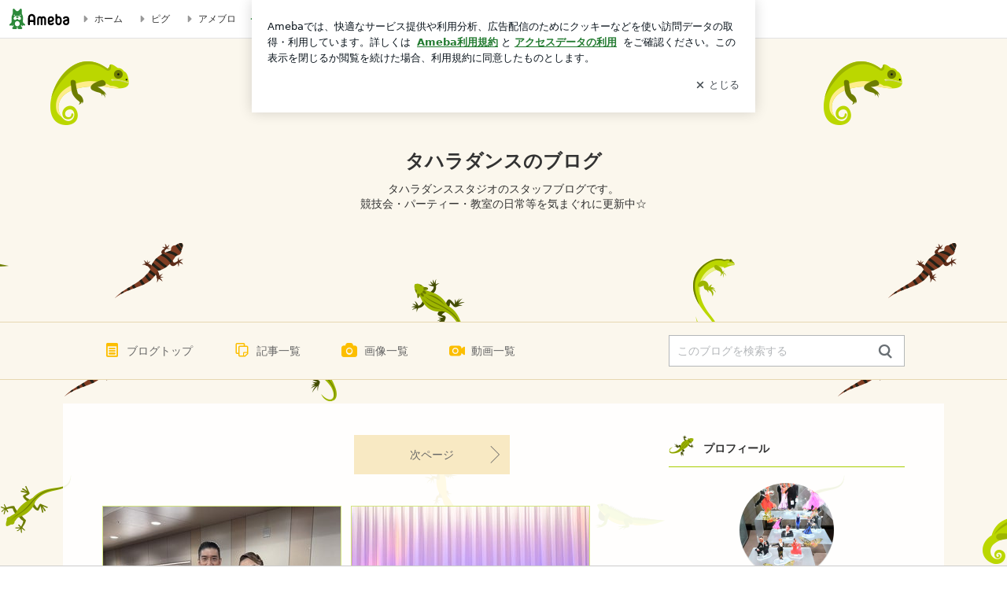

--- FILE ---
content_type: text/html; charset=utf-8
request_url: https://ameblo.jp/tahara-dance/
body_size: 36376
content:
<!doctype html><html lang="ja" id="no-js" class="columnB fixed" data-base-skin-code="uranus" data-skin-code="ur_tile_pf_iguana" lang="ja"><head><meta charset="UTF-8"><meta name="referrer" content="origin"><meta data-react-helmet="true" name="description" content="タハラダンススタジオさんのブログです。最近の記事は「11月16日競技会結果＆写真（画像あり）」です。"/><meta http-equiv="X-UA-Compatible" content="IE=edge"><link rel="dns-prefetch" href="//blog-embed.ameba.jp" ><link rel="dns-prefetch" href="//b.st-hatena.com"><link rel="dns-prefetch" href="//c.stat100.ameba.jp"><link rel="dns-prefetch" href="//cdn-ak.b.st-hatena.com"><link rel="dns-prefetch" href="//connect.facebook.net"><link rel="dns-prefetch" href="//emoji.ameba.jp"><link rel="dns-prefetch" href="//fonts.googleapis.com"><link rel="dns-prefetch" href="//ln.ameba.jp"><link rel="dns-prefetch" href="//platform.twitter.com"><link rel="dns-prefetch" href="//ssl-stat.amebame.com"><link rel="dns-prefetch" href="//ssl.ameba.jp"><link rel="preconnect" href="https://stat.ameba.jp"><link rel="dns-prefetch" href="//stat.ameba.jp"><link rel="dns-prefetch" href="//stat.blogskin.ameba.jp"><link rel="dns-prefetch" href="//stat.profile.ameba.jp"><link rel="dns-prefetch" href="//stat100.ameba.jp"><link rel="dns-prefetch" href="//sy.ameblo.jp"><link rel="dns-prefetch" href="//usrcss.ameblo.jp"><link rel="dns-prefetch" href="//www.facebook.com"><link rel="dns-prefetch" href="//www.google-analytics.com"><link rel="dns-prefetch" href="//www.google.co.jp"><link rel="dns-prefetch" href="//www.google.com"><link rel="dns-prefetch" href="//www.googletagmanager.com"><link rel="dns-prefetch" href="//adservice.google.co.jp"><link rel="dns-prefetch" href="//adservice.google.com"><link rel="dns-prefetch" href="//pagead2.googlesyndication.com"><link rel="dns-prefetch" href="//securepubads.g.doubleclick.net"><link rel="dns-prefetch" href="//flux-cdn.com"><link rel="preconnect" href="https://ads.pubmatic.com"><link rel="dns-prefetch" href="//ads.pubmatic.com"><link rel="dns-prefetch" href="//static.criteo.net"><link rel="dns-prefetch" href="//c.amazon-adsystem.com"><link rel="preconnect" href="https://c.amazon-adsystem.com"><link rel="dns-prefetch" href="//aax.amazon-adsystem.com"><link rel="shortcut icon" href="https://stat100.ameba.jp/common_style/img/favicon.ico"><link rel="apple-touch-icon-precomposed" href="https://stat100.ameba.jp/common_style/img/sp/apple-touch-icon.png"><style>.LazyLoad.isVisible:empty{display:none}.LazyLoad:not(.isVisible){min-height:1px!important}#no-js .LazyLoad,.no-js .LazyLoad{display:none}.LazyLoadDefaultBg{background:#fff}.App__Splash{align-items:center;display:flex;height:100vh;justify-content:center;left:0;position:absolute;top:0;width:100vw}.App__SplashLoader{animation:_82y0RUDm .9s infinite;border-radius:50%;border:3px solid #2d8c3c;border-right:3px solid transparent;height:40px;width:40px}@keyframes _82y0RUDm{0%{transform:rotate(0deg)}to{transform:rotate(1turn)}}img.emoji[src^="https://twemoji.maxcdn.com/"]{height:1em;margin:0 .05em 0 .1em;vertical-align:-.1em;width:1em}a:focus,a:hover{opacity:.8}</style><style id="rs_73724_0">._3F3s2qqz{align-items:center;background:#fff;border-bottom:1px solid #e2e2e2;box-sizing:border-box;display:flex;font-size:12px;justify-content:space-between;left:0;min-width:980px;padding:4px 0;position:fixed;top:0;white-space:nowrap;width:100%;z-index:2000}._3F3s2qqz a{overflow:visible;position:static}._34zCR70s{justify-content:left;text-align:left}._34zCR70s,._TiKJItsG{align-items:center;display:flex}._TiKJItsG{flex-grow:1;justify-content:right;text-align:right}._2oLD75lf{align-items:center;display:flex;height:40px;width:220px}._2oLD75lf:before{background-color:#e2e2e2;content:"";flex:none;height:80%;width:1px}._yJawvjg2{display:flex;padding:0 12px 0 16px}._1yN8dnUm{opacity:.3;pointer-events:none}#no-js ._1yN8dnUm{opacity:1;pointer-events:auto}</style><style id="rs_41763_0">._21TmyaaD{display:inline-block;height:26px;margin:auto 12px;width:76px}</style><style id="rs_84560_0">._2G-Jap8c,._2G-Jap8c:focus,._2G-Jap8c:hover,._2G-Jap8c:link,._2G-Jap8c:visited{align-items:center;color:#333;display:flex;height:40px;line-height:40px;margin-right:16px;text-decoration:none}._2Uqq_IVz{color:#999;font-size:18px;margin-right:2px}._S5giMBJD{vertical-align:middle}</style><style id="rs_3483_0">._wpP1xAD9,._wpP1xAD9:focus,._wpP1xAD9:hover,._wpP1xAD9:link,._wpP1xAD9:visited{align-items:center;color:#333;display:flex;height:40px;line-height:40px;margin-right:16px;text-decoration:none}._32gC2MFs{color:#2d8c3c;font-size:18px;height:18px;margin-right:2px;width:18px}._32gC2MFs,._dxq2j_g1{vertical-align:middle}</style><style id="rs_36638_0">._3uk4ISeq>a{font-size:13px;padding:1px 20px 0;text-decoration:none;width:92px}._3uk4ISeq>a:focus,._3uk4ISeq>a:hover,._3uk4ISeq>a:link,._3uk4ISeq>a:visited{color:#fff;text-decoration:none}</style><style id="rs_47047_0">.spui-LinkButton{align-items:center;box-sizing:border-box;display:inline-flex;font-family:inherit;font-weight:700;justify-content:center;line-height:1.3;-webkit-tap-highlight-color:rgba(8, 18, 26, 0.04);text-align:center;text-decoration:none;transition:background-color .3s}.spui-LinkButton:focus{outline:2px solid #0091ff;outline-offset:1px}.spui-LinkButton:focus:not(:focus-visible){outline:none}.spui-LinkButton--fullWidth{width:100%}.spui-LinkButton--large{border-radius:3em;font-size:1em;min-height:48px;padding:8px 16px}.spui-LinkButton--medium{border-radius:2.85714em;font-size:.875em;min-height:40px;padding:8px 16px}.spui-LinkButton--small{border-radius:2.46154em;font-size:.8125em;min-height:32px;padding:6px 10px}.spui-LinkButton--small:is(.spui-LinkButton--outlined,.spui-LinkButton--danger){padding-bottom:5px;padding-top:5px}@media (-ms-high-contrast:active),(-ms-high-contrast:none){.spui-LinkButton--large,.spui-LinkButton--medium,.spui-LinkButton--small{height:1px}}.spui-LinkButton--contained{background-color:#298737;border:none;color:#fff}.spui-LinkButton--contained:active{background-color:#0f5c1f}@media (hover:hover){.spui-LinkButton--contained:hover{background-color:#0f5c1f}}.spui-LinkButton--outlined{background-color:transparent;border:2px solid #298737;color:#237b31}.spui-LinkButton--outlined:active{background-color:#e7f5e9}@media (hover:hover){.spui-LinkButton--outlined:hover{background-color:#e7f5e9}}.spui-LinkButton--lighted{background-color:#e7f5e9;border:none;color:#237b31}.spui-LinkButton--lighted:active{background-color:#c6e5c9}@media (hover:hover){.spui-LinkButton--lighted:hover{background-color:#c6e5c9}}.spui-LinkButton--neutral{background-color:rgba(8, 18, 26, 0.08);border:none;color:rgba(8, 18, 26, 0.74)}.spui-LinkButton--neutral:active{background-color:rgba(8, 18, 26, 0.16)}@media (hover:hover){.spui-LinkButton--neutral:hover{background-color:rgba(8, 18, 26, 0.16)}}.spui-LinkButton--danger{background-color:transparent;border:2px solid #d91c0b;color:#d91c0b}.spui-LinkButton--danger:active{background-color:rgba(217, 28, 11, 0.05)}@media (hover:hover){.spui-LinkButton--danger:hover{background-color:rgba(217, 28, 11, 0.05)}}.spui-LinkButton-icon{line-height:0}.spui-LinkButton--iconstart .spui-LinkButton-icon--large{font-size:1.375em;margin-right:6px}.spui-LinkButton--iconstart .spui-LinkButton-icon--medium{font-size:1.429em;margin-right:4px}.spui-LinkButton--iconstart .spui-LinkButton-icon--small{font-size:1.23em;margin-right:2px}.spui-LinkButton--iconend{flex-direction:row-reverse}.spui-LinkButton--iconend .spui-LinkButton-icon--large{font-size:1.125em;margin-left:6px}.spui-LinkButton--iconend .spui-LinkButton-icon--medium{font-size:1.143em;margin-left:4px}.spui-LinkButton--iconend .spui-LinkButton-icon--small{font-size:1.077em;margin-left:2px}
/*# sourceURL=webpack://./node_modules/@openameba/spindle-ui/LinkButton/LinkButton.css */
/*# sourceMappingURL=[data-uri] */</style><style id="rs_47238_0">._Ja750p9p>a{font-size:13px;margin-left:8px;padding:1px 20px 0;text-decoration:none;width:92px}._Ja750p9p>a:focus,._Ja750p9p>a:hover,._Ja750p9p>a:link,._Ja750p9p>a:visited{color:#237b31;text-decoration:none}</style><style id="rs_50404_0">._12fwAD_A::placeholder{color:rgba(8, 18, 26, 0.3)}._34CF7hOo{background:none;border:none;color:rgba(8, 18, 26, 0.61);cursor:pointer}</style><style id="rs_90420_0">._1f81Q6cW{max-width:none!important;vertical-align:bottom}._13x6mnPS{align-items:center;display:flex!important}._3U1acdZT{margin-left:6px}</style><style id="rs_62372_0">._2UHpSTOt{font-size:10px;margin:0 auto;padding:2rem 0;text-align:center;width:50px}._1BoYp5Ub{animation:_2Y9N-ajV .8s ease-in-out infinite;background-color:#efefef;border-radius:4px;display:inline-block;height:24px;margin:0 3px;width:6px}._Xjel4Y3u{animation-delay:-1.1s}._O2FTu59_{animation-delay:-1s}._GiX98iQc{animation-delay:-.9s}@keyframes _2Y9N-ajV{0%,40%,to{transform:scaleY(.6666)}20%{transform:scaleY(1)}}</style><style id="rs_66570_1">._3cu3IDCx{color:#fff;font-size:56px;left:50%;position:absolute;text-shadow:0 0 4px rgba(0, 0, 0, 0.5);top:50%;transform:translate(-50%,-50%)}._uFi44fAh{height:100vh}._2K1m2RU4{min-height:41px}</style><style id="rs_49968_0">._1rJPH8GD{min-height:1px;min-width:1px}#no-js ._3BcPT_uz,#no-js ._1rJPH8GD,.no-js ._3BcPT_uz,.no-js ._1rJPH8GD{display:none}</style><style id="rs_58097_1">._1g8R0KLz,._2ZRT7Mwb{position:relative;width:100%}._2ZRT7Mwb{}._JdNQmklx{color:#ccc;content:"no image";font-family:ヒラギノ角ゴ Pro W6,ヒラギノ角ゴ Pro W3,Hiragino Kaku Gothic Pro,ＭＳ Ｐゴシック,Helvetica,Arial,sans-serif;font-size:12px;left:0;margin:-.5em 0 0;position:absolute;text-align:center;top:50%;width:100%}._25tu5oLk{background-color:rgba(8, 18, 26, 0.04)}</style><style id="rs_95726_0">._1MOfdAAQ{background:#fff;border-top:1px solid #e2e2e2;height:44px;min-width:980px;padding:4px 0;width:100%}._3rklnzzD{margin:0 auto;width:980px}._2ojnvJAT{color:#333;font-size:10px;margin:0 auto 4px;text-align:right}._3IkVm7Vt{margin-left:8px;text-decoration:none;vertical-align:middle}._3KKpYnq7{margin:0 auto;text-align:right}._1I2sydxT{display:inline-block;margin-right:16px}._1I2sydxT:last-child{margin-right:0}._1HJ0TVF7,._1HJ0TVF7:hover,._1HJ0TVF7:visited{color:#333!important;font-size:12px;text-decoration:none}._1HJ0TVF7:hover{opacity:.8}._3u6gdY5q{height:11px;margin-right:4px;position:relative;top:1px;vertical-align:0;width:11px}</style><style id="rs_31681_0">._8dJkUXs2{display:table}._1taiSAD8{background-color:#f8f8f8;padding:32px;width:65%}._1sCCZNm2,._1taiSAD8{box-sizing:border-box;display:table-cell;vertical-align:middle}._1sCCZNm2{background-color:#efefef;padding:24px;width:35%}._tqgnlJFL{border:1px solid #ccc;border-radius:4px;box-sizing:border-box;font-size:14px;min-height:15em;padding:1em;resize:none;vertical-align:bottom;width:100%;word-break:break-all}._kA6BDf4z{background-color:#2d8c3c;border:none;border-radius:4px;color:#fff;cursor:pointer;font-size:16px;font-weight:700;margin-top:24px;outline:none;padding:.8em;width:100%}._kA6BDf4z:focus{box-shadow:0 0 0 2px #49c755}._kA6BDf4z:hover{opacity:.85}._ADpezMMg{color:#666;font-size:12px;margin-top:24px;max-width:100%;text-align:left}._6oad_8w9,._6oad_8w9:active,._6oad_8w9:hover,._6oad_8w9:visited{color:#4290c6;text-decoration:none}._6oad_8w9:active,._6oad_8w9:hover{text-decoration:underline}</style><style id="rs_78400_0">._nZFAapOg{background-color:#fff;border-radius:6px;bottom:auto;left:50%;opacity:0;outline:none;position:absolute;top:50%;transform:translate(-50%,-50%);transition:opacity .2s ease-out;width:70%;z-index:5000}._27c-K1gd{opacity:1}._299YTSbq{background:rgba(0,0,0,.25);bottom:0;left:0;opacity:0;position:fixed;right:0;-webkit-tap-highlight-color:rgba(0,0,0,0);top:0;transition:opacity .2s ease-out;z-index:5000}._ku7Iyda-{opacity:1}._2QWxRU6Z{opacity:0}._3fTIJoBl{background:#999;border:2px solid #fff;border-radius:50%;color:#fff;cursor:pointer;font-size:16px;height:26px;line-height:26px;padding:0;position:absolute;right:-9px;top:-9px;width:26px;z-index:5000}._3fTIJoBl:focus{outline:5px auto -webkit-focus-ring-color}._lBFY-fLS{outline:none}</style><style id="rs_13444_0">._1Mi1CUPY{background-color:#fff;border-radius:6px;max-width:428px;min-width:224px;opacity:0;outline:none;position:relative;-webkit-tap-highlight-color:rgba(0, 0, 0, 0.05);transform:translate3d(0,100px,0);width:calc(100% - 96px);z-index:5000}._qQmu1YSq{animation:_2yWR95gN .2s ease-out;animation-fill-mode:forwards}._1N69T71D{animation:_3ncIe1TZ .2s ease-in-out;animation-fill-mode:forwards}@keyframes _2yWR95gN{0%{opacity:0;transform:translate3d(0,100px,0)}to{opacity:1;transform:translateZ(0)}}@keyframes _3ncIe1TZ{0%{opacity:1;transform:translateZ(0)}to{opacity:0;transform:translate3d(0,100px,0)}}._xVe0M08X{align-items:center;background:rgba(0, 0, 0, 0.8);bottom:0;display:flex;flex-direction:column;justify-content:center;left:0;opacity:0;position:fixed;right:0;-webkit-tap-highlight-color:rgba(0,0,0,0);top:0;transition:opacity .4s ease-out;z-index:5000}._3ngzyExf{opacity:1}._1gDVKiF6{opacity:0}._1V6NrsRb{box-sizing:border-box;margin:20px 4px;max-height:60vh;overflow-y:auto;padding:16px}@media screen and (min-width:524px){._1V6NrsRb{margin:32px 16px}}._3aTK3HVH{margin-top:44px}@media screen and (min-width:524px){._3aTK3HVH{margin-top:32px}}._2IK-9vF1{margin-top:44px}._1V6NrsRb:after,._1V6NrsRb:before{content:"";display:block;height:16px;left:0;margin:0 20px;pointer-events:none;position:absolute;width:calc(100% - 40px);z-index:1}._1V6NrsRb:before{background:linear-gradient(0deg,hsla(0,0%,100%,0) 0,hsla(0,0%,100%,.6) 50%,#fff);top:20px}._1V6NrsRb:after{background:linear-gradient(hsla(0,0%,100%,0),hsla(0,0%,100%,.6) 50%,#fff);bottom:20px}._2IK-9vF1:before,._3aTK3HVH:before{top:44px}@media screen and (min-width:524px){._1V6NrsRb:after,._1V6NrsRb:before{margin:0 32px;width:calc(100% - 64px)}._1V6NrsRb:before,._3aTK3HVH:before{top:32px}._1V6NrsRb:after{bottom:32px}._2IK-9vF1:before{top:44px}}._2BVGGbaX{background-color:rgba(8, 18, 26, 0.04);border:4px solid #fff;border-radius:50%;box-sizing:border-box;display:block;height:68px;left:50%;margin:0;position:absolute;top:0;transform:translate(-50%,-24px);width:68px;z-index:2}@media screen and (min-width:524px){._2BVGGbaX{border:none;height:72px;left:auto;margin:0 auto 12px;position:static;top:auto;transform:translate(0);width:72px;z-index:0}}._1rC3K6RH{color:#237b31}._3neATD69{color:#08121a;font-size:16px;font-size:1rem;font-weight:700;letter-spacing:-.11px;line-height:1.25;margin:0 0 8px;text-align:center}._xWFb9bdw{display:inline-block;max-width:100%;overflow:hidden;text-overflow:ellipsis;vertical-align:bottom;white-space:nowrap}._3gmJfWsq{white-space:nowrap}._3CJP37ze,._3qqLwk-r,._vF432XvB,._2RBeyIAF,._1M0D96L6{margin:20px 0}@media screen and (min-width:524px){._3CJP37ze,._3qqLwk-r,._vF432XvB,._2RBeyIAF,._1M0D96L6{margin:28px 0}}._vF432XvB{color:#08121a;font-size:14px;line-height:1.4;text-align:center}._1M0D96L6{color:rgba(8, 18, 26, 0.74);font-size:12px;line-height:1.25;text-align:center}._2RBeyIAF{background-color:rgba(8, 18, 26, 0.08);border:none;height:1px}._3CJP37ze{color:#08121a;font-size:12px;line-height:20px;margin-bottom:0;text-align:center}._217FyleE{align-items:center;background:transparent;border:none;display:flex;height:44px;justify-content:center;outline:none;padding:0;position:absolute;right:0;top:0;width:44px;z-index:2}._217FyleE:focus:after{border:2px solid #298737;border-radius:4px;content:"";display:block;height:20px;opacity:.4;position:absolute;width:20px}@media screen and (min-width:524px){._217FyleE:focus:after{height:24px;width:24px}}._2ihrwBlk{color:rgba(8, 18, 26, 0.61);font-size:18px}@media screen and (min-width:524px){._2ihrwBlk{font-size:22px}}</style><style id="rs_45561_1">._1G3zULQo{}._188HYQLb{}._15daSls9{}._yt86DDt0{text-align:center}._1eWWUnu0,._yt86DDt0{}._1eWWUnu0{display:flex;justify-content:center}._1eWWUnu0:last-child{margin-bottom:0}._3l6WRn7q{flex-basis:176px}._3l6WRn7q+._3l6WRn7q{margin-left:12px}</style><style id="main_css"></style><link data-react-helmet="true" rel="stylesheet" media="screen,print" type="text/css" href="https://stat100.ameba.jp/ameblo/pc/css/templateTile-1.31.0.css"/><link data-react-helmet="true" rel="stylesheet" media="screen,print" type="text/css" href="https://stat100.ameba.jp/p_skin/ur_tile_pf_iguana/css/skin.css"/><link data-react-helmet="true" rel="alternate" type="application/rss+xml" title="RSS" href="http://rssblog.ameba.jp/tahara-dance/rss20.xml"/><link data-react-helmet="true" href="https://ameblo.jp/tahara-dance/page-2.html" rel="next"/><link data-react-helmet="true" rel="canonical" href="https://ameblo.jp/tahara-dance/"/><link data-react-helmet="true" rel="alternate" href="android-app://jp.ameba/https/ameblo.jp/tahara-dance/"/><link data-react-helmet="true" rel="alternate" href="android-app://jp.ameba/jpameblo/ameblo.jp/tahara-dance/"/><link data-react-helmet="true" rel="alternate" type="text/html" media="handheld" href="http://m.ameba.jp/m/blogTop.do?guid=ON&amp;unm=tahara-dance"/><style data-react-helmet="true" type="text/css">
            body {
              padding-top: 49px !important;
            }
          </style><title data-react-helmet="true">タハラダンスのブログ</title><script data-release="20251215-bf2c967" data-stack="" data-rum-token="pub7e3515948929631e94f5ce41d8b7d974" data-rum-id="6d6f9982-fdd4-4b0f-953a-2c14253560df" data-service-name="public-web" data-version="v2.348.0">!(0!==Math.floor(1e3*Math.random()))&&"addEventListener"in window&&window.addEventListener("load",function(){t=window,e=document,a="script",n="https://www.datadoghq-browser-agent.com/datadog-rum-v4.js",t=t[i="DD_RUM"]=t[i]||{q:[],onReady:function(e){t.q.push(e)}},(i=e.createElement(a)).async=1,i.src=n,(n=e.getElementsByTagName(a)[0]).parentNode.insertBefore(i,n);var t,e,a,n,i,r=document.querySelector("[data-rum-token][data-rum-id][data-service-name][data-version][data-stack]");window.DD_RUM.onReady(function(){window.DD_RUM.init({clientToken:r&&r.getAttribute("data-rum-token"),applicationId:r&&r.getAttribute("data-rum-id"),site:"datadoghq.com",service:r&&r.getAttribute("data-service-name"),version:r&&r.getAttribute("data-version"),env:r&&r.getAttribute("data-stack")||"prd",sampleRate:10,premiumSampleRate:0,trackInteractions:!0,trackViewsManually:!0,defaultPrivacyLevel:"mask-user-input"}),window.DD_RUM.startSessionReplayRecording()})},!1);</script><script>document.documentElement.id="";</script><script data-react-helmet="true" type="application/ld+json">{"@context":"https://schema.org","@type":"BlogPosting","mainEntityOfPage":{"@type":"WebPage","@id":"https://ameblo.jp/tahara-dance/"},"headline":"タハラダンスのブログ","datePublished":"2014-07-05T14:41:14.000+09:00","dateModified":"2025-11-19T17:34:34.000+09:00","author":{"@type":"Person","name":"タハラダンススタジオ"},"publisher":{"@type":"Organization","name":"Ameba","logo":{"@type":"ImageObject","url":"https://stat100.ameba.jp/ameblo/pc/img/amebloJp/abema_logo.png","width":600,"height":32}},"image":{"@type":"ImageObject","url":"https://stat100.ameba.jp/ameblo/sp/img/amp_entryimage.png","width":960,"height":960}}</script><script async src="https://fundingchoicesmessages.google.com/i/pub-9369398376690864?ers=1" nonce="lRVLPgPuY8rWuqTsYYgdgQ"></script><script nonce="lRVLPgPuY8rWuqTsYYgdgQ">(function() {function signalGooglefcPresent() {if (!window.frames['googlefcPresent']) {if (document.body) {const iframe = document.createElement('iframe'); iframe.style = 'width: 0; height: 0; border: none; z-index: -1000; left: -1000px; top: -1000px;'; iframe.style.display = 'none'; iframe.name = 'googlefcPresent'; document.body.appendChild(iframe);} else {setTimeout(signalGooglefcPresent, 0);}}}signalGooglefcPresent();})();</script></head><body style="padding-top: 49px;" data-appshell=false class="skin-columnB" data-uranus-layout="columnB"><div id="announcer" aria-live="assertive" style="position:absolute;height:0;overflow:hidden;">タハラダンスのブログ</div><div id="polite-announcer" aria-live="polite" role="status" style="position:absolute;width:1px;height:1px;overflow:hidden;clip-path:inset(50%);clip:rect(1px, 1px, 1px, 1px);"></div><div id="app" data-render="1"><div></div><div class="skin-page"><div class="_3F3s2qqz" id="ambHeader" style="height:49px"><div class="_34zCR70s"><a data-google-interstitial="false" class="_21TmyaaD" href="https://www.ameba.jp/"><img alt="Ameba" height="26" src="https://c.stat100.ameba.jp/ameblo/assets/651be1d206dd4b0315e54872fc48818d.svg" width="76"/></a><a data-google-interstitial="false" class="_2G-Jap8c" href="https://www.ameba.jp/"><svg xmlns="http://www.w3.org/2000/svg" width="1em" height="1em" fill="currentColor" viewBox="0 0 24 24" role="img" aria-hidden="true" class="_2Uqq_IVz"><path fill-rule="evenodd" d="m15.2 12.67-4.59 4.62c-.63.63-1.71.19-1.71-.7V7.41c0-.89 1.07-1.34 1.7-.71l4.59 4.55c.39.39.39 1.02.01 1.42" clip-rule="evenodd"></path></svg><span class="_S5giMBJD">ホーム</span></a><a data-google-interstitial="false" class="_2G-Jap8c" href="https://s.pigg.ameba.jp?frm_id=c.pc-inner-header-blog-pigghome" rel="nofollow"><svg xmlns="http://www.w3.org/2000/svg" width="1em" height="1em" fill="currentColor" viewBox="0 0 24 24" role="img" aria-hidden="true" class="_2Uqq_IVz"><path fill-rule="evenodd" d="m15.2 12.67-4.59 4.62c-.63.63-1.71.19-1.71-.7V7.41c0-.89 1.07-1.34 1.7-.71l4.59 4.55c.39.39.39 1.02.01 1.42" clip-rule="evenodd"></path></svg><span class="_S5giMBJD">ピグ</span></a><a data-google-interstitial="false" class="_2G-Jap8c" href="https://ameblo.jp"><svg xmlns="http://www.w3.org/2000/svg" width="1em" height="1em" fill="currentColor" viewBox="0 0 24 24" role="img" aria-hidden="true" class="_2Uqq_IVz"><path fill-rule="evenodd" d="m15.2 12.67-4.59 4.62c-.63.63-1.71.19-1.71-.7V7.41c0-.89 1.07-1.34 1.7-.71l4.59 4.55c.39.39.39 1.02.01 1.42" clip-rule="evenodd"></path></svg><span class="_S5giMBJD">アメブロ</span></a></div><div class="_TiKJItsG"><a data-google-interstitial="false" class="_wpP1xAD9" href="https://official.ameba.jp/" title="芸能人ブログ"><svg xmlns="http://www.w3.org/2000/svg" width="1em" height="1em" fill="currentColor" viewBox="0 0 24 24" role="img" aria-hidden="true" class="_32gC2MFs"><path d="m20.992 10.8-1.454 8.226a2 2 0 0 1-1.97 1.653H6.446a2 2 0 0 1-1.97-1.653L3.022 10.8a1 1 0 0 1 1.434-1.068L7.972 11.5l3.264-3.954a1 1 0 0 1 1.542 0l3.264 3.954 3.517-1.764a1 1 0 0 1 1.433 1.064m-8.985-8.4a1.628 1.628 0 1 0 0 3.255 1.628 1.628 0 0 0 0-3.255M2.925 5.256a1.628 1.628 0 1 0 0 3.256 1.628 1.628 0 0 0 0-3.256m18.05 0a1.628 1.628 0 1 0-.006 3.256 1.628 1.628 0 0 0 .006-3.256"></path></svg><span class="_dxq2j_g1">芸能人ブログ</span></a><a data-google-interstitial="false" class="_wpP1xAD9" href="https://ameblo.jp/" title="人気ブログ"><svg xmlns="http://www.w3.org/2000/svg" width="1em" height="1em" fill="currentColor" viewBox="0 0 24 24" role="img" aria-hidden="true" class="_32gC2MFs"><path d="m21.31 11.48-3.49 3.2.95 4.64c.14.7-.13 1.4-.71 1.82-.32.23-.69.35-1.06.35-.3 0-.61-.08-.89-.24L12 18.9l-4.12 2.34c-.28.16-.59.24-.89.24-.37 0-.74-.12-1.06-.35-.58-.42-.85-1.12-.71-1.82l.95-4.64-3.49-3.2a1.77 1.77 0 0 1-.5-1.88c.22-.68.8-1.15 1.51-1.23l4.7-.53 1.96-4.31c.31-.65.94-1.05 1.65-1.05s1.34.4 1.64 1.06l1.96 4.31 4.7.53c.71.08 1.29.55 1.51 1.23s.03 1.4-.5 1.88"></path></svg><span class="_dxq2j_g1">人気ブログ</span></a><div class="_2oLD75lf"><div class="_yJawvjg2 _1yN8dnUm"><div class="_3uk4ISeq"><a class="spui-LinkButton spui-LinkButton--intrinsic spui-LinkButton--small spui-LinkButton--contained" data-google-interstitial="false" href="https://auth.user.ameba.jp/signup?callback=https%3A%2F%2Fwww.ameba.jp&amp;utm_medium=ameba&amp;utm_source=ameblo.jp&amp;utm_campaign=ameba_blog_header_button&amp;force_ameba_id=true">新規登録</a></div><div class="_Ja750p9p"><a class="spui-LinkButton spui-LinkButton--intrinsic spui-LinkButton--small spui-LinkButton--outlined" data-google-interstitial="false" href="https://blog.ameba.jp/ucs/logininput.do?bnm=tahara-dance&amp;service=pc_header&amp;token=">ログイン</a></div></div></div></div></div><header class="skin-bgHeader" data-uranus-layout="header" role="banner"><div data-uranus-layout="headerInner"><a aria-current="page" data-google-interstitial="false" class="" href="/tahara-dance/"><div class="skin-headerTitle" data-uranus-component="headerTitle"><h1 class="skin-blogMainTitle" data-uranus-component="headerMainTitle">タハラダンスのブログ</h1><p data-google-interstitial="false" class="skin-blogSubTitle">タハラダンススタジオのスタッフブログです。<br/>競技会・パーティー・教室の日常等を気まぐれに更新中☆</p></div><div class="skin-headerImage" data-uranus-component="headerImage"></div></a></div></header><div class="skin-blogHeaderNav" data-uranus-component="blogHeaderNav" data-uranus-layout="headerNav"><nav class="skin-blogHeaderNavInner" data-uranus-layout="headerNavInner"><div data-uranus-layout="headerNavMain"><ul class="skin-blogHeaderNavMenu" data-uranus-component="blogNav"><li><a aria-current="page" data-google-interstitial="false" class="skin-topNavText is-active" href="/tahara-dance/"><span class="skin-topNavIcon" data-uranus-icon="blog_top large hasLabel"></span>ブログトップ</a></li><li><a data-google-interstitial="false" class="skin-topNavText" href="/tahara-dance/entrylist.html"><span class="skin-topNavIcon" data-uranus-icon="list_article large hasLabel"></span>記事一覧</a></li><li><a data-google-interstitial="false" class="skin-topNavText" href="https://ameblo.jp/tahara-dance/imagelist.html"><span class="skin-topNavIcon" data-uranus-icon="photo large hasLabel"></span>画像一覧</a></li><li class="_1f81Q6cW"><a data-google-interstitial="false" class="skin-topNavText _13x6mnPS" href="https://ameblo.jp/tahara-dance/videolist.html" rel="nofollow"><svg xmlns="http://www.w3.org/2000/svg" width="24" height="24" fill="currentColor" viewBox="0 0 24 24" role="img" aria-hidden="true" class="skin-topNavIcon"><path d="M12.27 12a2.5 2.5 0 0 1-5 0 2.5 2.5 0 0 1 5 0m9.74-4.23v8.46c0 .83-.96 1.3-1.62.79l-2.89-2.27v.75c0 1.66-1.34 3-3 3H5c-1.66 0-3-1.34-3-3v-7c0-1.66 1.34-3 3-3h9.5c1.66 0 3 1.34 3 3v.75l2.89-2.27c.65-.51 1.62-.05 1.62.79M13.77 12c0-2.21-1.79-4-4-4s-4 1.79-4 4 1.79 4 4 4 4-1.79 4-4"></path></svg><span class="_3U1acdZT">動画一覧</span></a></li></ul></div><div data-uranus-layout="headerNavSub"><div class="skin-blogSearch" data-uranus-component="search"><form action="https://search.ameba.jp/search.html" class="skin-blogSearch js-searchForm" data-uranus-component="search" id="blogSearchFormHeader" method="get" name="blogSearchFormHeader" role="search"><input type="text" class="skin-blogSearchInput js-searchInput _12fwAD_A" id="blogSearchInputHeader" maxLength="255" name="q" placeholder="このブログを検索する" required="" size="20"/><input type="hidden" name="aid" value="tahara-dance"/><div class="js-searchBtn" data-uranus-component="searchButton" id="blogSearchBtnHeader"><button aria-label="検索" class="_34CF7hOo" data-uranus-icon="search large" type="submit"></button></div></form></div></div></nav></div><div class="skin-blogBody" data-uranus-layout="body"><div class="skin-blogBodyInner" data-uranus-layout="content"><div data-uranus-layout="primary" id="primary"><div class="skin-blogMain skinMainArea" data-uranus-layout="main" id="main"><ul class="skin-paging" data-uranus-component="paging"><li><span class="skin-pagingPrev skin-btnPaging is-disabled" data-uranus-component="pagingItem">前ページ</span></li><li><a data-google-interstitial="false" class="skin-pagingNext skin-btnPaging ga-pagingTopNextTop" data-uranus-component="pagingItem" href="/tahara-dance/page-2.html">次ページ<span class="skin-btnPagingIcon" data-uranus-icon="paging_next large"></span></a></li></ul><div class="skin-tiles" data-uranus-component="tiles"><ul class="skin-tileList" data-uranus-component="tileList"><li><div class="skin-tileItem skin-borderQuiet skin-bgMain" data-uranus-component="tileItem"><div data-uranus-component="tileItemImage"><div data-uranus-component="imageFrame"><a data-google-interstitial="false" class="" data-uranus-component="imageFrameLink" rel="bookmark" href="/tahara-dance/entry-12947337924.html"><img alt="11月16日競技会結果＆写真の画像" class="_2ZRT7Mwb _1rJPH8GD _3BcPT_uz" src="data:image/svg+xml,%3Csvg%20xmlns%3D%22http%3A%2F%2Fwww.w3.org%2F2000%2Fsvg%22%2F%3E" height="302" width="302" style="height:302px;width:302px" data-src="https://stat.ameba.jp/user_images/20251119/17/tahara-dance/4c/6d/j/o1108147715720893984.jpg?cpd=302"/><noscript data-google-interstitial="false"><img alt="11月16日競技会結果＆写真の画像" class="_2ZRT7Mwb _1rJPH8GD" src="https://stat.ameba.jp/user_images/20251119/17/tahara-dance/4c/6d/j/o1108147715720893984.jpg?cpd=302" style="height:302px;width:302px;display:inline-block" height="302" width="302"/></noscript></a></div></div><div data-uranus-component="tileItemBody"><h2 data-uranus-component="tileItemTitle"><a data-google-interstitial="false" class="skin-titleLink" rel="bookmark" href="/tahara-dance/entry-12947337924.html">11月16日競技会結果＆写真</a></h2><div class="_2K1m2RU4" data-uranus-component="tileItemMeta"></div></div></div></li><li><div class="skin-tileItem skin-borderQuiet skin-bgMain" data-uranus-component="tileItem"><div data-uranus-component="tileItemImage"><div data-uranus-component="imageFrame"><a data-google-interstitial="false" class="" data-uranus-component="imageFrameLink" rel="bookmark" href="/tahara-dance/entry-12934463942.html"><img alt="9月23日競技会結果＆写真の画像" class="_2ZRT7Mwb _1rJPH8GD _3BcPT_uz" src="data:image/svg+xml,%3Csvg%20xmlns%3D%22http%3A%2F%2Fwww.w3.org%2F2000%2Fsvg%22%2F%3E" height="302" width="302" style="height:302px;width:302px" data-src="https://stat.ameba.jp/user_images/20250929/14/tahara-dance/21/75/j/o2048136515685387120.jpg?cpd=302"/><noscript data-google-interstitial="false"><img alt="9月23日競技会結果＆写真の画像" class="_2ZRT7Mwb _1rJPH8GD" src="https://stat.ameba.jp/user_images/20250929/14/tahara-dance/21/75/j/o2048136515685387120.jpg?cpd=302" style="height:302px;width:302px;display:inline-block" height="302" width="302"/></noscript></a></div></div><div data-uranus-component="tileItemBody"><h2 data-uranus-component="tileItemTitle"><a data-google-interstitial="false" class="skin-titleLink" rel="bookmark" href="/tahara-dance/entry-12934463942.html">9月23日競技会結果＆写真</a></h2><div class="_2K1m2RU4" data-uranus-component="tileItemMeta"></div></div></div></li><li><div class="skin-tileItem skin-borderQuiet skin-bgMain" data-uranus-component="tileItem"><div data-uranus-component="tileItemImage"><div data-uranus-component="imageFrame"><a data-google-interstitial="false" class="" data-uranus-component="imageFrameLink" rel="bookmark" href="/tahara-dance/entry-12930773085.html"><img alt="9月14日競技会結果＆写真の画像" class="_2ZRT7Mwb _1rJPH8GD _3BcPT_uz" src="data:image/svg+xml,%3Csvg%20xmlns%3D%22http%3A%2F%2Fwww.w3.org%2F2000%2Fsvg%22%2F%3E" height="302" width="302" style="height:302px;width:302px" data-src="https://stat.ameba.jp/user_images/20250917/11/tahara-dance/76/91/j/o0960170615675308397.jpg?cpd=302"/><noscript data-google-interstitial="false"><img alt="9月14日競技会結果＆写真の画像" class="_2ZRT7Mwb _1rJPH8GD" src="https://stat.ameba.jp/user_images/20250917/11/tahara-dance/76/91/j/o0960170615675308397.jpg?cpd=302" style="height:302px;width:302px;display:inline-block" height="302" width="302"/></noscript></a></div></div><div data-uranus-component="tileItemBody"><h2 data-uranus-component="tileItemTitle"><a data-google-interstitial="false" class="skin-titleLink" rel="bookmark" href="/tahara-dance/entry-12930773085.html">9月14日競技会結果＆写真</a></h2><div class="_2K1m2RU4" data-uranus-component="tileItemMeta"></div></div></div></li><li><div class="skin-tileItem skin-borderQuiet skin-bgMain" data-uranus-component="tileItem"><div data-uranus-component="tileItemImage"><div data-uranus-component="imageFrame"><a data-google-interstitial="false" class="" data-uranus-component="imageFrameLink" rel="bookmark" href="/tahara-dance/entry-12920797895.html"><img alt="７月３０日競技会結果＆写真追加の画像" class="_2ZRT7Mwb _1rJPH8GD _3BcPT_uz" src="data:image/svg+xml,%3Csvg%20xmlns%3D%22http%3A%2F%2Fwww.w3.org%2F2000%2Fsvg%22%2F%3E" height="302" width="302" style="height:302px;width:302px" data-src="https://stat.ameba.jp/user_images/20250805/12/tahara-dance/2f/7f/j/o1108147715646340709.jpg?cpd=302"/><noscript data-google-interstitial="false"><img alt="７月３０日競技会結果＆写真追加の画像" class="_2ZRT7Mwb _1rJPH8GD" src="https://stat.ameba.jp/user_images/20250805/12/tahara-dance/2f/7f/j/o1108147715646340709.jpg?cpd=302" style="height:302px;width:302px;display:inline-block" height="302" width="302"/></noscript></a></div></div><div data-uranus-component="tileItemBody"><h2 data-uranus-component="tileItemTitle"><a data-google-interstitial="false" class="skin-titleLink" rel="bookmark" href="/tahara-dance/entry-12920797895.html">７月３０日競技会結果＆写真追加</a></h2><div class="_2K1m2RU4" data-uranus-component="tileItemMeta"></div></div></div></li><li><div class="skin-tileItem skin-borderQuiet skin-bgMain" data-uranus-component="tileItem"><div data-uranus-component="tileItemImage"><div data-uranus-component="imageFrame"><a data-google-interstitial="false" class="" data-uranus-component="imageFrameLink" rel="bookmark" href="/tahara-dance/entry-12914490286.html"><img alt="6月22日競技会結果＆写真の画像" class="_2ZRT7Mwb _1rJPH8GD _3BcPT_uz" src="data:image/svg+xml,%3Csvg%20xmlns%3D%22http%3A%2F%2Fwww.w3.org%2F2000%2Fsvg%22%2F%3E" height="302" width="302" style="height:302px;width:302px" data-src="https://stat.ameba.jp/user_images/20250704/15/tahara-dance/e0/9a/j/o2048163815628432307.jpg?cpd=302"/><noscript data-google-interstitial="false"><img alt="6月22日競技会結果＆写真の画像" class="_2ZRT7Mwb _1rJPH8GD" src="https://stat.ameba.jp/user_images/20250704/15/tahara-dance/e0/9a/j/o2048163815628432307.jpg?cpd=302" style="height:302px;width:302px;display:inline-block" height="302" width="302"/></noscript></a></div></div><div data-uranus-component="tileItemBody"><h2 data-uranus-component="tileItemTitle"><a data-google-interstitial="false" class="skin-titleLink" rel="bookmark" href="/tahara-dance/entry-12914490286.html">6月22日競技会結果＆写真</a></h2><div class="_2K1m2RU4" data-uranus-component="tileItemMeta"></div></div></div></li><li><div class="skin-tileItem skin-borderQuiet skin-bgMain" data-uranus-component="tileItem"><div data-uranus-component="tileItemImage"><div data-uranus-component="imageFrame"><a data-google-interstitial="false" class="" data-uranus-component="imageFrameLink" rel="bookmark" href="/tahara-dance/entry-12892055004.html"><img alt="3月23日競技会結果＆写真の画像" class="_2ZRT7Mwb _1rJPH8GD _3BcPT_uz" src="data:image/svg+xml,%3Csvg%20xmlns%3D%22http%3A%2F%2Fwww.w3.org%2F2000%2Fsvg%22%2F%3E" height="302" width="302" style="height:302px;width:302px" data-src="https://stat.ameba.jp/user_images/20250331/16/tahara-dance/fc/b9/j/o1108147715560886620.jpg?cpd=302"/><noscript data-google-interstitial="false"><img alt="3月23日競技会結果＆写真の画像" class="_2ZRT7Mwb _1rJPH8GD" src="https://stat.ameba.jp/user_images/20250331/16/tahara-dance/fc/b9/j/o1108147715560886620.jpg?cpd=302" style="height:302px;width:302px;display:inline-block" height="302" width="302"/></noscript></a></div></div><div data-uranus-component="tileItemBody"><h2 data-uranus-component="tileItemTitle"><a data-google-interstitial="false" class="skin-titleLink" rel="bookmark" href="/tahara-dance/entry-12892055004.html">3月23日競技会結果＆写真</a></h2><div class="_2K1m2RU4" data-uranus-component="tileItemMeta"></div></div></div></li><li><div class="skin-tileItem skin-borderQuiet skin-bgMain" data-uranus-component="tileItem"><div data-uranus-component="tileItemImage"><div data-uranus-component="imageFrame"><a data-google-interstitial="false" class="" data-uranus-component="imageFrameLink" rel="bookmark" href="/tahara-dance/entry-12889412857.html"><img alt="３月９日競技会結果＆写真の画像" class="_2ZRT7Mwb _1rJPH8GD _3BcPT_uz" src="data:image/svg+xml,%3Csvg%20xmlns%3D%22http%3A%2F%2Fwww.w3.org%2F2000%2Fsvg%22%2F%3E" height="302" width="302" style="height:302px;width:302px" data-src="https://stat.ameba.jp/user_images/20250312/15/tahara-dance/66/d6/j/o2203268515553725296.jpg?cpd=302"/><noscript data-google-interstitial="false"><img alt="３月９日競技会結果＆写真の画像" class="_2ZRT7Mwb _1rJPH8GD" src="https://stat.ameba.jp/user_images/20250312/15/tahara-dance/66/d6/j/o2203268515553725296.jpg?cpd=302" style="height:302px;width:302px;display:inline-block" height="302" width="302"/></noscript></a></div></div><div data-uranus-component="tileItemBody"><h2 data-uranus-component="tileItemTitle"><a data-google-interstitial="false" class="skin-titleLink" rel="bookmark" href="/tahara-dance/entry-12889412857.html">３月９日競技会結果＆写真</a></h2><div class="_2K1m2RU4" data-uranus-component="tileItemMeta"></div></div></div></li><li><div class="skin-tileItem skin-borderQuiet skin-bgMain" data-uranus-component="tileItem"><div data-uranus-component="tileItemImage"><div data-uranus-component="imageFrame"><a data-google-interstitial="false" class="" data-uranus-component="imageFrameLink" rel="bookmark" href="/tahara-dance/entry-12887777907.html"><img alt="2/16ジャンティカップアジアオープン写真追加の画像" class="_2ZRT7Mwb _1rJPH8GD _3BcPT_uz" src="data:image/svg+xml,%3Csvg%20xmlns%3D%22http%3A%2F%2Fwww.w3.org%2F2000%2Fsvg%22%2F%3E" height="302" width="302" style="height:302px;width:302px" data-src="https://stat.ameba.jp/user_images/20250225/15/tahara-dance/99/fd/j/o2048136515548222842.jpg?cpd=302"/><noscript data-google-interstitial="false"><img alt="2/16ジャンティカップアジアオープン写真追加の画像" class="_2ZRT7Mwb _1rJPH8GD" src="https://stat.ameba.jp/user_images/20250225/15/tahara-dance/99/fd/j/o2048136515548222842.jpg?cpd=302" style="height:302px;width:302px;display:inline-block" height="302" width="302"/></noscript></a></div></div><div data-uranus-component="tileItemBody"><h2 data-uranus-component="tileItemTitle"><a data-google-interstitial="false" class="skin-titleLink" rel="bookmark" href="/tahara-dance/entry-12887777907.html">2/16ジャンティカップアジアオープン写真追加</a></h2><div class="_2K1m2RU4" data-uranus-component="tileItemMeta"></div></div></div></li><li><div class="skin-tileItem skin-borderQuiet skin-bgMain" data-uranus-component="tileItem"><div data-uranus-component="tileItemImage"><div data-uranus-component="imageFrame"><a data-google-interstitial="false" class="" data-uranus-component="imageFrameLink" rel="bookmark" href="/tahara-dance/entry-12887161716.html"><img alt="2月16日競技会結果＆写真の画像" class="_2ZRT7Mwb _1rJPH8GD _3BcPT_uz" src="data:image/svg+xml,%3Csvg%20xmlns%3D%22http%3A%2F%2Fwww.w3.org%2F2000%2Fsvg%22%2F%3E" height="302" width="302" style="height:302px;width:302px" data-src="https://stat.ameba.jp/user_images/20250220/15/tahara-dance/69/bb/j/o0900060015546318954.jpg?cpd=302"/><noscript data-google-interstitial="false"><img alt="2月16日競技会結果＆写真の画像" class="_2ZRT7Mwb _1rJPH8GD" src="https://stat.ameba.jp/user_images/20250220/15/tahara-dance/69/bb/j/o0900060015546318954.jpg?cpd=302" style="height:302px;width:302px;display:inline-block" height="302" width="302"/></noscript></a></div></div><div data-uranus-component="tileItemBody"><h2 data-uranus-component="tileItemTitle"><a data-google-interstitial="false" class="skin-titleLink" rel="bookmark" href="/tahara-dance/entry-12887161716.html">2月16日競技会結果＆写真</a></h2><div class="_2K1m2RU4" data-uranus-component="tileItemMeta"></div></div></div></li><li><div class="skin-tileItem skin-borderQuiet skin-bgMain" data-uranus-component="tileItem"><div data-uranus-component="tileItemImage"><div data-uranus-component="imageFrame"><a data-google-interstitial="false" class="" data-uranus-component="imageFrameLink" rel="bookmark" href="/tahara-dance/entry-12886282790.html"><img alt="2/2競技会結果＆写真の画像" class="_2ZRT7Mwb _1rJPH8GD _3BcPT_uz" src="data:image/svg+xml,%3Csvg%20xmlns%3D%22http%3A%2F%2Fwww.w3.org%2F2000%2Fsvg%22%2F%3E" height="302" width="302" style="height:302px;width:302px" data-src="https://stat.ameba.jp/user_images/20250213/16/tahara-dance/d4/7b/j/o2500166715543791015.jpg?cpd=302"/><noscript data-google-interstitial="false"><img alt="2/2競技会結果＆写真の画像" class="_2ZRT7Mwb _1rJPH8GD" src="https://stat.ameba.jp/user_images/20250213/16/tahara-dance/d4/7b/j/o2500166715543791015.jpg?cpd=302" style="height:302px;width:302px;display:inline-block" height="302" width="302"/></noscript></a></div></div><div data-uranus-component="tileItemBody"><h2 data-uranus-component="tileItemTitle"><a data-google-interstitial="false" class="skin-titleLink" rel="bookmark" href="/tahara-dance/entry-12886282790.html">2/2競技会結果＆写真</a></h2><div class="_2K1m2RU4" data-uranus-component="tileItemMeta"></div></div></div></li></ul></div><div class="skin-blogFooterNav" data-uranus-component="blogFooterNav" data-uranus-layout="footerNav"><ul class="skin-paging" data-uranus-component="paging"><li><span class="skin-pagingPrev skin-btnPaging is-disabled" data-uranus-component="pagingItem">前ページ</span></li><li><a data-google-interstitial="false" class="skin-pagingNext skin-btnPaging ga-pagingTopNextBottom" data-uranus-component="pagingItem" href="/tahara-dance/page-2.html">次ページ<span class="skin-btnPagingIcon" data-uranus-icon="paging_next large"></span></a></li></ul><div><div class="LazyLoad skin-mod-bg-color" style="height:250px"></div></div><nav class="skin-blogFooterNavInner" data-uranus-layout="footerNavInner"><ul class="skin-blogHFooterNavMenu" data-uranus-component="blogNav"><li><a aria-current="page" data-google-interstitial="false" class="skin-bottomNavText is-active" href="/tahara-dance/"><span class="skin-bottomNavIcon" data-uranus-icon="blog_top large hasLabel"></span>ブログトップ</a></li><li><a data-google-interstitial="false" class="skin-bottomNavText" href="/tahara-dance/entrylist.html"><span class="skin-bottomNavIcon" data-uranus-icon="list_article large hasLabel"></span>記事一覧</a></li><li><a data-google-interstitial="false" class="skin-bottomNavText" href="https://ameblo.jp/tahara-dance/imagelist.html"><span class="skin-bottomNavIcon" data-uranus-icon="photo large hasLabel"></span>画像一覧</a></li></ul></nav></div></div><div class="skin-blogSubA" data-uranus-layout="subA" id="subA"><div class="skin-blogSubAInner" data-uranus-layout="subAInner" id="subAInner"><div><div class="LazyLoad skin-mod-bg-color" style="height:250px"></div></div></div></div></div><div class="skin-blogSubB" data-uranus-layout="subB"><div class="skin-blogSubBInner" data-uranus-layout="subBInner"></div></div></div></div></div><div><div class="LazyLoad skin-mod-bg-color" style="height:2789px"></div></div><div><div class="LazyLoad skin-mod-bg-color" style="height:223px"></div></div><div><div class="LazyLoad skin-mod-bg-color" style="height:51px"></div></div><footer class="_1MOfdAAQ"><div class="_3rklnzzD"><div class="_2ojnvJAT"><span>Copyright © CyberAgent, Inc. All Rights Reserved.</span><a data-google-interstitial="false" class="_1HJ0TVF7" href="https://www.cyberagent.co.jp"><img alt="CyberAgent" class="_3IkVm7Vt" src="https://c.stat100.ameba.jp/ameblo/assets/4c8775277b9646017dced03d852d0fad.svg"/></a></div><ul class="_3KKpYnq7"><li class="_1I2sydxT"><a data-google-interstitial="false" class="_1HJ0TVF7" href="https://helps.ameba.jp/inq/inquiry/vio?type=9&amp;serviceName=1" rel="noopener noreferrer" target="_blank"><svg xmlns="http://www.w3.org/2000/svg" width="1em" height="1em" fill="currentColor" viewBox="0 0 24 24" role="img" aria-label="新しいタブで開く" class="_3u6gdY5q"><path d="M18 3H9.5c-1.65 0-3 1.35-3 3v.5H6c-1.65 0-3 1.35-3 3V18c0 1.65 1.35 3 3 3h8.5c1.65 0 3-1.35 3-3v-.5h.5c1.65 0 3-1.35 3-3V6c0-1.65-1.35-3-3-3m-2.5 15c0 .55-.45 1-1 1H6c-.55 0-1-.45-1-1V9.5c0-.55.45-1 1-1h.5v6c0 1.65 1.35 3 3 3h6zm3.5-3.5c0 .55-.45 1-1 1H9.5c-.55 0-1-.45-1-1V6c0-.55.45-1 1-1H18c.55 0 1 .45 1 1zm-1.75-6.25v4.5c0 .55-.45 1-1 1s-1-.45-1-1v-2.59l-3.2 3.2c-.2.2-.45.29-.71.29s-.51-.1-.71-.29a.996.996 0 0 1 0-1.41l3.2-3.2h-2.59c-.55 0-1-.45-1-1s.45-1 1-1h4.5c.84 0 1.51.67 1.51 1.5"></path></svg>スパムを報告</a></li><li class="_1I2sydxT"><a data-google-interstitial="false" class="_1HJ0TVF7" href="https://helps.ameba.jp/inquiry.html" rel="noopener noreferrer" target="_blank"><svg xmlns="http://www.w3.org/2000/svg" width="1em" height="1em" fill="currentColor" viewBox="0 0 24 24" role="img" aria-label="新しいタブで開く" class="_3u6gdY5q"><path d="M18 3H9.5c-1.65 0-3 1.35-3 3v.5H6c-1.65 0-3 1.35-3 3V18c0 1.65 1.35 3 3 3h8.5c1.65 0 3-1.35 3-3v-.5h.5c1.65 0 3-1.35 3-3V6c0-1.65-1.35-3-3-3m-2.5 15c0 .55-.45 1-1 1H6c-.55 0-1-.45-1-1V9.5c0-.55.45-1 1-1h.5v6c0 1.65 1.35 3 3 3h6zm3.5-3.5c0 .55-.45 1-1 1H9.5c-.55 0-1-.45-1-1V6c0-.55.45-1 1-1H18c.55 0 1 .45 1 1zm-1.75-6.25v4.5c0 .55-.45 1-1 1s-1-.45-1-1v-2.59l-3.2 3.2c-.2.2-.45.29-.71.29s-.51-.1-.71-.29a.996.996 0 0 1 0-1.41l3.2-3.2h-2.59c-.55 0-1-.45-1-1s.45-1 1-1h4.5c.84 0 1.51.67 1.51 1.5"></path></svg>お問い合わせ</a></li><li class="_1I2sydxT"><a data-google-interstitial="false" class="_1HJ0TVF7" href="https://helps.ameba.jp/rules/" rel="noopener noreferrer" target="_blank"><svg xmlns="http://www.w3.org/2000/svg" width="1em" height="1em" fill="currentColor" viewBox="0 0 24 24" role="img" aria-label="新しいタブで開く" class="_3u6gdY5q"><path d="M18 3H9.5c-1.65 0-3 1.35-3 3v.5H6c-1.65 0-3 1.35-3 3V18c0 1.65 1.35 3 3 3h8.5c1.65 0 3-1.35 3-3v-.5h.5c1.65 0 3-1.35 3-3V6c0-1.65-1.35-3-3-3m-2.5 15c0 .55-.45 1-1 1H6c-.55 0-1-.45-1-1V9.5c0-.55.45-1 1-1h.5v6c0 1.65 1.35 3 3 3h6zm3.5-3.5c0 .55-.45 1-1 1H9.5c-.55 0-1-.45-1-1V6c0-.55.45-1 1-1H18c.55 0 1 .45 1 1zm-1.75-6.25v4.5c0 .55-.45 1-1 1s-1-.45-1-1v-2.59l-3.2 3.2c-.2.2-.45.29-.71.29s-.51-.1-.71-.29a.996.996 0 0 1 0-1.41l3.2-3.2h-2.59c-.55 0-1-.45-1-1s.45-1 1-1h4.5c.84 0 1.51.67 1.51 1.5"></path></svg>利用規約</a></li><li class="_1I2sydxT"><a data-google-interstitial="false" class="_1HJ0TVF7" href="https://helps.ameba.jp/rules/ameba_1.html" rel="noopener noreferrer" target="_blank"><svg xmlns="http://www.w3.org/2000/svg" width="1em" height="1em" fill="currentColor" viewBox="0 0 24 24" role="img" aria-label="新しいタブで開く" class="_3u6gdY5q"><path d="M18 3H9.5c-1.65 0-3 1.35-3 3v.5H6c-1.65 0-3 1.35-3 3V18c0 1.65 1.35 3 3 3h8.5c1.65 0 3-1.35 3-3v-.5h.5c1.65 0 3-1.35 3-3V6c0-1.65-1.35-3-3-3m-2.5 15c0 .55-.45 1-1 1H6c-.55 0-1-.45-1-1V9.5c0-.55.45-1 1-1h.5v6c0 1.65 1.35 3 3 3h6zm3.5-3.5c0 .55-.45 1-1 1H9.5c-.55 0-1-.45-1-1V6c0-.55.45-1 1-1H18c.55 0 1 .45 1 1zm-1.75-6.25v4.5c0 .55-.45 1-1 1s-1-.45-1-1v-2.59l-3.2 3.2c-.2.2-.45.29-.71.29s-.51-.1-.71-.29a.996.996 0 0 1 0-1.41l3.2-3.2h-2.59c-.55 0-1-.45-1-1s.45-1 1-1h4.5c.84 0 1.51.67 1.51 1.5"></path></svg>アクセスデータの利用</a></li><li class="_1I2sydxT"><a data-google-interstitial="false" class="_1HJ0TVF7" href="https://helps.ameba.jp/rules/post_855.html" rel="noopener noreferrer" target="_blank"><svg xmlns="http://www.w3.org/2000/svg" width="1em" height="1em" fill="currentColor" viewBox="0 0 24 24" role="img" aria-label="新しいタブで開く" class="_3u6gdY5q"><path d="M18 3H9.5c-1.65 0-3 1.35-3 3v.5H6c-1.65 0-3 1.35-3 3V18c0 1.65 1.35 3 3 3h8.5c1.65 0 3-1.35 3-3v-.5h.5c1.65 0 3-1.35 3-3V6c0-1.65-1.35-3-3-3m-2.5 15c0 .55-.45 1-1 1H6c-.55 0-1-.45-1-1V9.5c0-.55.45-1 1-1h.5v6c0 1.65 1.35 3 3 3h6zm3.5-3.5c0 .55-.45 1-1 1H9.5c-.55 0-1-.45-1-1V6c0-.55.45-1 1-1H18c.55 0 1 .45 1 1zm-1.75-6.25v4.5c0 .55-.45 1-1 1s-1-.45-1-1v-2.59l-3.2 3.2c-.2.2-.45.29-.71.29s-.51-.1-.71-.29a.996.996 0 0 1 0-1.41l3.2-3.2h-2.59c-.55 0-1-.45-1-1s.45-1 1-1h4.5c.84 0 1.51.67 1.51 1.5"></path></svg>特定商取引法に基づく表記</a></li><li class="_1I2sydxT"><a data-google-interstitial="false" class="_1HJ0TVF7" href="https://helps.ameba.jp" rel="noopener noreferrer" target="_blank"><svg xmlns="http://www.w3.org/2000/svg" width="1em" height="1em" fill="currentColor" viewBox="0 0 24 24" role="img" aria-label="新しいタブで開く" class="_3u6gdY5q"><path d="M18 3H9.5c-1.65 0-3 1.35-3 3v.5H6c-1.65 0-3 1.35-3 3V18c0 1.65 1.35 3 3 3h8.5c1.65 0 3-1.35 3-3v-.5h.5c1.65 0 3-1.35 3-3V6c0-1.65-1.35-3-3-3m-2.5 15c0 .55-.45 1-1 1H6c-.55 0-1-.45-1-1V9.5c0-.55.45-1 1-1h.5v6c0 1.65 1.35 3 3 3h6zm3.5-3.5c0 .55-.45 1-1 1H9.5c-.55 0-1-.45-1-1V6c0-.55.45-1 1-1H18c.55 0 1 .45 1 1zm-1.75-6.25v4.5c0 .55-.45 1-1 1s-1-.45-1-1v-2.59l-3.2 3.2c-.2.2-.45.29-.71.29s-.51-.1-.71-.29a.996.996 0 0 1 0-1.41l3.2-3.2h-2.59c-.55 0-1-.45-1-1s.45-1 1-1h4.5c.84 0 1.51.67 1.51 1.5"></path></svg>ヘルプ</a></li></ul></div></footer><div class="LazyLoad skin-mod-bg-color" style="height:91px"></div></div><img id="ssr_mine_pv" src="https://ln.ameba.jp/v2/ra/zBymKrvv?qat=view&qv=1-66-0&qpi=article_blog-blogtop&qr=&blogger_ameba_id=%22tahara-dance%22" width="0" height="0" alt="" style="display: none;" /><img src="//sy.ameblo.jp/sync/?org=sy.ameblo.jp&initial=1" width="0" height="0" alt="" style="display: none;" /><script>window.INIT_DATA={"adPerf":{"spaStatus":"initial"},"adState":{"adLoadMap":{"\u002Ftahara-dance\u002F":{"LoadPcAdIds":{"status":"success"}}},"adIdsMap":{"10047453906":{"pc_footer":{"glasgow":"YglX1_L0Ysk","aja":"","adx":"bigfooterpanel_general"},"pc_btf_side_panel":{"glasgow":"VdYCF_fd_ck","aja":"","adx":"BTFSidePanel"},"pc_in_article_panel":{"glasgow":"8FG-GdmcBnk","aja":"","adx":"InArticlePanel_general"},"pc_in_article_panel_left":{"glasgow":"qvHLn34fwfU","aja":"","adx":"uranus_2column_general_left"},"pc_in_article_panel_right":{"glasgow":"T7qEFwUsQY4","aja":"","adx":"uranus_2column_general_right"},"pc_premium_panel":{"glasgow":"wzFDshClJ5M","aja":"","adx":"PremiumPanel_AmebaBlog"},"pc_inread_panel":{"glasgow":"JH3z7PQprOw","aja":"","gam_code_300x250":"PC_InreadPanel_official_general_300x250","gam_code_320x100":"PC_InreadPanel_official_general_320x100"},"inread_panel_auto_insert_enabled":true}},"noAdMap":{"10047453906":{"pc_footer":false,"pc_btf_side_panel":false,"pc_in_article_panel":false,"pc_in_article_panel_left":false,"pc_in_article_panel_right":false,"pc_premium_panel":false,"pc_inread_panel":false,"sp_inread_panel":false}}},"bloggerState":{"bloggerMap":{"tahara-dance":{"profile":{"ameba_id":"tahara-dance","nickname":"タハラダンススタジオ","sex":0,"sex_text":"男性","free_text":"松戸市新松戸のダンススタジオです！","image_filepath":"https:\u002F\u002Fstat.profile.ameba.jp\u002Fprofile_images\u002F20240205\u002F21\u002F94\u002FtV\u002Fj\u002Fo25913137p_1707137259246_yqlbo.jpg","image_height":3137,"image_width":2591,"main_thumbnail_url":"https:\u002F\u002Fstat.profile.ameba.jp\u002Fprofile_images\u002F20240205\u002F21\u002F94\u002FtV\u002Fj\u002Ft00400040p_1707137259246_yqlbo.jpg"},"blog":10047453906,"premium":{"ad_not_display":false,"image_limit_up":false,"premium":false},"paid_plan":{"plan_code":"none","features":[]},"image_auth":{"comment_image_auth":true,"reader_image_auth":true},"advertise_dto":{"google_ad_sense":"enable","google_ad_manager":"enable"},"blog_mod_datetime":"2025-11-19T17:34:34.000+09:00","blog_genre":{"relation":{}},"blog_ranking":{},"attribute":{"isOfficial":false,"isGeneral":true,"isTopBlogger":false,"bloggerType":"general","isPaidPlanBadgeDisplayEnabled":false,"isShowAdUser":true,"isPremium":false,"isApplyTopBloggerBaseAdPlan":false},"loading":false,"statusCode":200}},"blogMap":{"10047453906":{"blog_id":10047453906,"blog_name":"tahara-dance","blog_title":"タハラダンスのブログ","blog_description":"タハラダンススタジオのスタッフブログです。\r\n競技会・パーティー・教室の日常等を気まぐれに更新中☆","blog_type":"general","public_type":"1","entry_limit":10,"outline_flg":"0","daydisplay_flg":1,"contributor_view_type":"0","deny_comment":"ameba_only","deny_reblog":"accept","blog_update_ping_flg":"0","sub_directory":"\u002F55\u002Fa3","editor_flg":"5","record_status":"0","deny_comment_disp":"accept","public_comment_flg":"1","blog_ctl1_flg":"0","deny_reader":"accept","reader_link_flg":1,"ex_link_flg":1,"entry_module_type":"image","deny_pocket":"accept","ins_datetime":"2014-07-05T14:41:14.000+09:00","upd_datetime":"2018-08-17T14:49:14.000+09:00","blog_auto_ad_type":"none","tutorial_done":false,"mentry_limit":5,"display":true,"auto_ad_registered":false,"amebaId":"tahara-dance"}}},"deviceState":{"deviceType":"pc"},"entryState":{"entryMap":{"12947337924":{"entry_id":12947337924,"blog_id":10047453906,"theme_id":10082908830,"theme_name":"ブログ","user_id":10047596766,"entry_title":"11月16日競技会結果＆写真","entry_text":"\u003Cp\u003Eこんにちは。\u003C\u002Fp\u003E\n\u003Cp\u003Eこんばんは。\u003C\u002Fp\u003E\n\u003Cp\u003E&nbsp;\u003C\u002Fp\u003E\n\u003Cp\u003E〇11\u002F16(日)イーストジャパン選手権大会が都立産業貿易センター台東館にて行われました。\u003C\u002Fp\u003E\n\u003Cp\u003E&nbsp;\u003C\u002Fp\u003E\n\u003Cp\u003E田原・上脇組\u003C\u002Fp\u003E\n\u003Cp\u003E　　　プロイーストジャパンボールルーム　　　　準決勝\u003C\u002Fp\u003E\n\u003Cp\u003E　　　プロ東日本オープンラテン　　　　　　　　第6位\u003C\u002Fp\u003E\n\u003Cp\u003E&nbsp;\u003C\u002Fp\u003E\n\u003Cp\u003E\u003Ca href=\"https:\u002F\u002Fstat.ameba.jp\u002Fuser_images\u002F20251119\u002F17\u002Ftahara-dance\u002Fc5\u002Fca\u002Fj\u002Fo1667250015720894157.jpg\"\u003E\u003Cimg alt=\"\" height=\"630\" src=\"https:\u002F\u002Fstat.ameba.jp\u002Fuser_images\u002F20251119\u002F17\u002Ftahara-dance\u002Fc5\u002Fca\u002Fj\u002Fo1667250015720894157.jpg?caw=800\" width=\"420\" class=\"PhotoSwipeImage\" data-entry-id=\"12947337924\" data-image-id=\"15720894157\" data-image-order=\"1\" data-amb-layout=\"fill-width\" loading=\"eager\"\u003E\u003C\u002Fa\u003E\u003Ca href=\"https:\u002F\u002Fstat.ameba.jp\u002Fuser_images\u002F20251119\u002F17\u002Ftahara-dance\u002Fa6\u002Fc2\u002Fj\u002Fo1667250015720894166.jpg\"\u003E\u003Cimg alt=\"\" height=\"630\" src=\"https:\u002F\u002Fstat.ameba.jp\u002Fuser_images\u002F20251119\u002F17\u002Ftahara-dance\u002Fa6\u002Fc2\u002Fj\u002Fo1667250015720894166.jpg?caw=800\" width=\"420\" class=\"PhotoSwipeImage\" data-entry-id=\"12947337924\" data-image-id=\"15720894166\" data-image-order=\"2\" data-amb-layout=\"fill-width\" loading=\"lazy\"\u003E\u003C\u002Fa\u003E\u003Ca href=\"https:\u002F\u002Fstat.ameba.jp\u002Fuser_images\u002F20251119\u002F17\u002Ftahara-dance\u002F92\u002F5c\u002Fj\u002Fo1667250015720894173.jpg\"\u003E\u003Cimg alt=\"\" height=\"630\" src=\"https:\u002F\u002Fstat.ameba.jp\u002Fuser_images\u002F20251119\u002F17\u002Ftahara-dance\u002F92\u002F5c\u002Fj\u002Fo1667250015720894173.jpg?caw=800\" width=\"420\" class=\"PhotoSwipeImage\" data-entry-id=\"12947337924\" data-image-id=\"15720894173\" data-image-order=\"3\" data-amb-layout=\"fill-width\" loading=\"lazy\"\u003E\u003C\u002Fa\u003E\u003Ca href=\"https:\u002F\u002Fstat.ameba.jp\u002Fuser_images\u002F20251119\u002F17\u002Ftahara-dance\u002F83\u002Fb9\u002Fj\u002Fo1667250015720894180.jpg\"\u003E\u003Cimg alt=\"\" height=\"630\" src=\"https:\u002F\u002Fstat.ameba.jp\u002Fuser_images\u002F20251119\u002F17\u002Ftahara-dance\u002F83\u002Fb9\u002Fj\u002Fo1667250015720894180.jpg?caw=800\" width=\"420\" class=\"PhotoSwipeImage\" data-entry-id=\"12947337924\" data-image-id=\"15720894180\" data-image-order=\"4\" data-amb-layout=\"fill-width\" loading=\"lazy\"\u003E\u003C\u002Fa\u003E\u003Ca href=\"https:\u002F\u002Fstat.ameba.jp\u002Fuser_images\u002F20251119\u002F17\u002Ftahara-dance\u002Fdd\u002Fa4\u002Fj\u002Fo1667250015720894212.jpg\"\u003E\u003Cimg alt=\"\" height=\"630\" src=\"https:\u002F\u002Fstat.ameba.jp\u002Fuser_images\u002F20251119\u002F17\u002Ftahara-dance\u002Fdd\u002Fa4\u002Fj\u002Fo1667250015720894212.jpg?caw=800\" width=\"420\" class=\"PhotoSwipeImage\" data-entry-id=\"12947337924\" data-image-id=\"15720894212\" data-image-order=\"5\" data-amb-layout=\"fill-width\" loading=\"lazy\"\u003E\u003C\u002Fa\u003E\u003Ca href=\"https:\u002F\u002Fstat.ameba.jp\u002Fuser_images\u002F20251119\u002F17\u002Ftahara-dance\u002F92\u002Fed\u002Fj\u002Fo1667250015720894216.jpg\"\u003E\u003Cimg alt=\"\" height=\"630\" src=\"https:\u002F\u002Fstat.ameba.jp\u002Fuser_images\u002F20251119\u002F17\u002Ftahara-dance\u002F92\u002Fed\u002Fj\u002Fo1667250015720894216.jpg?caw=800\" width=\"420\" class=\"PhotoSwipeImage\" data-entry-id=\"12947337924\" data-image-id=\"15720894216\" data-image-order=\"6\" data-amb-layout=\"fill-width\" loading=\"lazy\"\u003E\u003C\u002Fa\u003E\u003Ca href=\"https:\u002F\u002Fstat.ameba.jp\u002Fuser_images\u002F20251119\u002F17\u002Ftahara-dance\u002F47\u002F15\u002Fj\u002Fo2500166715720894276.jpg\"\u003E\u003Cimg alt=\"\" height=\"280\" src=\"https:\u002F\u002Fstat.ameba.jp\u002Fuser_images\u002F20251119\u002F17\u002Ftahara-dance\u002F47\u002F15\u002Fj\u002Fo2500166715720894276.jpg?caw=800\" width=\"420\" class=\"PhotoSwipeImage\" data-entry-id=\"12947337924\" data-image-id=\"15720894276\" data-image-order=\"7\" data-amb-layout=\"fill-width\" loading=\"lazy\"\u003E\u003C\u002Fa\u003E\u003Ca href=\"https:\u002F\u002Fstat.ameba.jp\u002Fuser_images\u002F20251119\u002F17\u002Ftahara-dance\u002Fdb\u002Fac\u002Fj\u002Fo2500166715720894327.jpg\"\u003E\u003Cimg alt=\"\" height=\"280\" src=\"https:\u002F\u002Fstat.ameba.jp\u002Fuser_images\u002F20251119\u002F17\u002Ftahara-dance\u002Fdb\u002Fac\u002Fj\u002Fo2500166715720894327.jpg?caw=800\" width=\"420\" class=\"PhotoSwipeImage\" data-entry-id=\"12947337924\" data-image-id=\"15720894327\" data-image-order=\"8\" data-amb-layout=\"fill-width\" loading=\"lazy\"\u003E\u003C\u002Fa\u003E\u003Ca href=\"https:\u002F\u002Fstat.ameba.jp\u002Fuser_images\u002F20251119\u002F17\u002Ftahara-dance\u002Fe2\u002F6b\u002Fj\u002Fo2500166715720894372.jpg\"\u003E\u003Cimg alt=\"\" height=\"280\" src=\"https:\u002F\u002Fstat.ameba.jp\u002Fuser_images\u002F20251119\u002F17\u002Ftahara-dance\u002Fe2\u002F6b\u002Fj\u002Fo2500166715720894372.jpg?caw=800\" width=\"420\" class=\"PhotoSwipeImage\" data-entry-id=\"12947337924\" data-image-id=\"15720894372\" data-image-order=\"9\" data-amb-layout=\"fill-width\" loading=\"lazy\"\u003E\u003C\u002Fa\u003E\u003Ca href=\"https:\u002F\u002Fstat.ameba.jp\u002Fuser_images\u002F20251119\u002F17\u002Ftahara-dance\u002F20\u002Fd1\u002Fj\u002Fo2500166715720894379.jpg\"\u003E\u003Cimg alt=\"\" height=\"280\" src=\"https:\u002F\u002Fstat.ameba.jp\u002Fuser_images\u002F20251119\u002F17\u002Ftahara-dance\u002F20\u002Fd1\u002Fj\u002Fo2500166715720894379.jpg?caw=800\" width=\"420\" class=\"PhotoSwipeImage\" data-entry-id=\"12947337924\" data-image-id=\"15720894379\" data-image-order=\"10\" data-amb-layout=\"fill-width\" loading=\"lazy\"\u003E\u003C\u002Fa\u003E\u003Ca href=\"https:\u002F\u002Fstat.ameba.jp\u002Fuser_images\u002F20251119\u002F17\u002Ftahara-dance\u002F4b\u002Fb5\u002Fj\u002Fo2500166715720894445.jpg\"\u003E\u003Cimg alt=\"\" height=\"280\" src=\"https:\u002F\u002Fstat.ameba.jp\u002Fuser_images\u002F20251119\u002F17\u002Ftahara-dance\u002F4b\u002Fb5\u002Fj\u002Fo2500166715720894445.jpg?caw=800\" width=\"420\" class=\"PhotoSwipeImage\" data-entry-id=\"12947337924\" data-image-id=\"15720894445\" data-image-order=\"11\" data-amb-layout=\"fill-width\" loading=\"lazy\"\u003E\u003C\u002Fa\u003E\u003Ca href=\"https:\u002F\u002Fstat.ameba.jp\u002Fuser_images\u002F20251119\u002F17\u002Ftahara-dance\u002Fb3\u002F3e\u002Fj\u002Fo1667250015720894450.jpg\"\u003E\u003Cimg alt=\"\" height=\"630\" src=\"https:\u002F\u002Fstat.ameba.jp\u002Fuser_images\u002F20251119\u002F17\u002Ftahara-dance\u002Fb3\u002F3e\u002Fj\u002Fo1667250015720894450.jpg?caw=800\" width=\"420\" class=\"PhotoSwipeImage\" data-entry-id=\"12947337924\" data-image-id=\"15720894450\" data-image-order=\"12\" data-amb-layout=\"fill-width\" loading=\"lazy\"\u003E\u003C\u002Fa\u003E\u003Ca href=\"https:\u002F\u002Fstat.ameba.jp\u002Fuser_images\u002F20251119\u002F17\u002Ftahara-dance\u002F7c\u002F87\u002Fj\u002Fo1667250015720894513.jpg\"\u003E\u003Cimg alt=\"\" height=\"630\" src=\"https:\u002F\u002Fstat.ameba.jp\u002Fuser_images\u002F20251119\u002F17\u002Ftahara-dance\u002F7c\u002F87\u002Fj\u002Fo1667250015720894513.jpg?caw=800\" width=\"420\" class=\"PhotoSwipeImage\" data-entry-id=\"12947337924\" data-image-id=\"15720894513\" data-image-order=\"13\" data-amb-layout=\"fill-width\" loading=\"lazy\"\u003E\u003C\u002Fa\u003E\u003Ca href=\"https:\u002F\u002Fstat.ameba.jp\u002Fuser_images\u002F20251119\u002F17\u002Ftahara-dance\u002F36\u002Fd5\u002Fj\u002Fo1667250015720894515.jpg\"\u003E\u003Cimg alt=\"\" height=\"630\" src=\"https:\u002F\u002Fstat.ameba.jp\u002Fuser_images\u002F20251119\u002F17\u002Ftahara-dance\u002F36\u002Fd5\u002Fj\u002Fo1667250015720894515.jpg?caw=800\" width=\"420\" class=\"PhotoSwipeImage\" data-entry-id=\"12947337924\" data-image-id=\"15720894515\" data-image-order=\"14\" data-amb-layout=\"fill-width\" loading=\"lazy\"\u003E\u003C\u002Fa\u003E\u003Ca href=\"https:\u002F\u002Fstat.ameba.jp\u002Fuser_images\u002F20251119\u002F17\u002Ftahara-dance\u002F9a\u002F9d\u002Fj\u002Fo1667250015720894520.jpg\"\u003E\u003Cimg alt=\"\" height=\"630\" src=\"https:\u002F\u002Fstat.ameba.jp\u002Fuser_images\u002F20251119\u002F17\u002Ftahara-dance\u002F9a\u002F9d\u002Fj\u002Fo1667250015720894520.jpg?caw=800\" width=\"420\" class=\"PhotoSwipeImage\" data-entry-id=\"12947337924\" data-image-id=\"15720894520\" data-image-order=\"15\" data-amb-layout=\"fill-width\" loading=\"lazy\"\u003E\u003C\u002Fa\u003E\u003Ca href=\"https:\u002F\u002Fstat.ameba.jp\u002Fuser_images\u002F20251119\u002F17\u002Ftahara-dance\u002F43\u002Fcd\u002Fj\u002Fo1667250015720894525.jpg\"\u003E\u003Cimg alt=\"\" height=\"630\" src=\"https:\u002F\u002Fstat.ameba.jp\u002Fuser_images\u002F20251119\u002F17\u002Ftahara-dance\u002F43\u002Fcd\u002Fj\u002Fo1667250015720894525.jpg?caw=800\" width=\"420\" class=\"PhotoSwipeImage\" data-entry-id=\"12947337924\" data-image-id=\"15720894525\" data-image-order=\"16\" data-amb-layout=\"fill-width\" loading=\"lazy\"\u003E\u003C\u002Fa\u003E\u003Ca href=\"https:\u002F\u002Fstat.ameba.jp\u002Fuser_images\u002F20251119\u002F17\u002Ftahara-dance\u002F56\u002Fdd\u002Fj\u002Fo1667250015720894532.jpg\"\u003E\u003Cimg alt=\"\" height=\"630\" src=\"https:\u002F\u002Fstat.ameba.jp\u002Fuser_images\u002F20251119\u002F17\u002Ftahara-dance\u002F56\u002Fdd\u002Fj\u002Fo1667250015720894532.jpg?caw=800\" width=\"420\" class=\"PhotoSwipeImage\" data-entry-id=\"12947337924\" data-image-id=\"15720894532\" data-image-order=\"17\" data-amb-layout=\"fill-width\" loading=\"lazy\"\u003E\u003C\u002Fa\u003E\u003Ca href=\"https:\u002F\u002Fstat.ameba.jp\u002Fuser_images\u002F20251119\u002F17\u002Ftahara-dance\u002Fec\u002F49\u002Fj\u002Fo1667250015720894535.jpg\"\u003E\u003Cimg alt=\"\" height=\"630\" src=\"https:\u002F\u002Fstat.ameba.jp\u002Fuser_images\u002F20251119\u002F17\u002Ftahara-dance\u002Fec\u002F49\u002Fj\u002Fo1667250015720894535.jpg?caw=800\" width=\"420\" class=\"PhotoSwipeImage\" data-entry-id=\"12947337924\" data-image-id=\"15720894535\" data-image-order=\"18\" data-amb-layout=\"fill-width\" loading=\"lazy\"\u003E\u003C\u002Fa\u003E\u003Ca href=\"https:\u002F\u002Fstat.ameba.jp\u002Fuser_images\u002F20251119\u002F17\u002Ftahara-dance\u002F37\u002F94\u002Fj\u002Fo1667250015720894569.jpg\"\u003E\u003Cimg alt=\"\" height=\"630\" src=\"https:\u002F\u002Fstat.ameba.jp\u002Fuser_images\u002F20251119\u002F17\u002Ftahara-dance\u002F37\u002F94\u002Fj\u002Fo1667250015720894569.jpg?caw=800\" width=\"420\" class=\"PhotoSwipeImage\" data-entry-id=\"12947337924\" data-image-id=\"15720894569\" data-image-order=\"19\" data-amb-layout=\"fill-width\" loading=\"lazy\"\u003E\u003C\u002Fa\u003E\u003Ca href=\"https:\u002F\u002Fstat.ameba.jp\u002Fuser_images\u002F20251119\u002F17\u002Ftahara-dance\u002F35\u002F0e\u002Fj\u002Fo2500166715720894032.jpg\"\u003E\u003Cimg alt=\"\" height=\"280\" src=\"https:\u002F\u002Fstat.ameba.jp\u002Fuser_images\u002F20251119\u002F17\u002Ftahara-dance\u002F35\u002F0e\u002Fj\u002Fo2500166715720894032.jpg?caw=800\" width=\"420\" class=\"PhotoSwipeImage\" data-entry-id=\"12947337924\" data-image-id=\"15720894032\" data-image-order=\"20\" data-amb-layout=\"fill-width\" loading=\"lazy\"\u003E\u003C\u002Fa\u003E\u003Ca href=\"https:\u002F\u002Fstat.ameba.jp\u002Fuser_images\u002F20251119\u002F17\u002Ftahara-dance\u002F4c\u002F6d\u002Fj\u002Fo1108147715720893984.jpg\"\u003E\u003Cimg alt=\"\" height=\"560\" src=\"https:\u002F\u002Fstat.ameba.jp\u002Fuser_images\u002F20251119\u002F17\u002Ftahara-dance\u002F4c\u002F6d\u002Fj\u002Fo1108147715720893984.jpg?caw=800\" width=\"420\" class=\"PhotoSwipeImage\" data-entry-id=\"12947337924\" data-image-id=\"15720893984\" data-image-order=\"21\" data-amb-layout=\"fill-width\" loading=\"lazy\"\u003E\u003C\u002Fa\u003E\u003Ca href=\"https:\u002F\u002Fstat.ameba.jp\u002Fuser_images\u002F20251119\u002F17\u002Ftahara-dance\u002Fa2\u002Ff1\u002Fj\u002Fo1667250015720894762.jpg\"\u003E\u003Cimg alt=\"\" height=\"630\" src=\"https:\u002F\u002Fstat.ameba.jp\u002Fuser_images\u002F20251119\u002F17\u002Ftahara-dance\u002Fa2\u002Ff1\u002Fj\u002Fo1667250015720894762.jpg?caw=800\" width=\"420\" class=\"PhotoSwipeImage\" data-entry-id=\"12947337924\" data-image-id=\"15720894762\" data-image-order=\"22\" data-amb-layout=\"fill-width\" loading=\"lazy\"\u003E\u003C\u002Fa\u003E\u003Ca href=\"https:\u002F\u002Fstat.ameba.jp\u002Fuser_images\u002F20251119\u002F17\u002Ftahara-dance\u002F23\u002F76\u002Fj\u002Fo1667250015720894768.jpg\"\u003E\u003Cimg alt=\"\" height=\"630\" src=\"https:\u002F\u002Fstat.ameba.jp\u002Fuser_images\u002F20251119\u002F17\u002Ftahara-dance\u002F23\u002F76\u002Fj\u002Fo1667250015720894768.jpg?caw=800\" width=\"420\" class=\"PhotoSwipeImage\" data-entry-id=\"12947337924\" data-image-id=\"15720894768\" data-image-order=\"23\" data-amb-layout=\"fill-width\" loading=\"lazy\"\u003E\u003C\u002Fa\u003E\u003Ca href=\"https:\u002F\u002Fstat.ameba.jp\u002Fuser_images\u002F20251119\u002F17\u002Ftahara-dance\u002Fba\u002F79\u002Fj\u002Fo1667250015720894834.jpg\"\u003E\u003Cimg alt=\"\" height=\"630\" src=\"https:\u002F\u002Fstat.ameba.jp\u002Fuser_images\u002F20251119\u002F17\u002Ftahara-dance\u002Fba\u002F79\u002Fj\u002Fo1667250015720894834.jpg?caw=800\" width=\"420\" class=\"PhotoSwipeImage\" data-entry-id=\"12947337924\" data-image-id=\"15720894834\" data-image-order=\"24\" data-amb-layout=\"fill-width\" loading=\"lazy\"\u003E\u003C\u002Fa\u003E\u003Ca href=\"https:\u002F\u002Fstat.ameba.jp\u002Fuser_images\u002F20251119\u002F17\u002Ftahara-dance\u002Fd2\u002Fe7\u002Fj\u002Fo1667250015720894837.jpg\"\u003E\u003Cimg alt=\"\" height=\"630\" src=\"https:\u002F\u002Fstat.ameba.jp\u002Fuser_images\u002F20251119\u002F17\u002Ftahara-dance\u002Fd2\u002Fe7\u002Fj\u002Fo1667250015720894837.jpg?caw=800\" width=\"420\" class=\"PhotoSwipeImage\" data-entry-id=\"12947337924\" data-image-id=\"15720894837\" data-image-order=\"25\" data-amb-layout=\"fill-width\" loading=\"lazy\"\u003E\u003C\u002Fa\u003E\u003Ca href=\"https:\u002F\u002Fstat.ameba.jp\u002Fuser_images\u002F20251119\u002F17\u002Ftahara-dance\u002F60\u002F8d\u002Fj\u002Fo1667250015720894882.jpg\"\u003E\u003Cimg alt=\"\" height=\"630\" src=\"https:\u002F\u002Fstat.ameba.jp\u002Fuser_images\u002F20251119\u002F17\u002Ftahara-dance\u002F60\u002F8d\u002Fj\u002Fo1667250015720894882.jpg?caw=800\" width=\"420\" class=\"PhotoSwipeImage\" data-entry-id=\"12947337924\" data-image-id=\"15720894882\" data-image-order=\"26\" data-amb-layout=\"fill-width\" loading=\"lazy\"\u003E\u003C\u002Fa\u003E\u003Ca href=\"https:\u002F\u002Fstat.ameba.jp\u002Fuser_images\u002F20251119\u002F17\u002Ftahara-dance\u002F59\u002Fa7\u002Fj\u002Fo1667250015720894885.jpg\"\u003E\u003Cimg alt=\"\" height=\"630\" src=\"https:\u002F\u002Fstat.ameba.jp\u002Fuser_images\u002F20251119\u002F17\u002Ftahara-dance\u002F59\u002Fa7\u002Fj\u002Fo1667250015720894885.jpg?caw=800\" width=\"420\" class=\"PhotoSwipeImage\" data-entry-id=\"12947337924\" data-image-id=\"15720894885\" data-image-order=\"27\" data-amb-layout=\"fill-width\" loading=\"lazy\"\u003E\u003C\u002Fa\u003E\u003Ca href=\"https:\u002F\u002Fstat.ameba.jp\u002Fuser_images\u002F20251119\u002F17\u002Ftahara-dance\u002Fcf\u002Fe0\u002Fj\u002Fo1667250015720894938.jpg\"\u003E\u003Cimg alt=\"\" height=\"630\" src=\"https:\u002F\u002Fstat.ameba.jp\u002Fuser_images\u002F20251119\u002F17\u002Ftahara-dance\u002Fcf\u002Fe0\u002Fj\u002Fo1667250015720894938.jpg?caw=800\" width=\"420\" class=\"PhotoSwipeImage\" data-entry-id=\"12947337924\" data-image-id=\"15720894938\" data-image-order=\"28\" data-amb-layout=\"fill-width\" loading=\"lazy\"\u003E\u003C\u002Fa\u003E\u003Ca href=\"https:\u002F\u002Fstat.ameba.jp\u002Fuser_images\u002F20251119\u002F17\u002Ftahara-dance\u002F33\u002F22\u002Fj\u002Fo1667250015720894988.jpg\"\u003E\u003Cimg alt=\"\" height=\"630\" src=\"https:\u002F\u002Fstat.ameba.jp\u002Fuser_images\u002F20251119\u002F17\u002Ftahara-dance\u002F33\u002F22\u002Fj\u002Fo1667250015720894988.jpg?caw=800\" width=\"420\" class=\"PhotoSwipeImage\" data-entry-id=\"12947337924\" data-image-id=\"15720894988\" data-image-order=\"29\" data-amb-layout=\"fill-width\" loading=\"lazy\"\u003E\u003C\u002Fa\u003E\u003Ca href=\"https:\u002F\u002Fstat.ameba.jp\u002Fuser_images\u002F20251119\u002F17\u002Ftahara-dance\u002Fc5\u002Fca\u002Fj\u002Fo1667250015720895119.jpg\"\u003E\u003Cimg alt=\"\" height=\"630\" src=\"https:\u002F\u002Fstat.ameba.jp\u002Fuser_images\u002F20251119\u002F17\u002Ftahara-dance\u002Fc5\u002Fca\u002Fj\u002Fo1667250015720895119.jpg?caw=800\" width=\"420\" class=\"PhotoSwipeImage\" data-entry-id=\"12947337924\" data-image-id=\"15720895119\" data-image-order=\"30\" data-amb-layout=\"fill-width\" loading=\"lazy\"\u003E\u003C\u002Fa\u003E\u003Ca href=\"https:\u002F\u002Fstat.ameba.jp\u002Fuser_images\u002F20251119\u002F17\u002Ftahara-dance\u002F11\u002F7e\u002Fj\u002Fo2500166715720895158.jpg\"\u003E\u003Cimg alt=\"\" height=\"280\" src=\"https:\u002F\u002Fstat.ameba.jp\u002Fuser_images\u002F20251119\u002F17\u002Ftahara-dance\u002F11\u002F7e\u002Fj\u002Fo2500166715720895158.jpg?caw=800\" width=\"420\" class=\"PhotoSwipeImage\" data-entry-id=\"12947337924\" data-image-id=\"15720895158\" data-image-order=\"31\" data-amb-layout=\"fill-width\" loading=\"lazy\"\u003E\u003C\u002Fa\u003E\u003C\u002Fp\u003E\n\u003Cp\u003E&nbsp;\u003C\u002Fp\u003E\n\u003Cp\u003E原・井上組　　\u003C\u002Fp\u003E\n\u003Cp\u003E　　　プロイーストジャパンボールルーム　　　　準決勝\u003C\u002Fp\u003E\n\u003Cp\u003E　　　プロ東日本オープンラテン　　　　　　　　準決勝\u003C\u002Fp\u003E\n\u003Cp\u003E　　　プロトゥインクルスターラテン　　　　　　優勝\u003C\u002Fp\u003E\n\u003Cp\u003E&nbsp;\u003C\u002Fp\u003E\n\u003Cp\u003E応援ありがとうございました！\u003C\u002Fp\u003E\n\u003Cp\u003E&nbsp;\u003C\u002Fp\u003E\n\u003Cp\u003E\u003Ca href=\"https:\u002F\u002Fstat.ameba.jp\u002Fuser_images\u002F20251119\u002F17\u002Ftahara-dance\u002F98\u002F13\u002Fj\u002Fo1667250015720896144.jpg\"\u003E\u003Cimg alt=\"\" height=\"630\" src=\"https:\u002F\u002Fstat.ameba.jp\u002Fuser_images\u002F20251119\u002F17\u002Ftahara-dance\u002F98\u002F13\u002Fj\u002Fo1667250015720896144.jpg?caw=800\" width=\"420\" class=\"PhotoSwipeImage\" data-entry-id=\"12947337924\" data-image-id=\"15720896144\" data-image-order=\"32\" data-amb-layout=\"fill-width\" loading=\"lazy\"\u003E\u003C\u002Fa\u003E\u003Ca href=\"https:\u002F\u002Fstat.ameba.jp\u002Fuser_images\u002F20251119\u002F17\u002Ftahara-dance\u002F0f\u002F8f\u002Fj\u002Fo1667250015720896148.jpg\"\u003E\u003Cimg alt=\"\" height=\"630\" src=\"https:\u002F\u002Fstat.ameba.jp\u002Fuser_images\u002F20251119\u002F17\u002Ftahara-dance\u002F0f\u002F8f\u002Fj\u002Fo1667250015720896148.jpg?caw=800\" width=\"420\" class=\"PhotoSwipeImage\" data-entry-id=\"12947337924\" data-image-id=\"15720896148\" data-image-order=\"33\" data-amb-layout=\"fill-width\" loading=\"lazy\"\u003E\u003C\u002Fa\u003E\u003Ca href=\"https:\u002F\u002Fstat.ameba.jp\u002Fuser_images\u002F20251119\u002F17\u002Ftahara-dance\u002F6f\u002F7d\u002Fj\u002Fo1667250015720896151.jpg\"\u003E\u003Cimg alt=\"\" height=\"630\" src=\"https:\u002F\u002Fstat.ameba.jp\u002Fuser_images\u002F20251119\u002F17\u002Ftahara-dance\u002F6f\u002F7d\u002Fj\u002Fo1667250015720896151.jpg?caw=800\" width=\"420\" class=\"PhotoSwipeImage\" data-entry-id=\"12947337924\" data-image-id=\"15720896151\" data-image-order=\"34\" data-amb-layout=\"fill-width\" loading=\"lazy\"\u003E\u003C\u002Fa\u003E\u003Ca href=\"https:\u002F\u002Fstat.ameba.jp\u002Fuser_images\u002F20251119\u002F17\u002Ftahara-dance\u002F34\u002F59\u002Fj\u002Fo2500166715720896154.jpg\"\u003E\u003Cimg alt=\"\" height=\"280\" src=\"https:\u002F\u002Fstat.ameba.jp\u002Fuser_images\u002F20251119\u002F17\u002Ftahara-dance\u002F34\u002F59\u002Fj\u002Fo2500166715720896154.jpg?caw=800\" width=\"420\" class=\"PhotoSwipeImage\" data-entry-id=\"12947337924\" data-image-id=\"15720896154\" data-image-order=\"35\" data-amb-layout=\"fill-width\" loading=\"lazy\"\u003E\u003C\u002Fa\u003E\u003Ca href=\"https:\u002F\u002Fstat.ameba.jp\u002Fuser_images\u002F20251119\u002F17\u002Ftahara-dance\u002F61\u002F19\u002Fj\u002Fo1667250015720896158.jpg\"\u003E\u003Cimg alt=\"\" height=\"630\" src=\"https:\u002F\u002Fstat.ameba.jp\u002Fuser_images\u002F20251119\u002F17\u002Ftahara-dance\u002F61\u002F19\u002Fj\u002Fo1667250015720896158.jpg?caw=800\" width=\"420\" class=\"PhotoSwipeImage\" data-entry-id=\"12947337924\" data-image-id=\"15720896158\" data-image-order=\"36\" data-amb-layout=\"fill-width\" loading=\"lazy\"\u003E\u003C\u002Fa\u003E\u003Ca href=\"https:\u002F\u002Fstat.ameba.jp\u002Fuser_images\u002F20251119\u002F17\u002Ftahara-dance\u002Fb4\u002F4d\u002Fj\u002Fo1667250015720896204.jpg\"\u003E\u003Cimg alt=\"\" height=\"630\" src=\"https:\u002F\u002Fstat.ameba.jp\u002Fuser_images\u002F20251119\u002F17\u002Ftahara-dance\u002Fb4\u002F4d\u002Fj\u002Fo1667250015720896204.jpg?caw=800\" width=\"420\" class=\"PhotoSwipeImage\" data-entry-id=\"12947337924\" data-image-id=\"15720896204\" data-image-order=\"37\" data-amb-layout=\"fill-width\" loading=\"lazy\"\u003E\u003C\u002Fa\u003E\u003Ca href=\"https:\u002F\u002Fstat.ameba.jp\u002Fuser_images\u002F20251119\u002F17\u002Ftahara-dance\u002Fd8\u002Fd9\u002Fj\u002Fo1667250015720896209.jpg\"\u003E\u003Cimg alt=\"\" height=\"630\" src=\"https:\u002F\u002Fstat.ameba.jp\u002Fuser_images\u002F20251119\u002F17\u002Ftahara-dance\u002Fd8\u002Fd9\u002Fj\u002Fo1667250015720896209.jpg?caw=800\" width=\"420\" class=\"PhotoSwipeImage\" data-entry-id=\"12947337924\" data-image-id=\"15720896209\" data-image-order=\"38\" data-amb-layout=\"fill-width\" loading=\"lazy\"\u003E\u003C\u002Fa\u003E\u003Ca href=\"https:\u002F\u002Fstat.ameba.jp\u002Fuser_images\u002F20251119\u002F17\u002Ftahara-dance\u002Fee\u002F0d\u002Fj\u002Fo1667250015720896211.jpg\"\u003E\u003Cimg alt=\"\" height=\"630\" src=\"https:\u002F\u002Fstat.ameba.jp\u002Fuser_images\u002F20251119\u002F17\u002Ftahara-dance\u002Fee\u002F0d\u002Fj\u002Fo1667250015720896211.jpg?caw=800\" width=\"420\" class=\"PhotoSwipeImage\" data-entry-id=\"12947337924\" data-image-id=\"15720896211\" data-image-order=\"39\" data-amb-layout=\"fill-width\" loading=\"lazy\"\u003E\u003C\u002Fa\u003E\u003Ca href=\"https:\u002F\u002Fstat.ameba.jp\u002Fuser_images\u002F20251119\u002F17\u002Ftahara-dance\u002F24\u002F6b\u002Fj\u002Fo1667250015720896213.jpg\"\u003E\u003Cimg alt=\"\" height=\"630\" src=\"https:\u002F\u002Fstat.ameba.jp\u002Fuser_images\u002F20251119\u002F17\u002Ftahara-dance\u002F24\u002F6b\u002Fj\u002Fo1667250015720896213.jpg?caw=800\" width=\"420\" class=\"PhotoSwipeImage\" data-entry-id=\"12947337924\" data-image-id=\"15720896213\" data-image-order=\"40\" data-amb-layout=\"fill-width\" loading=\"lazy\"\u003E\u003C\u002Fa\u003E\u003Ca href=\"https:\u002F\u002Fstat.ameba.jp\u002Fuser_images\u002F20251119\u002F17\u002Ftahara-dance\u002Fd4\u002F68\u002Fj\u002Fo1667250015720896214.jpg\"\u003E\u003Cimg alt=\"\" height=\"630\" src=\"https:\u002F\u002Fstat.ameba.jp\u002Fuser_images\u002F20251119\u002F17\u002Ftahara-dance\u002Fd4\u002F68\u002Fj\u002Fo1667250015720896214.jpg?caw=800\" width=\"420\" class=\"PhotoSwipeImage\" data-entry-id=\"12947337924\" data-image-id=\"15720896214\" data-image-order=\"41\" data-amb-layout=\"fill-width\" loading=\"lazy\"\u003E\u003C\u002Fa\u003E\u003Ca href=\"https:\u002F\u002Fstat.ameba.jp\u002Fuser_images\u002F20251119\u002F17\u002Ftahara-dance\u002F4c\u002F14\u002Fj\u002Fo1667250015720896262.jpg\"\u003E\u003Cimg alt=\"\" height=\"630\" src=\"https:\u002F\u002Fstat.ameba.jp\u002Fuser_images\u002F20251119\u002F17\u002Ftahara-dance\u002F4c\u002F14\u002Fj\u002Fo1667250015720896262.jpg?caw=800\" width=\"420\" class=\"PhotoSwipeImage\" data-entry-id=\"12947337924\" data-image-id=\"15720896262\" data-image-order=\"42\" data-amb-layout=\"fill-width\" loading=\"lazy\"\u003E\u003C\u002Fa\u003E\u003Ca href=\"https:\u002F\u002Fstat.ameba.jp\u002Fuser_images\u002F20251119\u002F17\u002Ftahara-dance\u002Fad\u002F3b\u002Fj\u002Fo1667250015720896344.jpg\"\u003E\u003Cimg alt=\"\" height=\"630\" src=\"https:\u002F\u002Fstat.ameba.jp\u002Fuser_images\u002F20251119\u002F17\u002Ftahara-dance\u002Fad\u002F3b\u002Fj\u002Fo1667250015720896344.jpg?caw=800\" width=\"420\" class=\"PhotoSwipeImage\" data-entry-id=\"12947337924\" data-image-id=\"15720896344\" data-image-order=\"43\" data-amb-layout=\"fill-width\" loading=\"lazy\"\u003E\u003C\u002Fa\u003E\u003Ca href=\"https:\u002F\u002Fstat.ameba.jp\u002Fuser_images\u002F20251119\u002F17\u002Ftahara-dance\u002F02\u002Fc7\u002Fj\u002Fo1667250015720896348.jpg\"\u003E\u003Cimg alt=\"\" height=\"630\" src=\"https:\u002F\u002Fstat.ameba.jp\u002Fuser_images\u002F20251119\u002F17\u002Ftahara-dance\u002F02\u002Fc7\u002Fj\u002Fo1667250015720896348.jpg?caw=800\" width=\"420\" class=\"PhotoSwipeImage\" data-entry-id=\"12947337924\" data-image-id=\"15720896348\" data-image-order=\"44\" data-amb-layout=\"fill-width\" loading=\"lazy\"\u003E\u003C\u002Fa\u003E\u003Ca href=\"https:\u002F\u002Fstat.ameba.jp\u002Fuser_images\u002F20251119\u002F17\u002Ftahara-dance\u002F6b\u002F20\u002Fj\u002Fo2500166715720896396.jpg\"\u003E\u003Cimg alt=\"\" height=\"280\" src=\"https:\u002F\u002Fstat.ameba.jp\u002Fuser_images\u002F20251119\u002F17\u002Ftahara-dance\u002F6b\u002F20\u002Fj\u002Fo2500166715720896396.jpg?caw=800\" width=\"420\" class=\"PhotoSwipeImage\" data-entry-id=\"12947337924\" data-image-id=\"15720896396\" data-image-order=\"45\" data-amb-layout=\"fill-width\" loading=\"lazy\"\u003E\u003C\u002Fa\u003E\u003Ca href=\"https:\u002F\u002Fstat.ameba.jp\u002Fuser_images\u002F20251119\u002F17\u002Ftahara-dance\u002F28\u002F12\u002Fj\u002Fo2500166715720896400.jpg\"\u003E\u003Cimg alt=\"\" height=\"280\" src=\"https:\u002F\u002Fstat.ameba.jp\u002Fuser_images\u002F20251119\u002F17\u002Ftahara-dance\u002F28\u002F12\u002Fj\u002Fo2500166715720896400.jpg?caw=800\" width=\"420\" class=\"PhotoSwipeImage\" data-entry-id=\"12947337924\" data-image-id=\"15720896400\" data-image-order=\"46\" data-amb-layout=\"fill-width\" loading=\"lazy\"\u003E\u003C\u002Fa\u003E\u003Ca href=\"https:\u002F\u002Fstat.ameba.jp\u002Fuser_images\u002F20251119\u002F17\u002Ftahara-dance\u002F03\u002F2d\u002Fj\u002Fo2500166715720896404.jpg\"\u003E\u003Cimg alt=\"\" height=\"280\" src=\"https:\u002F\u002Fstat.ameba.jp\u002Fuser_images\u002F20251119\u002F17\u002Ftahara-dance\u002F03\u002F2d\u002Fj\u002Fo2500166715720896404.jpg?caw=800\" width=\"420\" class=\"PhotoSwipeImage\" data-entry-id=\"12947337924\" data-image-id=\"15720896404\" data-image-order=\"47\" data-amb-layout=\"fill-width\" loading=\"lazy\"\u003E\u003C\u002Fa\u003E\u003Ca href=\"https:\u002F\u002Fstat.ameba.jp\u002Fuser_images\u002F20251119\u002F17\u002Ftahara-dance\u002Fcc\u002Ff1\u002Fj\u002Fo2500166715720896410.jpg\"\u003E\u003Cimg alt=\"\" height=\"280\" src=\"https:\u002F\u002Fstat.ameba.jp\u002Fuser_images\u002F20251119\u002F17\u002Ftahara-dance\u002Fcc\u002Ff1\u002Fj\u002Fo2500166715720896410.jpg?caw=800\" width=\"420\" class=\"PhotoSwipeImage\" data-entry-id=\"12947337924\" data-image-id=\"15720896410\" data-image-order=\"48\" data-amb-layout=\"fill-width\" loading=\"lazy\"\u003E\u003C\u002Fa\u003E\u003Ca href=\"https:\u002F\u002Fstat.ameba.jp\u002Fuser_images\u002F20251119\u002F17\u002Ftahara-dance\u002F71\u002F1d\u002Fj\u002Fo1667250015720896436.jpg\"\u003E\u003Cimg alt=\"\" height=\"630\" src=\"https:\u002F\u002Fstat.ameba.jp\u002Fuser_images\u002F20251119\u002F17\u002Ftahara-dance\u002F71\u002F1d\u002Fj\u002Fo1667250015720896436.jpg?caw=800\" width=\"420\" class=\"PhotoSwipeImage\" data-entry-id=\"12947337924\" data-image-id=\"15720896436\" data-image-order=\"49\" data-amb-layout=\"fill-width\" loading=\"lazy\"\u003E\u003C\u002Fa\u003E\u003Ca href=\"https:\u002F\u002Fstat.ameba.jp\u002Fuser_images\u002F20251119\u002F17\u002Ftahara-dance\u002Fb2\u002F83\u002Fj\u002Fo2500166715720896482.jpg\"\u003E\u003Cimg alt=\"\" height=\"280\" src=\"https:\u002F\u002Fstat.ameba.jp\u002Fuser_images\u002F20251119\u002F17\u002Ftahara-dance\u002Fb2\u002F83\u002Fj\u002Fo2500166715720896482.jpg?caw=800\" width=\"420\" class=\"PhotoSwipeImage\" data-entry-id=\"12947337924\" data-image-id=\"15720896482\" data-image-order=\"50\" data-amb-layout=\"fill-width\" loading=\"lazy\"\u003E\u003C\u002Fa\u003E\u003Ca href=\"https:\u002F\u002Fstat.ameba.jp\u002Fuser_images\u002F20251119\u002F17\u002Ftahara-dance\u002F1b\u002Fb3\u002Fj\u002Fo1667250015720896582.jpg\"\u003E\u003Cimg alt=\"\" height=\"630\" src=\"https:\u002F\u002Fstat.ameba.jp\u002Fuser_images\u002F20251119\u002F17\u002Ftahara-dance\u002F1b\u002Fb3\u002Fj\u002Fo1667250015720896582.jpg?caw=800\" width=\"420\" class=\"PhotoSwipeImage\" data-entry-id=\"12947337924\" data-image-id=\"15720896582\" data-image-order=\"51\" data-amb-layout=\"fill-width\" loading=\"lazy\"\u003E\u003C\u002Fa\u003E\u003Ca href=\"https:\u002F\u002Fstat.ameba.jp\u002Fuser_images\u002F20251119\u002F17\u002Ftahara-dance\u002Faa\u002F38\u002Fj\u002Fo1667250015720896585.jpg\"\u003E\u003Cimg alt=\"\" height=\"630\" src=\"https:\u002F\u002Fstat.ameba.jp\u002Fuser_images\u002F20251119\u002F17\u002Ftahara-dance\u002Faa\u002F38\u002Fj\u002Fo1667250015720896585.jpg?caw=800\" width=\"420\" class=\"PhotoSwipeImage\" data-entry-id=\"12947337924\" data-image-id=\"15720896585\" data-image-order=\"52\" data-amb-layout=\"fill-width\" loading=\"lazy\"\u003E\u003C\u002Fa\u003E\u003Ca href=\"https:\u002F\u002Fstat.ameba.jp\u002Fuser_images\u002F20251119\u002F17\u002Ftahara-dance\u002F44\u002F5a\u002Fj\u002Fo1667250015720896629.jpg\"\u003E\u003Cimg alt=\"\" height=\"630\" src=\"https:\u002F\u002Fstat.ameba.jp\u002Fuser_images\u002F20251119\u002F17\u002Ftahara-dance\u002F44\u002F5a\u002Fj\u002Fo1667250015720896629.jpg?caw=800\" width=\"420\" class=\"PhotoSwipeImage\" data-entry-id=\"12947337924\" data-image-id=\"15720896629\" data-image-order=\"53\" data-amb-layout=\"fill-width\" loading=\"lazy\"\u003E\u003C\u002Fa\u003E\u003Ca href=\"https:\u002F\u002Fstat.ameba.jp\u002Fuser_images\u002F20251119\u002F17\u002Ftahara-dance\u002F7e\u002Ffa\u002Fj\u002Fo1667250015720896652.jpg\"\u003E\u003Cimg alt=\"\" height=\"630\" src=\"https:\u002F\u002Fstat.ameba.jp\u002Fuser_images\u002F20251119\u002F17\u002Ftahara-dance\u002F7e\u002Ffa\u002Fj\u002Fo1667250015720896652.jpg?caw=800\" width=\"420\" class=\"PhotoSwipeImage\" data-entry-id=\"12947337924\" data-image-id=\"15720896652\" data-image-order=\"54\" data-amb-layout=\"fill-width\" loading=\"lazy\"\u003E\u003C\u002Fa\u003E\u003Ca href=\"https:\u002F\u002Fstat.ameba.jp\u002Fuser_images\u002F20251119\u002F17\u002Ftahara-dance\u002Fd4\u002Fa9\u002Fj\u002Fo1667250015720896687.jpg\"\u003E\u003Cimg alt=\"\" height=\"630\" src=\"https:\u002F\u002Fstat.ameba.jp\u002Fuser_images\u002F20251119\u002F17\u002Ftahara-dance\u002Fd4\u002Fa9\u002Fj\u002Fo1667250015720896687.jpg?caw=800\" width=\"420\" class=\"PhotoSwipeImage\" data-entry-id=\"12947337924\" data-image-id=\"15720896687\" data-image-order=\"55\" data-amb-layout=\"fill-width\" loading=\"lazy\"\u003E\u003C\u002Fa\u003E\u003Ca href=\"https:\u002F\u002Fstat.ameba.jp\u002Fuser_images\u002F20251119\u002F17\u002Ftahara-dance\u002F05\u002F9c\u002Fj\u002Fo1667250015720896753.jpg\"\u003E\u003Cimg alt=\"\" height=\"630\" src=\"https:\u002F\u002Fstat.ameba.jp\u002Fuser_images\u002F20251119\u002F17\u002Ftahara-dance\u002F05\u002F9c\u002Fj\u002Fo1667250015720896753.jpg?caw=800\" width=\"420\" class=\"PhotoSwipeImage\" data-entry-id=\"12947337924\" data-image-id=\"15720896753\" data-image-order=\"56\" data-amb-layout=\"fill-width\" loading=\"lazy\"\u003E\u003C\u002Fa\u003E\u003Ca href=\"https:\u002F\u002Fstat.ameba.jp\u002Fuser_images\u002F20251119\u002F17\u002Ftahara-dance\u002Ffe\u002F9f\u002Fj\u002Fo1667250015720896763.jpg\"\u003E\u003Cimg alt=\"\" height=\"630\" src=\"https:\u002F\u002Fstat.ameba.jp\u002Fuser_images\u002F20251119\u002F17\u002Ftahara-dance\u002Ffe\u002F9f\u002Fj\u002Fo1667250015720896763.jpg?caw=800\" width=\"420\" class=\"PhotoSwipeImage\" data-entry-id=\"12947337924\" data-image-id=\"15720896763\" data-image-order=\"57\" data-amb-layout=\"fill-width\" loading=\"lazy\"\u003E\u003C\u002Fa\u003E\u003Ca href=\"https:\u002F\u002Fstat.ameba.jp\u002Fuser_images\u002F20251119\u002F17\u002Ftahara-dance\u002Fa7\u002F9b\u002Fj\u002Fo1667250015720896769.jpg\"\u003E\u003Cimg alt=\"\" height=\"630\" src=\"https:\u002F\u002Fstat.ameba.jp\u002Fuser_images\u002F20251119\u002F17\u002Ftahara-dance\u002Fa7\u002F9b\u002Fj\u002Fo1667250015720896769.jpg?caw=800\" width=\"420\" class=\"PhotoSwipeImage\" data-entry-id=\"12947337924\" data-image-id=\"15720896769\" data-image-order=\"58\" data-amb-layout=\"fill-width\" loading=\"lazy\"\u003E\u003C\u002Fa\u003E\u003Ca href=\"https:\u002F\u002Fstat.ameba.jp\u002Fuser_images\u002F20251119\u002F17\u002Ftahara-dance\u002F2b\u002F5e\u002Fj\u002Fo1667250015720896775.jpg\"\u003E\u003Cimg alt=\"\" height=\"630\" src=\"https:\u002F\u002Fstat.ameba.jp\u002Fuser_images\u002F20251119\u002F17\u002Ftahara-dance\u002F2b\u002F5e\u002Fj\u002Fo1667250015720896775.jpg?caw=800\" width=\"420\" class=\"PhotoSwipeImage\" data-entry-id=\"12947337924\" data-image-id=\"15720896775\" data-image-order=\"59\" data-amb-layout=\"fill-width\" loading=\"lazy\"\u003E\u003C\u002Fa\u003E\u003Ca href=\"https:\u002F\u002Fstat.ameba.jp\u002Fuser_images\u002F20251119\u002F17\u002Ftahara-dance\u002F62\u002F09\u002Fj\u002Fo1667250015720896821.jpg\"\u003E\u003Cimg alt=\"\" height=\"630\" src=\"https:\u002F\u002Fstat.ameba.jp\u002Fuser_images\u002F20251119\u002F17\u002Ftahara-dance\u002F62\u002F09\u002Fj\u002Fo1667250015720896821.jpg?caw=800\" width=\"420\" class=\"PhotoSwipeImage\" data-entry-id=\"12947337924\" data-image-id=\"15720896821\" data-image-order=\"60\" data-amb-layout=\"fill-width\" loading=\"lazy\"\u003E\u003C\u002Fa\u003E\u003Ca href=\"https:\u002F\u002Fstat.ameba.jp\u002Fuser_images\u002F20251119\u002F17\u002Ftahara-dance\u002Fee\u002F0c\u002Fj\u002Fo1667250015720896848.jpg\"\u003E\u003Cimg alt=\"\" height=\"630\" src=\"https:\u002F\u002Fstat.ameba.jp\u002Fuser_images\u002F20251119\u002F17\u002Ftahara-dance\u002Fee\u002F0c\u002Fj\u002Fo1667250015720896848.jpg?caw=800\" width=\"420\" class=\"PhotoSwipeImage\" data-entry-id=\"12947337924\" data-image-id=\"15720896848\" data-image-order=\"61\" data-amb-layout=\"fill-width\" loading=\"lazy\"\u003E\u003C\u002Fa\u003E\u003Ca href=\"https:\u002F\u002Fstat.ameba.jp\u002Fuser_images\u002F20251119\u002F17\u002Ftahara-dance\u002Fe6\u002F17\u002Fj\u002Fo1667250015720896851.jpg\"\u003E\u003Cimg alt=\"\" height=\"630\" src=\"https:\u002F\u002Fstat.ameba.jp\u002Fuser_images\u002F20251119\u002F17\u002Ftahara-dance\u002Fe6\u002F17\u002Fj\u002Fo1667250015720896851.jpg?caw=800\" width=\"420\" class=\"PhotoSwipeImage\" data-entry-id=\"12947337924\" data-image-id=\"15720896851\" data-image-order=\"62\" data-amb-layout=\"fill-width\" loading=\"lazy\"\u003E\u003C\u002Fa\u003E\u003Ca href=\"https:\u002F\u002Fstat.ameba.jp\u002Fuser_images\u002F20251119\u002F17\u002Ftahara-dance\u002Fb3\u002Faf\u002Fj\u002Fo1667250015720896877.jpg\"\u003E\u003Cimg alt=\"\" height=\"630\" src=\"https:\u002F\u002Fstat.ameba.jp\u002Fuser_images\u002F20251119\u002F17\u002Ftahara-dance\u002Fb3\u002Faf\u002Fj\u002Fo1667250015720896877.jpg?caw=800\" width=\"420\" class=\"PhotoSwipeImage\" data-entry-id=\"12947337924\" data-image-id=\"15720896877\" data-image-order=\"63\" data-amb-layout=\"fill-width\" loading=\"lazy\"\u003E\u003C\u002Fa\u003E\u003C\u002Fp\u003E\n\u003Cp\u003E&nbsp;\u003C\u002Fp\u003E\n\u003Cp\u003E写真：おどりびよりさん\u003C\u002Fp\u003E\n\u003Cp\u003E&nbsp;\n\u003C\u002Fp\u003E\u003Cp\u003E次の競技会は今度の日曜日(11\u002F23)バルカーカップジャパンオープンショーダンス選手権inグランドプリンスホテル新高輪飛天に原・井上組が出場します。\u003C\u002Fp\u003E\u003Cp\u003E\u003C\u002Fp\u003E\n\u003Cp\u003E応援よろしくお願いいたします。\u003C\u002Fp\u003E\n\u003Cp\u003E&nbsp;\u003C\u002Fp\u003E\n\u003Cp\u003E&nbsp;\u003C\u002Fp\u003E\n\u003Cp\u003E【スタジオグループレッスン案内】\u003C\u002Fp\u003E\n\u003Cp\u003E火曜日16:30~17:30中級ボールルーム（担当：田原）\u003C\u002Fp\u003E\n\u003Cp\u003E水曜日12:00~13:00レディースラテンベーシック（担当：上脇）\u003C\u002Fp\u003E\n\u003Cp\u003E　　　18:00~19:00初級クラス（担当：田原）\u003C\u002Fp\u003E\n\u003Cp\u003E金曜日18:00~19:00初級クラス（担当：田原）\u003C\u002Fp\u003E\n\u003Cp\u003E土曜日12:30~13:30初級クラス（担当：原）\u003C\u002Fp\u003E\n\u003Cp\u003E&nbsp;\u003C\u002Fp\u003E\n\u003Cp\u003E【お友達紹介キャンペーン実施中】\u003C\u002Fp\u003E\n\u003Cp\u003E&nbsp;\u003C\u002Fp\u003E\n\u003Cp\u003E皆様のお越しをお待ちしております。\u003C\u002Fp\u003E","entry_last_editor_id":10047596766,"entry_created_datetime":"2025-11-19T17:34:34.000+09:00","publish_flg":"open","deny_comment":"accept","ins_datetime":"2025-11-19T17:34:34.000+09:00","upd_datetime":"2025-11-19T17:34:45.000+09:00","record_status":"0","deny_comment_disp":"accept","send_mail_flg":"1","closed_flg":"off","contribution_flg":"pc","editor_type":"miracle","last_edit_datetime":"2025-11-19T17:34:34.000+09:00","pr_flg":"4","image_url":"\u002Fuser_images\u002F20251119\u002F17\u002Ftahara-dance\u002F4c\u002F6d\u002Fj\u002Fo1108147715720893984.jpg","image_id":15720893984,"deny_reblog":"accept","hash_tag_list":[],"hashtag_flg":"None","user_type":"Normal","entry_meta_data":{"description":"こんにちは。こんばんは。 〇11\u002F16(日)イーストジャパン選手権大会が都立産業貿易センター台東館にて行われました。 田原・上脇組　　　プロイーストジャパンボ…","open_graph_image":{"url":"https:\u002F\u002Fstat.ameba.jp\u002Fuser_images\u002F20251119\u002F17\u002Ftahara-dance\u002F4c\u002F6d\u002Fj\u002Fo1108147715720893984.jpg"},"structured_data_image":{"url":"https:\u002F\u002Fstat.ameba.jp\u002Fuser_images\u002F20251119\u002F17\u002Ftahara-dance\u002F4c\u002F6d\u002Fj\u002Fo1108147715720893984.jpg"},"twitter_image":{"url":"https:\u002F\u002Fstat.ameba.jp\u002Fuser_images\u002F20251119\u002F17\u002Ftahara-dance\u002F4c\u002F6d\u002Fj\u002Fo1108147715720893984.jpg"}}},"12934463942":{"entry_id":12934463942,"blog_id":10047453906,"theme_id":10082908830,"theme_name":"ブログ","user_id":10047596766,"entry_title":"9月23日競技会結果＆写真","entry_text":"\u003Cp\u003Eこんにちは。\u003C\u002Fp\u003E\n\u003Cp\u003Eこんばんは。\u003C\u002Fp\u003E\n\u003Cp\u003E&nbsp;\u003C\u002Fp\u003E\n\u003Cp\u003E〇9\u002F23(火・祝)JDC30周年記念舞踏晩餐会におきましてJDCプロフェッショナルショーダンス選手権大会が行われました。\u003C\u002Fp\u003E\n\u003Cp\u003E&nbsp;\u003C\u002Fp\u003E\n\u003Cp\u003E田原・上脇組\u003C\u002Fp\u003E\n\u003Cp\u003E　　　プロボールルームショーダンス　　　　　　優勝\u003C\u002Fp\u003E\n\u003Cp\u003E&nbsp;\u003C\u002Fp\u003E\n\u003Cp\u003E原・井上組　　\u003C\u002Fp\u003E\n\u003Cp\u003E　　　プロボールルームショーダンス　　　　　　準優勝\u003C\u002Fp\u003E\n\u003Cp\u003E&nbsp;\u003C\u002Fp\u003E\n\u003Cp\u003E応援ありがとうございました！\u003C\u002Fp\u003E\n\u003Cp\u003E\u003Ca href=\"https:\u002F\u002Fstat.ameba.jp\u002Fuser_images\u002F20250929\u002F14\u002Ftahara-dance\u002F30\u002Fd0\u002Fj\u002Fo2048163815685376928.jpg\"\u003E\u003Cimg alt=\"\" height=\"336\" src=\"https:\u002F\u002Fstat.ameba.jp\u002Fuser_images\u002F20250929\u002F14\u002Ftahara-dance\u002F30\u002Fd0\u002Fj\u002Fo2048163815685376928.jpg?caw=800\" width=\"420\" class=\"PhotoSwipeImage\" data-entry-id=\"12934463942\" data-image-id=\"15685376928\" data-image-order=\"1\" data-amb-layout=\"fill-width\" loading=\"eager\"\u003E\u003C\u002Fa\u003E\u003Ca href=\"https:\u002F\u002Fstat.ameba.jp\u002Fuser_images\u002F20250929\u002F14\u002Ftahara-dance\u002F0c\u002F88\u002Fj\u002Fo2048163815685376933.jpg\"\u003E\u003Cimg alt=\"\" height=\"336\" src=\"https:\u002F\u002Fstat.ameba.jp\u002Fuser_images\u002F20250929\u002F14\u002Ftahara-dance\u002F0c\u002F88\u002Fj\u002Fo2048163815685376933.jpg?caw=800\" width=\"420\" class=\"PhotoSwipeImage\" data-entry-id=\"12934463942\" data-image-id=\"15685376933\" data-image-order=\"2\" data-amb-layout=\"fill-width\" loading=\"lazy\"\u003E\u003C\u002Fa\u003E\u003Ca href=\"https:\u002F\u002Fstat.ameba.jp\u002Fuser_images\u002F20250929\u002F14\u002Ftahara-dance\u002F8e\u002F86\u002Fj\u002Fo2048163815685376936.jpg\"\u003E\u003Cimg alt=\"\" height=\"336\" src=\"https:\u002F\u002Fstat.ameba.jp\u002Fuser_images\u002F20250929\u002F14\u002Ftahara-dance\u002F8e\u002F86\u002Fj\u002Fo2048163815685376936.jpg?caw=800\" width=\"420\" class=\"PhotoSwipeImage\" data-entry-id=\"12934463942\" data-image-id=\"15685376936\" data-image-order=\"3\" data-amb-layout=\"fill-width\" loading=\"lazy\"\u003E\u003C\u002Fa\u003E\u003Ca href=\"https:\u002F\u002Fstat.ameba.jp\u002Fuser_images\u002F20250929\u002F14\u002Ftahara-dance\u002F29\u002F40\u002Fj\u002Fo2048163815685376943.jpg\"\u003E\u003Cimg alt=\"\" height=\"336\" src=\"https:\u002F\u002Fstat.ameba.jp\u002Fuser_images\u002F20250929\u002F14\u002Ftahara-dance\u002F29\u002F40\u002Fj\u002Fo2048163815685376943.jpg?caw=800\" width=\"420\" class=\"PhotoSwipeImage\" data-entry-id=\"12934463942\" data-image-id=\"15685376943\" data-image-order=\"4\" data-amb-layout=\"fill-width\" loading=\"lazy\"\u003E\u003C\u002Fa\u003E\u003Ca href=\"https:\u002F\u002Fstat.ameba.jp\u002Fuser_images\u002F20250929\u002F14\u002Ftahara-dance\u002F6b\u002F1f\u002Fj\u002Fo2048163815685376949.jpg\"\u003E\u003Cimg alt=\"\" height=\"336\" src=\"https:\u002F\u002Fstat.ameba.jp\u002Fuser_images\u002F20250929\u002F14\u002Ftahara-dance\u002F6b\u002F1f\u002Fj\u002Fo2048163815685376949.jpg?caw=800\" width=\"420\" class=\"PhotoSwipeImage\" data-entry-id=\"12934463942\" data-image-id=\"15685376949\" data-image-order=\"5\" data-amb-layout=\"fill-width\" loading=\"lazy\"\u003E\u003C\u002Fa\u003E\u003Ca href=\"https:\u002F\u002Fstat.ameba.jp\u002Fuser_images\u002F20250929\u002F14\u002Ftahara-dance\u002F82\u002Fef\u002Fj\u002Fo1638204815685376957.jpg\"\u003E\u003Cimg alt=\"\" height=\"525\" src=\"https:\u002F\u002Fstat.ameba.jp\u002Fuser_images\u002F20250929\u002F14\u002Ftahara-dance\u002F82\u002Fef\u002Fj\u002Fo1638204815685376957.jpg?caw=800\" width=\"420\" class=\"PhotoSwipeImage\" data-entry-id=\"12934463942\" data-image-id=\"15685376957\" data-image-order=\"6\" data-amb-layout=\"fill-width\" loading=\"lazy\"\u003E\u003C\u002Fa\u003E\u003Ca href=\"https:\u002F\u002Fstat.ameba.jp\u002Fuser_images\u002F20250929\u002F14\u002Ftahara-dance\u002Ff3\u002F35\u002Fj\u002Fo1638204815685376965.jpg\"\u003E\u003Cimg alt=\"\" height=\"525\" src=\"https:\u002F\u002Fstat.ameba.jp\u002Fuser_images\u002F20250929\u002F14\u002Ftahara-dance\u002Ff3\u002F35\u002Fj\u002Fo1638204815685376965.jpg?caw=800\" width=\"420\" class=\"PhotoSwipeImage\" data-entry-id=\"12934463942\" data-image-id=\"15685376965\" data-image-order=\"7\" data-amb-layout=\"fill-width\" loading=\"lazy\"\u003E\u003C\u002Fa\u003E\u003Ca href=\"https:\u002F\u002Fstat.ameba.jp\u002Fuser_images\u002F20250929\u002F14\u002Ftahara-dance\u002Fb2\u002F79\u002Fj\u002Fo1638204815685376973.jpg\"\u003E\u003Cimg alt=\"\" height=\"525\" src=\"https:\u002F\u002Fstat.ameba.jp\u002Fuser_images\u002F20250929\u002F14\u002Ftahara-dance\u002Fb2\u002F79\u002Fj\u002Fo1638204815685376973.jpg?caw=800\" width=\"420\" class=\"PhotoSwipeImage\" data-entry-id=\"12934463942\" data-image-id=\"15685376973\" data-image-order=\"8\" data-amb-layout=\"fill-width\" loading=\"lazy\"\u003E\u003C\u002Fa\u003E\u003Ca href=\"https:\u002F\u002Fstat.ameba.jp\u002Fuser_images\u002F20250929\u002F14\u002Ftahara-dance\u002F96\u002F9e\u002Fj\u002Fo1638204815685376978.jpg\"\u003E\u003Cimg alt=\"\" height=\"525\" src=\"https:\u002F\u002Fstat.ameba.jp\u002Fuser_images\u002F20250929\u002F14\u002Ftahara-dance\u002F96\u002F9e\u002Fj\u002Fo1638204815685376978.jpg?caw=800\" width=\"420\" class=\"PhotoSwipeImage\" data-entry-id=\"12934463942\" data-image-id=\"15685376978\" data-image-order=\"9\" data-amb-layout=\"fill-width\" loading=\"lazy\"\u003E\u003C\u002Fa\u003E\u003Ca href=\"https:\u002F\u002Fstat.ameba.jp\u002Fuser_images\u002F20250929\u002F14\u002Ftahara-dance\u002F4a\u002F04\u002Fj\u002Fo1638204815685376984.jpg\"\u003E\u003Cimg alt=\"\" height=\"525\" src=\"https:\u002F\u002Fstat.ameba.jp\u002Fuser_images\u002F20250929\u002F14\u002Ftahara-dance\u002F4a\u002F04\u002Fj\u002Fo1638204815685376984.jpg?caw=800\" width=\"420\" class=\"PhotoSwipeImage\" data-entry-id=\"12934463942\" data-image-id=\"15685376984\" data-image-order=\"10\" data-amb-layout=\"fill-width\" loading=\"lazy\"\u003E\u003C\u002Fa\u003E\u003Ca href=\"https:\u002F\u002Fstat.ameba.jp\u002Fuser_images\u002F20250929\u002F14\u002Ftahara-dance\u002F06\u002F21\u002Fj\u002Fo1638204815685376989.jpg\"\u003E\u003Cimg alt=\"\" height=\"525\" src=\"https:\u002F\u002Fstat.ameba.jp\u002Fuser_images\u002F20250929\u002F14\u002Ftahara-dance\u002F06\u002F21\u002Fj\u002Fo1638204815685376989.jpg?caw=800\" width=\"420\" class=\"PhotoSwipeImage\" data-entry-id=\"12934463942\" data-image-id=\"15685376989\" data-image-order=\"11\" data-amb-layout=\"fill-width\" loading=\"lazy\"\u003E\u003C\u002Fa\u003E\u003Ca href=\"https:\u002F\u002Fstat.ameba.jp\u002Fuser_images\u002F20250929\u002F14\u002Ftahara-dance\u002F5b\u002Fc9\u002Fj\u002Fo1638204815685377000.jpg\"\u003E\u003Cimg alt=\"\" height=\"525\" src=\"https:\u002F\u002Fstat.ameba.jp\u002Fuser_images\u002F20250929\u002F14\u002Ftahara-dance\u002F5b\u002Fc9\u002Fj\u002Fo1638204815685377000.jpg?caw=800\" width=\"420\" class=\"PhotoSwipeImage\" data-entry-id=\"12934463942\" data-image-id=\"15685377000\" data-image-order=\"12\" data-amb-layout=\"fill-width\" loading=\"lazy\"\u003E\u003C\u002Fa\u003E\u003Ca href=\"https:\u002F\u002Fstat.ameba.jp\u002Fuser_images\u002F20250929\u002F14\u002Ftahara-dance\u002Fed\u002Fe1\u002Fj\u002Fo1638204815685377006.jpg\"\u003E\u003Cimg alt=\"\" height=\"525\" src=\"https:\u002F\u002Fstat.ameba.jp\u002Fuser_images\u002F20250929\u002F14\u002Ftahara-dance\u002Fed\u002Fe1\u002Fj\u002Fo1638204815685377006.jpg?caw=800\" width=\"420\" class=\"PhotoSwipeImage\" data-entry-id=\"12934463942\" data-image-id=\"15685377006\" data-image-order=\"13\" data-amb-layout=\"fill-width\" loading=\"lazy\"\u003E\u003C\u002Fa\u003E\u003Ca href=\"https:\u002F\u002Fstat.ameba.jp\u002Fuser_images\u002F20250929\u002F14\u002Ftahara-dance\u002Fe6\u002Fc0\u002Fj\u002Fo2048163815685377010.jpg\"\u003E\u003Cimg alt=\"\" height=\"336\" src=\"https:\u002F\u002Fstat.ameba.jp\u002Fuser_images\u002F20250929\u002F14\u002Ftahara-dance\u002Fe6\u002Fc0\u002Fj\u002Fo2048163815685377010.jpg?caw=800\" width=\"420\" class=\"PhotoSwipeImage\" data-entry-id=\"12934463942\" data-image-id=\"15685377010\" data-image-order=\"14\" data-amb-layout=\"fill-width\" loading=\"lazy\"\u003E\u003C\u002Fa\u003E\u003Ca href=\"https:\u002F\u002Fstat.ameba.jp\u002Fuser_images\u002F20250929\u002F14\u002Ftahara-dance\u002F8d\u002F44\u002Fj\u002Fo1638204815685377019.jpg\"\u003E\u003Cimg alt=\"\" height=\"525\" src=\"https:\u002F\u002Fstat.ameba.jp\u002Fuser_images\u002F20250929\u002F14\u002Ftahara-dance\u002F8d\u002F44\u002Fj\u002Fo1638204815685377019.jpg?caw=800\" width=\"420\" class=\"PhotoSwipeImage\" data-entry-id=\"12934463942\" data-image-id=\"15685377019\" data-image-order=\"15\" data-amb-layout=\"fill-width\" loading=\"lazy\"\u003E\u003C\u002Fa\u003E\u003Ca href=\"https:\u002F\u002Fstat.ameba.jp\u002Fuser_images\u002F20250929\u002F14\u002Ftahara-dance\u002F87\u002Fe9\u002Fj\u002Fo2048163815685377022.jpg\"\u003E\u003Cimg alt=\"\" height=\"336\" src=\"https:\u002F\u002Fstat.ameba.jp\u002Fuser_images\u002F20250929\u002F14\u002Ftahara-dance\u002F87\u002Fe9\u002Fj\u002Fo2048163815685377022.jpg?caw=800\" width=\"420\" class=\"PhotoSwipeImage\" data-entry-id=\"12934463942\" data-image-id=\"15685377022\" data-image-order=\"16\" data-amb-layout=\"fill-width\" loading=\"lazy\"\u003E\u003C\u002Fa\u003E\u003Ca href=\"https:\u002F\u002Fstat.ameba.jp\u002Fuser_images\u002F20250929\u002F14\u002Ftahara-dance\u002Fa7\u002Fa9\u002Fj\u002Fo1638204815685377030.jpg\"\u003E\u003Cimg alt=\"\" height=\"525\" src=\"https:\u002F\u002Fstat.ameba.jp\u002Fuser_images\u002F20250929\u002F14\u002Ftahara-dance\u002Fa7\u002Fa9\u002Fj\u002Fo1638204815685377030.jpg?caw=800\" width=\"420\" class=\"PhotoSwipeImage\" data-entry-id=\"12934463942\" data-image-id=\"15685377030\" data-image-order=\"17\" data-amb-layout=\"fill-width\" loading=\"lazy\"\u003E\u003C\u002Fa\u003E\u003Ca href=\"https:\u002F\u002Fstat.ameba.jp\u002Fuser_images\u002F20250929\u002F14\u002Ftahara-dance\u002F0a\u002F7d\u002Fj\u002Fo1638204815685377046.jpg\"\u003E\u003Cimg alt=\"\" height=\"525\" src=\"https:\u002F\u002Fstat.ameba.jp\u002Fuser_images\u002F20250929\u002F14\u002Ftahara-dance\u002F0a\u002F7d\u002Fj\u002Fo1638204815685377046.jpg?caw=800\" width=\"420\" class=\"PhotoSwipeImage\" data-entry-id=\"12934463942\" data-image-id=\"15685377046\" data-image-order=\"18\" data-amb-layout=\"fill-width\" loading=\"lazy\"\u003E\u003C\u002Fa\u003E\u003Ca href=\"https:\u002F\u002Fstat.ameba.jp\u002Fuser_images\u002F20250929\u002F14\u002Ftahara-dance\u002F18\u002F2a\u002Fj\u002Fo1638204815685377058.jpg\"\u003E\u003Cimg alt=\"\" height=\"525\" src=\"https:\u002F\u002Fstat.ameba.jp\u002Fuser_images\u002F20250929\u002F14\u002Ftahara-dance\u002F18\u002F2a\u002Fj\u002Fo1638204815685377058.jpg?caw=800\" width=\"420\" class=\"PhotoSwipeImage\" data-entry-id=\"12934463942\" data-image-id=\"15685377058\" data-image-order=\"19\" data-amb-layout=\"fill-width\" loading=\"lazy\"\u003E\u003C\u002Fa\u003E\u003Ca href=\"https:\u002F\u002Fstat.ameba.jp\u002Fuser_images\u002F20250929\u002F14\u002Ftahara-dance\u002F56\u002F0e\u002Fj\u002Fo2048163815685377071.jpg\"\u003E\u003Cimg alt=\"\" height=\"336\" src=\"https:\u002F\u002Fstat.ameba.jp\u002Fuser_images\u002F20250929\u002F14\u002Ftahara-dance\u002F56\u002F0e\u002Fj\u002Fo2048163815685377071.jpg?caw=800\" width=\"420\" class=\"PhotoSwipeImage\" data-entry-id=\"12934463942\" data-image-id=\"15685377071\" data-image-order=\"20\" data-amb-layout=\"fill-width\" loading=\"lazy\"\u003E\u003C\u002Fa\u003E\u003C\u002Fp\u003E\n\u003Cdiv\u003E&nbsp;\u003C\u002Fdiv\u003E\n\u003Cdiv\u003E\u003Ca href=\"https:\u002F\u002Fstat.ameba.jp\u002Fuser_images\u002F20250929\u002F14\u002Ftahara-dance\u002F7e\u002Fec\u002Fj\u002Fo1638204815685378055.jpg\"\u003E\u003Cimg alt=\"\" height=\"525\" src=\"https:\u002F\u002Fstat.ameba.jp\u002Fuser_images\u002F20250929\u002F14\u002Ftahara-dance\u002F7e\u002Fec\u002Fj\u002Fo1638204815685378055.jpg?caw=800\" width=\"420\" class=\"PhotoSwipeImage\" data-entry-id=\"12934463942\" data-image-id=\"15685378055\" data-image-order=\"21\" data-amb-layout=\"fill-width\" loading=\"lazy\"\u003E\u003C\u002Fa\u003E\u003Ca href=\"https:\u002F\u002Fstat.ameba.jp\u002Fuser_images\u002F20250929\u002F14\u002Ftahara-dance\u002F58\u002F2a\u002Fj\u002Fo2048163815685378063.jpg\"\u003E\u003Cimg alt=\"\" height=\"336\" src=\"https:\u002F\u002Fstat.ameba.jp\u002Fuser_images\u002F20250929\u002F14\u002Ftahara-dance\u002F58\u002F2a\u002Fj\u002Fo2048163815685378063.jpg?caw=800\" width=\"420\" class=\"PhotoSwipeImage\" data-entry-id=\"12934463942\" data-image-id=\"15685378063\" data-image-order=\"22\" data-amb-layout=\"fill-width\" loading=\"lazy\"\u003E\u003C\u002Fa\u003E\u003Ca href=\"https:\u002F\u002Fstat.ameba.jp\u002Fuser_images\u002F20250929\u002F14\u002Ftahara-dance\u002F78\u002Fac\u002Fj\u002Fo2048163815685378067.jpg\"\u003E\u003Cimg alt=\"\" height=\"336\" src=\"https:\u002F\u002Fstat.ameba.jp\u002Fuser_images\u002F20250929\u002F14\u002Ftahara-dance\u002F78\u002Fac\u002Fj\u002Fo2048163815685378067.jpg?caw=800\" width=\"420\" class=\"PhotoSwipeImage\" data-entry-id=\"12934463942\" data-image-id=\"15685378067\" data-image-order=\"23\" data-amb-layout=\"fill-width\" loading=\"lazy\"\u003E\u003C\u002Fa\u003E\u003Ca href=\"https:\u002F\u002Fstat.ameba.jp\u002Fuser_images\u002F20250929\u002F14\u002Ftahara-dance\u002F1e\u002Faf\u002Fj\u002Fo2048163815685378073.jpg\"\u003E\u003Cimg alt=\"\" height=\"336\" src=\"https:\u002F\u002Fstat.ameba.jp\u002Fuser_images\u002F20250929\u002F14\u002Ftahara-dance\u002F1e\u002Faf\u002Fj\u002Fo2048163815685378073.jpg?caw=800\" width=\"420\" class=\"PhotoSwipeImage\" data-entry-id=\"12934463942\" data-image-id=\"15685378073\" data-image-order=\"24\" data-amb-layout=\"fill-width\" loading=\"lazy\"\u003E\u003C\u002Fa\u003E\u003Ca href=\"https:\u002F\u002Fstat.ameba.jp\u002Fuser_images\u002F20250929\u002F14\u002Ftahara-dance\u002F1b\u002F61\u002Fj\u002Fo1638204815685378078.jpg\"\u003E\u003Cimg alt=\"\" height=\"525\" src=\"https:\u002F\u002Fstat.ameba.jp\u002Fuser_images\u002F20250929\u002F14\u002Ftahara-dance\u002F1b\u002F61\u002Fj\u002Fo1638204815685378078.jpg?caw=800\" width=\"420\" class=\"PhotoSwipeImage\" data-entry-id=\"12934463942\" data-image-id=\"15685378078\" data-image-order=\"25\" data-amb-layout=\"fill-width\" loading=\"lazy\"\u003E\u003C\u002Fa\u003E\u003Ca href=\"https:\u002F\u002Fstat.ameba.jp\u002Fuser_images\u002F20250929\u002F14\u002Ftahara-dance\u002F9f\u002Fea\u002Fj\u002Fo1638204815685378080.jpg\"\u003E\u003Cimg alt=\"\" height=\"525\" src=\"https:\u002F\u002Fstat.ameba.jp\u002Fuser_images\u002F20250929\u002F14\u002Ftahara-dance\u002F9f\u002Fea\u002Fj\u002Fo1638204815685378080.jpg?caw=800\" width=\"420\" class=\"PhotoSwipeImage\" data-entry-id=\"12934463942\" data-image-id=\"15685378080\" data-image-order=\"26\" data-amb-layout=\"fill-width\" loading=\"lazy\"\u003E\u003C\u002Fa\u003E\u003Ca href=\"https:\u002F\u002Fstat.ameba.jp\u002Fuser_images\u002F20250929\u002F14\u002Ftahara-dance\u002F14\u002F44\u002Fj\u002Fo1638204815685378088.jpg\"\u003E\u003Cimg alt=\"\" height=\"525\" src=\"https:\u002F\u002Fstat.ameba.jp\u002Fuser_images\u002F20250929\u002F14\u002Ftahara-dance\u002F14\u002F44\u002Fj\u002Fo1638204815685378088.jpg?caw=800\" width=\"420\" class=\"PhotoSwipeImage\" data-entry-id=\"12934463942\" data-image-id=\"15685378088\" data-image-order=\"27\" data-amb-layout=\"fill-width\" loading=\"lazy\"\u003E\u003C\u002Fa\u003E\u003Ca href=\"https:\u002F\u002Fstat.ameba.jp\u002Fuser_images\u002F20250929\u002F14\u002Ftahara-dance\u002Fa6\u002F26\u002Fj\u002Fo1638204815685378094.jpg\"\u003E\u003Cimg alt=\"\" height=\"525\" src=\"https:\u002F\u002Fstat.ameba.jp\u002Fuser_images\u002F20250929\u002F14\u002Ftahara-dance\u002Fa6\u002F26\u002Fj\u002Fo1638204815685378094.jpg?caw=800\" width=\"420\" class=\"PhotoSwipeImage\" data-entry-id=\"12934463942\" data-image-id=\"15685378094\" data-image-order=\"28\" data-amb-layout=\"fill-width\" loading=\"lazy\"\u003E\u003C\u002Fa\u003E\u003Ca href=\"https:\u002F\u002Fstat.ameba.jp\u002Fuser_images\u002F20250929\u002F14\u002Ftahara-dance\u002F97\u002F9f\u002Fj\u002Fo1638204815685378098.jpg\"\u003E\u003Cimg alt=\"\" height=\"525\" src=\"https:\u002F\u002Fstat.ameba.jp\u002Fuser_images\u002F20250929\u002F14\u002Ftahara-dance\u002F97\u002F9f\u002Fj\u002Fo1638204815685378098.jpg?caw=800\" width=\"420\" class=\"PhotoSwipeImage\" data-entry-id=\"12934463942\" data-image-id=\"15685378098\" data-image-order=\"29\" data-amb-layout=\"fill-width\" loading=\"lazy\"\u003E\u003C\u002Fa\u003E\u003Ca href=\"https:\u002F\u002Fstat.ameba.jp\u002Fuser_images\u002F20250929\u002F14\u002Ftahara-dance\u002F1f\u002Fc0\u002Fj\u002Fo1638204815685378105.jpg\"\u003E\u003Cimg alt=\"\" height=\"525\" src=\"https:\u002F\u002Fstat.ameba.jp\u002Fuser_images\u002F20250929\u002F14\u002Ftahara-dance\u002F1f\u002Fc0\u002Fj\u002Fo1638204815685378105.jpg?caw=800\" width=\"420\" class=\"PhotoSwipeImage\" data-entry-id=\"12934463942\" data-image-id=\"15685378105\" data-image-order=\"30\" data-amb-layout=\"fill-width\" loading=\"lazy\"\u003E\u003C\u002Fa\u003E\u003Ca href=\"https:\u002F\u002Fstat.ameba.jp\u002Fuser_images\u002F20250929\u002F14\u002Ftahara-dance\u002F23\u002F32\u002Fj\u002Fo2048163815685378110.jpg\"\u003E\u003Cimg alt=\"\" height=\"336\" src=\"https:\u002F\u002Fstat.ameba.jp\u002Fuser_images\u002F20250929\u002F14\u002Ftahara-dance\u002F23\u002F32\u002Fj\u002Fo2048163815685378110.jpg?caw=800\" width=\"420\" class=\"PhotoSwipeImage\" data-entry-id=\"12934463942\" data-image-id=\"15685378110\" data-image-order=\"31\" data-amb-layout=\"fill-width\" loading=\"lazy\"\u003E\u003C\u002Fa\u003E\u003Ca href=\"https:\u002F\u002Fstat.ameba.jp\u002Fuser_images\u002F20250929\u002F14\u002Ftahara-dance\u002F52\u002F8d\u002Fj\u002Fo1638204815685378115.jpg\"\u003E\u003Cimg alt=\"\" height=\"525\" src=\"https:\u002F\u002Fstat.ameba.jp\u002Fuser_images\u002F20250929\u002F14\u002Ftahara-dance\u002F52\u002F8d\u002Fj\u002Fo1638204815685378115.jpg?caw=800\" width=\"420\" class=\"PhotoSwipeImage\" data-entry-id=\"12934463942\" data-image-id=\"15685378115\" data-image-order=\"32\" data-amb-layout=\"fill-width\" loading=\"lazy\"\u003E\u003C\u002Fa\u003E\u003Ca href=\"https:\u002F\u002Fstat.ameba.jp\u002Fuser_images\u002F20250929\u002F14\u002Ftahara-dance\u002F3f\u002F60\u002Fj\u002Fo1638204815685378118.jpg\"\u003E\u003Cimg alt=\"\" height=\"525\" src=\"https:\u002F\u002Fstat.ameba.jp\u002Fuser_images\u002F20250929\u002F14\u002Ftahara-dance\u002F3f\u002F60\u002Fj\u002Fo1638204815685378118.jpg?caw=800\" width=\"420\" class=\"PhotoSwipeImage\" data-entry-id=\"12934463942\" data-image-id=\"15685378118\" data-image-order=\"33\" data-amb-layout=\"fill-width\" loading=\"lazy\"\u003E\u003C\u002Fa\u003E\u003Ca href=\"https:\u002F\u002Fstat.ameba.jp\u002Fuser_images\u002F20250929\u002F14\u002Ftahara-dance\u002F1e\u002Ff3\u002Fj\u002Fo1638204815685378124.jpg\"\u003E\u003Cimg alt=\"\" height=\"525\" src=\"https:\u002F\u002Fstat.ameba.jp\u002Fuser_images\u002F20250929\u002F14\u002Ftahara-dance\u002F1e\u002Ff3\u002Fj\u002Fo1638204815685378124.jpg?caw=800\" width=\"420\" class=\"PhotoSwipeImage\" data-entry-id=\"12934463942\" data-image-id=\"15685378124\" data-image-order=\"34\" data-amb-layout=\"fill-width\" loading=\"lazy\"\u003E\u003C\u002Fa\u003E\u003Ca href=\"https:\u002F\u002Fstat.ameba.jp\u002Fuser_images\u002F20250929\u002F14\u002Ftahara-dance\u002F53\u002F0d\u002Fj\u002Fo1638204815685378129.jpg\"\u003E\u003Cimg alt=\"\" height=\"525\" src=\"https:\u002F\u002Fstat.ameba.jp\u002Fuser_images\u002F20250929\u002F14\u002Ftahara-dance\u002F53\u002F0d\u002Fj\u002Fo1638204815685378129.jpg?caw=800\" width=\"420\" class=\"PhotoSwipeImage\" data-entry-id=\"12934463942\" data-image-id=\"15685378129\" data-image-order=\"35\" data-amb-layout=\"fill-width\" loading=\"lazy\"\u003E\u003C\u002Fa\u003E\u003Ca href=\"https:\u002F\u002Fstat.ameba.jp\u002Fuser_images\u002F20250929\u002F14\u002Ftahara-dance\u002F8c\u002Fdc\u002Fj\u002Fo1638204815685378133.jpg\"\u003E\u003Cimg alt=\"\" height=\"525\" src=\"https:\u002F\u002Fstat.ameba.jp\u002Fuser_images\u002F20250929\u002F14\u002Ftahara-dance\u002F8c\u002Fdc\u002Fj\u002Fo1638204815685378133.jpg?caw=800\" width=\"420\" class=\"PhotoSwipeImage\" data-entry-id=\"12934463942\" data-image-id=\"15685378133\" data-image-order=\"36\" data-amb-layout=\"fill-width\" loading=\"lazy\"\u003E\u003C\u002Fa\u003E\u003Ca href=\"https:\u002F\u002Fstat.ameba.jp\u002Fuser_images\u002F20250929\u002F14\u002Ftahara-dance\u002F83\u002Fcb\u002Fj\u002Fo2048163815685378137.jpg\"\u003E\u003Cimg alt=\"\" height=\"336\" src=\"https:\u002F\u002Fstat.ameba.jp\u002Fuser_images\u002F20250929\u002F14\u002Ftahara-dance\u002F83\u002Fcb\u002Fj\u002Fo2048163815685378137.jpg?caw=800\" width=\"420\" class=\"PhotoSwipeImage\" data-entry-id=\"12934463942\" data-image-id=\"15685378137\" data-image-order=\"37\" data-amb-layout=\"fill-width\" loading=\"lazy\"\u003E\u003C\u002Fa\u003E\u003Ca href=\"https:\u002F\u002Fstat.ameba.jp\u002Fuser_images\u002F20250929\u002F14\u002Ftahara-dance\u002F48\u002F5c\u002Fj\u002Fo1638204815685378142.jpg\"\u003E\u003Cimg alt=\"\" height=\"525\" src=\"https:\u002F\u002Fstat.ameba.jp\u002Fuser_images\u002F20250929\u002F14\u002Ftahara-dance\u002F48\u002F5c\u002Fj\u002Fo1638204815685378142.jpg?caw=800\" width=\"420\" class=\"PhotoSwipeImage\" data-entry-id=\"12934463942\" data-image-id=\"15685378142\" data-image-order=\"38\" data-amb-layout=\"fill-width\" loading=\"lazy\"\u003E\u003C\u002Fa\u003E\u003Ca href=\"https:\u002F\u002Fstat.ameba.jp\u002Fuser_images\u002F20250929\u002F14\u002Ftahara-dance\u002F91\u002F37\u002Fj\u002Fo1638204815685378145.jpg\"\u003E\u003Cimg alt=\"\" height=\"525\" src=\"https:\u002F\u002Fstat.ameba.jp\u002Fuser_images\u002F20250929\u002F14\u002Ftahara-dance\u002F91\u002F37\u002Fj\u002Fo1638204815685378145.jpg?caw=800\" width=\"420\" class=\"PhotoSwipeImage\" data-entry-id=\"12934463942\" data-image-id=\"15685378145\" data-image-order=\"39\" data-amb-layout=\"fill-width\" loading=\"lazy\"\u003E\u003C\u002Fa\u003E\u003Ca href=\"https:\u002F\u002Fstat.ameba.jp\u002Fuser_images\u002F20250929\u002F14\u002Ftahara-dance\u002Fa2\u002F27\u002Fj\u002Fo1638204815685378154.jpg\"\u003E\u003Cimg alt=\"\" height=\"525\" src=\"https:\u002F\u002Fstat.ameba.jp\u002Fuser_images\u002F20250929\u002F14\u002Ftahara-dance\u002Fa2\u002F27\u002Fj\u002Fo1638204815685378154.jpg?caw=800\" width=\"420\" class=\"PhotoSwipeImage\" data-entry-id=\"12934463942\" data-image-id=\"15685378154\" data-image-order=\"40\" data-amb-layout=\"fill-width\" loading=\"lazy\"\u003E\u003C\u002Fa\u003E\u003C\u002Fdiv\u003E\n\u003Cdiv\u003E&nbsp;\u003C\u002Fdiv\u003E\n\u003Cdiv\u003E\u003Ca href=\"https:\u002F\u002Fstat.ameba.jp\u002Fuser_images\u002F20250929\u002F14\u002Ftahara-dance\u002F21\u002F75\u002Fj\u002Fo2048136515685387120.jpg\"\u003E\u003Cimg alt=\"\" height=\"280\" src=\"https:\u002F\u002Fstat.ameba.jp\u002Fuser_images\u002F20250929\u002F14\u002Ftahara-dance\u002F21\u002F75\u002Fj\u002Fo2048136515685387120.jpg?caw=800\" width=\"420\" class=\"PhotoSwipeImage\" data-entry-id=\"12934463942\" data-image-id=\"15685387120\" data-image-order=\"41\" data-amb-layout=\"fill-width\" loading=\"lazy\"\u003E\u003C\u002Fa\u003E\u003Ca href=\"https:\u002F\u002Fstat.ameba.jp\u002Fuser_images\u002F20250929\u002F14\u002Ftahara-dance\u002F5b\u002Fd1\u002Fj\u002Fo1280096015685387310.jpg\"\u003E\u003Cimg alt=\"\" height=\"315\" src=\"https:\u002F\u002Fstat.ameba.jp\u002Fuser_images\u002F20250929\u002F14\u002Ftahara-dance\u002F5b\u002Fd1\u002Fj\u002Fo1280096015685387310.jpg?caw=800\" width=\"420\" class=\"PhotoSwipeImage\" data-entry-id=\"12934463942\" data-image-id=\"15685387310\" data-image-order=\"42\" data-amb-layout=\"fill-width\" loading=\"lazy\"\u003E\u003C\u002Fa\u003E\u003Ca href=\"https:\u002F\u002Fstat.ameba.jp\u002Fuser_images\u002F20250929\u002F14\u002Ftahara-dance\u002F71\u002F54\u002Fj\u002Fo1280096015685387306.jpg\"\u003E\u003Cimg alt=\"\" height=\"315\" src=\"https:\u002F\u002Fstat.ameba.jp\u002Fuser_images\u002F20250929\u002F14\u002Ftahara-dance\u002F71\u002F54\u002Fj\u002Fo1280096015685387306.jpg?caw=800\" width=\"420\" class=\"PhotoSwipeImage\" data-entry-id=\"12934463942\" data-image-id=\"15685387306\" data-image-order=\"43\" data-amb-layout=\"fill-width\" loading=\"lazy\"\u003E\u003C\u002Fa\u003E\u003Ca href=\"https:\u002F\u002Fstat.ameba.jp\u002Fuser_images\u002F20250929\u002F14\u002Ftahara-dance\u002Fb5\u002F07\u002Fj\u002Fo1108147715685387312.jpg\"\u003E\u003Cimg alt=\"\" height=\"560\" src=\"https:\u002F\u002Fstat.ameba.jp\u002Fuser_images\u002F20250929\u002F14\u002Ftahara-dance\u002Fb5\u002F07\u002Fj\u002Fo1108147715685387312.jpg?caw=800\" width=\"420\" class=\"PhotoSwipeImage\" data-entry-id=\"12934463942\" data-image-id=\"15685387312\" data-image-order=\"44\" data-amb-layout=\"fill-width\" loading=\"lazy\"\u003E\u003C\u002Fa\u003E\u003Ca href=\"https:\u002F\u002Fstat.ameba.jp\u002Fuser_images\u002F20250929\u002F14\u002Ftahara-dance\u002F17\u002F31\u002Fj\u002Fo1108147715685387317.jpg\"\u003E\u003Cimg alt=\"\" height=\"560\" src=\"https:\u002F\u002Fstat.ameba.jp\u002Fuser_images\u002F20250929\u002F14\u002Ftahara-dance\u002F17\u002F31\u002Fj\u002Fo1108147715685387317.jpg?caw=800\" width=\"420\" class=\"PhotoSwipeImage\" data-entry-id=\"12934463942\" data-image-id=\"15685387317\" data-image-order=\"45\" data-amb-layout=\"fill-width\" loading=\"lazy\"\u003E\u003C\u002Fa\u003E\n\u003Cp\u003E写真：naoさん\u003C\u002Fp\u003E\n\u003Cp\u003E&nbsp;\u003C\u002Fp\u003E\n\u003Cp\u003Eパーティーの中ではフォーメーションも踊りました。\u003C\u002Fp\u003E\n\u003Cp\u003E\u003Ca href=\"https:\u002F\u002Fstat.ameba.jp\u002Fuser_images\u002F20250929\u002F14\u002Ftahara-dance\u002F9c\u002F3a\u002Fj\u002Fo1477110815685388665.jpg\"\u003E\u003Cimg alt=\"\" height=\"315\" src=\"https:\u002F\u002Fstat.ameba.jp\u002Fuser_images\u002F20250929\u002F14\u002Ftahara-dance\u002F9c\u002F3a\u002Fj\u002Fo1477110815685388665.jpg?caw=800\" width=\"420\" class=\"PhotoSwipeImage\" data-entry-id=\"12934463942\" data-image-id=\"15685388665\" data-image-order=\"46\" data-amb-layout=\"fill-width\" loading=\"lazy\"\u003E\u003C\u002Fa\u003E\u003C\u002Fp\u003E\n\u003Cp\u003E&nbsp;\u003C\u002Fp\u003E\n\u003Cp\u003E次の試合は11\u002F16(日)産業貿易センター台東館にてイーストジャパンボールルーム・東日本オープンラテンに田原・上脇組、原・井上組が出場します。\u003C\u002Fp\u003E\n\u003Cp\u003E次回も応援よろしくお願いします！\u003C\u002Fp\u003E\n\u003Cp\u003E&nbsp;\u003C\u002Fp\u003E\n\u003Cp\u003E&nbsp;\u003C\u002Fp\u003E\n\u003Cp\u003E【スタジオグループレッスン案内】\u003C\u002Fp\u003E\n\u003Cp\u003E火曜日16:30~17:30中級ボールルーム（担当：田原）\u003C\u002Fp\u003E\n\u003Cp\u003E水曜日12:00~13:00レディースラテンベーシック（担当：上脇）\u003C\u002Fp\u003E\n\u003Cp\u003E　　　18:00~19:00初級クラス（担当：田原）\u003C\u002Fp\u003E\n\u003Cp\u003E金曜日18:00~19:00初級クラス（担当：田原）\u003C\u002Fp\u003E\n\u003Cp\u003E土曜日12:30~13:30初級クラス（担当：原）\u003C\u002Fp\u003E\n\u003Cp\u003E&nbsp;\u003C\u002Fp\u003E\n\u003Cp\u003E【お友達紹介キャンペーン実施中】\u003C\u002Fp\u003E\n\u003Cp\u003E&nbsp;\u003C\u002Fp\u003E\n\u003Cp\u003E皆様のお越しをお待ちしております。\u003C\u002Fp\u003E\u003C\u002Fdiv\u003E","entry_last_editor_id":10047596766,"entry_created_datetime":"2025-09-29T14:03:00.000+09:00","publish_flg":"open","deny_comment":"accept","ins_datetime":"2025-09-29T14:03:01.000+09:00","upd_datetime":"2025-09-29T14:23:24.000+09:00","record_status":"0","deny_comment_disp":"accept","send_mail_flg":"1","closed_flg":"off","contribution_flg":"pc","editor_type":"miracle","last_edit_datetime":"2025-09-29T14:23:13.000+09:00","pr_flg":"4","image_url":"\u002Fuser_images\u002F20250929\u002F14\u002Ftahara-dance\u002F21\u002F75\u002Fj\u002Fo2048136515685387120.jpg","image_id":15685387120,"deny_reblog":"accept","hash_tag_list":[],"hashtag_flg":"None","user_type":"Normal","entry_meta_data":{"description":"こんにちは。こんばんは。 〇9\u002F23(火・祝)JDC30周年記念舞踏晩餐会におきましてJDCプロフェッショナルショーダンス選手権大会が行われました。 田原・上…","open_graph_image":{"url":"https:\u002F\u002Fstat.ameba.jp\u002Fuser_images\u002F20250929\u002F14\u002Ftahara-dance\u002F21\u002F75\u002Fj\u002Fo2048136515685387120.jpg"},"structured_data_image":{"url":"https:\u002F\u002Fstat.ameba.jp\u002Fuser_images\u002F20250929\u002F14\u002Ftahara-dance\u002F21\u002F75\u002Fj\u002Fo2048136515685387120.jpg"},"twitter_image":{"url":"https:\u002F\u002Fstat.ameba.jp\u002Fuser_images\u002F20250929\u002F14\u002Ftahara-dance\u002F21\u002F75\u002Fj\u002Fo2048136515685387120.jpg"}}},"12930773085":{"entry_id":12930773085,"blog_id":10047453906,"theme_id":10082908830,"theme_name":"ブログ","user_id":10047596766,"entry_title":"9月14日競技会結果＆写真","entry_text":"\u003Cp\u003Eこんにちは。\u003C\u002Fp\u003E\n\u003Cp\u003Eこんばんは。\u003C\u002Fp\u003E\n\u003Cp\u003E&nbsp;\u003C\u002Fp\u003E\n\u003Cp\u003E〇9\u002F14(日)B級ダンス競技会in浦和コミュニティーセンター\u003C\u002Fp\u003E\n\u003Cp\u003E&nbsp;\u003C\u002Fp\u003E\n\u003Cp\u003E原・井上組　　\u003C\u002Fp\u003E\n\u003Cp\u003E　　　プロトゥインクルスターラテン　　　　　　優勝\u003C\u002Fp\u003E\n\u003Cp\u003E　　　プロBCDN級ラテン　　　　　　　　　　　優勝\u003C\u002Fp\u003E\n\u003Cp\u003E\u003Ca href=\"https:\u002F\u002Fstat.ameba.jp\u002Fuser_images\u002F20250917\u002F11\u002Ftahara-dance\u002F76\u002F91\u002Fj\u002Fo0960170615675308397.jpg\"\u003E\u003Cimg alt=\"\" height=\"746\" src=\"https:\u002F\u002Fstat.ameba.jp\u002Fuser_images\u002F20250917\u002F11\u002Ftahara-dance\u002F76\u002F91\u002Fj\u002Fo0960170615675308397.jpg?caw=800\" width=\"420\" class=\"PhotoSwipeImage\" data-entry-id=\"12930773085\" data-image-id=\"15675308397\" data-image-order=\"1\" data-amb-layout=\"fill-width\" loading=\"eager\"\u003E\u003C\u002Fa\u003E\u003Ca href=\"https:\u002F\u002Fstat.ameba.jp\u002Fuser_images\u002F20250917\u002F11\u002Ftahara-dance\u002F7a\u002F3a\u002Fj\u002Fo1108147715675308395.jpg\"\u003E\u003Cimg alt=\"\" height=\"560\" src=\"https:\u002F\u002Fstat.ameba.jp\u002Fuser_images\u002F20250917\u002F11\u002Ftahara-dance\u002F7a\u002F3a\u002Fj\u002Fo1108147715675308395.jpg?caw=800\" width=\"420\" class=\"PhotoSwipeImage\" data-entry-id=\"12930773085\" data-image-id=\"15675308395\" data-image-order=\"2\" data-amb-layout=\"fill-width\" loading=\"lazy\"\u003E\u003C\u002Fa\u003E\u003C\u002Fp\u003E\n\u003Cp\u003E&nbsp;\n\u003C\u002Fp\u003E\u003Cp\u003E　　　　\u003C\u002Fp\u003E\u003Cp\u003E\u003C\u002Fp\u003E\n\u003Cp\u003E応援ありがとうございました！\u003C\u002Fp\u003E\n\u003Cp\u003E&nbsp;\u003C\u002Fp\u003E\n\u003Cp\u003E次の試合は11\u002F16(日)産業貿易センター台東館にてイーストジャパンボールルーム・東日本オープンラテンに田原・上脇組、原・井上組が出場します。\u003C\u002Fp\u003E\n\u003Cp\u003E次回も応援よろしくお願いします！\u003C\u002Fp\u003E\n\u003Cp\u003E&nbsp;\u003C\u002Fp\u003E\n\u003Cp\u003E&nbsp;\u003C\u002Fp\u003E\n\u003Cp\u003E【スタジオグループレッスン案内】\u003C\u002Fp\u003E\n\u003Cp\u003E火曜日16:30~17:30中級ボールルーム（担当：田原）\u003C\u002Fp\u003E\n\u003Cp\u003E水曜日12:00~13:00レディースラテンベーシック（担当：上脇）\u003C\u002Fp\u003E\n\u003Cp\u003E　　　18:00~19:00初級クラス（担当：田原）\u003C\u002Fp\u003E\n\u003Cp\u003E金曜日18:00~19:00初級クラス（担当：田原）\u003C\u002Fp\u003E\n\u003Cp\u003E土曜日12:30~13:30初級クラス（担当：原）\u003C\u002Fp\u003E\n\u003Cp\u003E&nbsp;\u003C\u002Fp\u003E\n\u003Cp\u003E【お友達紹介キャンペーン実施中】\u003C\u002Fp\u003E\n\u003Cp\u003E&nbsp;\u003C\u002Fp\u003E\n\u003Cp\u003E皆様のお越しをお待ちしております。\u003C\u002Fp\u003E","entry_last_editor_id":10047596766,"entry_created_datetime":"2025-09-17T11:45:03.000+09:00","publish_flg":"open","deny_comment":"accept","ins_datetime":"2025-09-17T11:45:03.000+09:00","upd_datetime":"2025-09-17T11:45:14.000+09:00","record_status":"0","deny_comment_disp":"accept","send_mail_flg":"1","closed_flg":"off","contribution_flg":"pc","editor_type":"miracle","last_edit_datetime":"2025-09-17T11:45:03.000+09:00","pr_flg":"4","image_url":"\u002Fuser_images\u002F20250917\u002F11\u002Ftahara-dance\u002F76\u002F91\u002Fj\u002Fo0960170615675308397.jpg","image_id":15675308397,"deny_reblog":"accept","hash_tag_list":[],"hashtag_flg":"None","user_type":"Normal","entry_meta_data":{"description":"こんにちは。こんばんは。 〇9\u002F14(日)B級ダンス競技会in浦和コミュニティーセンター 原・井上組　　　　　プロトゥインクルスターラテン　　　　　　優勝　　…","open_graph_image":{"url":"https:\u002F\u002Fstat.ameba.jp\u002Fuser_images\u002F20250917\u002F11\u002Ftahara-dance\u002F76\u002F91\u002Fj\u002Fo0960170615675308397.jpg"},"structured_data_image":{"url":"https:\u002F\u002Fstat.ameba.jp\u002Fuser_images\u002F20250917\u002F11\u002Ftahara-dance\u002F76\u002F91\u002Fj\u002Fo0960170615675308397.jpg"},"twitter_image":{"url":"https:\u002F\u002Fstat.ameba.jp\u002Fuser_images\u002F20250917\u002F11\u002Ftahara-dance\u002F76\u002F91\u002Fj\u002Fo0960170615675308397.jpg"}}},"12920797895":{"entry_id":12920797895,"blog_id":10047453906,"theme_id":10082908830,"theme_name":"ブログ","user_id":10047596766,"entry_title":"７月３０日競技会結果＆写真追加","entry_text":"\u003Cp\u003Eこんにちは。\u003C\u002Fp\u003E\n\u003Cp\u003Eこんばんは。\u003C\u002Fp\u003E\n\u003Cp\u003E&nbsp;\u003C\u002Fp\u003E\n\u003Cp\u003E〇7\u002F30(水)ジャパンオープン選手権大会inホテル椿山荘東京\u003C\u002Fp\u003E\n\u003Cp\u003E田原・上脇組\u003C\u002Fp\u003E\n\u003Cp\u003E　　　オープンプロボールルーム　　　　　　　　２次予選\u003C\u002Fp\u003E\n\u003Cp\u003E　　　アジアクローズプロボールルーム　　　　　２次予選\u003C\u002Fp\u003E\n\u003Cp\u003E\u003Ca href=\"https:\u002F\u002Fstat.ameba.jp\u002Fuser_images\u002F20250805\u002F12\u002Ftahara-dance\u002Fde\u002Fff\u002Fj\u002Fo1108147715646340713.jpg\"\u003E\u003Cimg alt=\"\" height=\"560\" src=\"https:\u002F\u002Fstat.ameba.jp\u002Fuser_images\u002F20250805\u002F12\u002Ftahara-dance\u002Fde\u002Fff\u002Fj\u002Fo1108147715646340713.jpg?caw=800\" width=\"420\" class=\"PhotoSwipeImage\" data-entry-id=\"12920797895\" data-image-id=\"15646340713\" data-image-order=\"1\" data-amb-layout=\"fill-width\" loading=\"eager\"\u003E\u003C\u002Fa\u003E\u003Ca href=\"https:\u002F\u002Fstat.ameba.jp\u002Fuser_images\u002F20250805\u002F12\u002Ftahara-dance\u002F2f\u002F7f\u002Fj\u002Fo1108147715646340709.jpg\"\u003E\u003Cimg alt=\"\" height=\"560\" src=\"https:\u002F\u002Fstat.ameba.jp\u002Fuser_images\u002F20250805\u002F12\u002Ftahara-dance\u002F2f\u002F7f\u002Fj\u002Fo1108147715646340709.jpg?caw=800\" width=\"420\" class=\"PhotoSwipeImage\" data-entry-id=\"12920797895\" data-image-id=\"15646340709\" data-image-order=\"2\" data-amb-layout=\"fill-width\" loading=\"lazy\"\u003E\u003C\u002Fa\u003E\u003Ca href=\"https:\u002F\u002Fstat.ameba.jp\u002Fuser_images\u002F20250805\u002F12\u002Ftahara-dance\u002Fe7\u002F37\u002Fj\u002Fo1108147715646340712.jpg\"\u003E\u003Cimg alt=\"\" height=\"560\" src=\"https:\u002F\u002Fstat.ameba.jp\u002Fuser_images\u002F20250805\u002F12\u002Ftahara-dance\u002Fe7\u002F37\u002Fj\u002Fo1108147715646340712.jpg?caw=800\" width=\"420\" class=\"PhotoSwipeImage\" data-entry-id=\"12920797895\" data-image-id=\"15646340712\" data-image-order=\"3\" data-amb-layout=\"fill-width\" loading=\"lazy\"\u003E\u003C\u002Fa\u003E\u003Ca href=\"https:\u002F\u002Fstat.ameba.jp\u002Fuser_images\u002F20250818\u002F15\u002Ftahara-dance\u002Faa\u002Fda\u002Fj\u002Fo2500166715654567366.jpg\"\u003E\u003Cimg alt=\"\" height=\"280\" src=\"https:\u002F\u002Fstat.ameba.jp\u002Fuser_images\u002F20250818\u002F15\u002Ftahara-dance\u002Faa\u002Fda\u002Fj\u002Fo2500166715654567366.jpg?caw=800\" width=\"420\" class=\"PhotoSwipeImage\" data-entry-id=\"12920797895\" data-image-id=\"15654567366\" data-image-order=\"4\" data-amb-layout=\"fill-width\" loading=\"lazy\"\u003E\u003C\u002Fa\u003E\u003Ca href=\"https:\u002F\u002Fstat.ameba.jp\u002Fuser_images\u002F20250818\u002F15\u002Ftahara-dance\u002Ff5\u002Fc6\u002Fj\u002Fo1667250015654567374.jpg\"\u003E\u003Cimg alt=\"\" height=\"630\" src=\"https:\u002F\u002Fstat.ameba.jp\u002Fuser_images\u002F20250818\u002F15\u002Ftahara-dance\u002Ff5\u002Fc6\u002Fj\u002Fo1667250015654567374.jpg?caw=800\" width=\"420\" class=\"PhotoSwipeImage\" data-entry-id=\"12920797895\" data-image-id=\"15654567374\" data-image-order=\"5\" data-amb-layout=\"fill-width\" loading=\"lazy\"\u003E\u003C\u002Fa\u003E\u003Ca href=\"https:\u002F\u002Fstat.ameba.jp\u002Fuser_images\u002F20250818\u002F15\u002Ftahara-dance\u002F11\u002F85\u002Fj\u002Fo1667250015654567377.jpg\"\u003E\u003Cimg alt=\"\" height=\"630\" src=\"https:\u002F\u002Fstat.ameba.jp\u002Fuser_images\u002F20250818\u002F15\u002Ftahara-dance\u002F11\u002F85\u002Fj\u002Fo1667250015654567377.jpg?caw=800\" width=\"420\" class=\"PhotoSwipeImage\" data-entry-id=\"12920797895\" data-image-id=\"15654567377\" data-image-order=\"6\" data-amb-layout=\"fill-width\" loading=\"lazy\"\u003E\u003C\u002Fa\u003E\u003Ca href=\"https:\u002F\u002Fstat.ameba.jp\u002Fuser_images\u002F20250818\u002F15\u002Ftahara-dance\u002F08\u002Fe3\u002Fj\u002Fo1667250015654567474.jpg\"\u003E\u003Cimg alt=\"\" height=\"630\" src=\"https:\u002F\u002Fstat.ameba.jp\u002Fuser_images\u002F20250818\u002F15\u002Ftahara-dance\u002F08\u002Fe3\u002Fj\u002Fo1667250015654567474.jpg?caw=800\" width=\"420\" class=\"PhotoSwipeImage\" data-entry-id=\"12920797895\" data-image-id=\"15654567474\" data-image-order=\"7\" data-amb-layout=\"fill-width\" loading=\"lazy\"\u003E\u003C\u002Fa\u003E\u003Ca href=\"https:\u002F\u002Fstat.ameba.jp\u002Fuser_images\u002F20250818\u002F15\u002Ftahara-dance\u002Ff3\u002F83\u002Fj\u002Fo1667250015654567592.jpg\"\u003E\u003Cimg alt=\"\" height=\"630\" src=\"https:\u002F\u002Fstat.ameba.jp\u002Fuser_images\u002F20250818\u002F15\u002Ftahara-dance\u002Ff3\u002F83\u002Fj\u002Fo1667250015654567592.jpg?caw=800\" width=\"420\" class=\"PhotoSwipeImage\" data-entry-id=\"12920797895\" data-image-id=\"15654567592\" data-image-order=\"8\" data-amb-layout=\"fill-width\" loading=\"lazy\"\u003E\u003C\u002Fa\u003E\u003Ca href=\"https:\u002F\u002Fstat.ameba.jp\u002Fuser_images\u002F20250818\u002F15\u002Ftahara-dance\u002Fa6\u002F87\u002Fj\u002Fo1667250015654567666.jpg\"\u003E\u003Cimg alt=\"\" height=\"630\" src=\"https:\u002F\u002Fstat.ameba.jp\u002Fuser_images\u002F20250818\u002F15\u002Ftahara-dance\u002Fa6\u002F87\u002Fj\u002Fo1667250015654567666.jpg?caw=800\" width=\"420\" class=\"PhotoSwipeImage\" data-entry-id=\"12920797895\" data-image-id=\"15654567666\" data-image-order=\"9\" data-amb-layout=\"fill-width\" loading=\"lazy\"\u003E\u003C\u002Fa\u003E\u003C\u002Fp\u003E\n\u003Cp\u003E　　　　　　　写真：おどりびよりさん\u003C\u002Fp\u003E\n\u003Cp\u003E&nbsp;\u003C\u002Fp\u003E\n\u003Cp\u003E原・井上組　　\u003C\u002Fp\u003E\n\u003Cp\u003E　　　オープンプロボールルーム　　　　　　　　２次予選\u003C\u002Fp\u003E\n\u003Cp\u003E　　　アジアクローズプロボールルーム　　　　　２次予選\u003C\u002Fp\u003E\n\u003Cp\u003E\u003Ca href=\"https:\u002F\u002Fstat.ameba.jp\u002Fuser_images\u002F20250818\u002F15\u002Ftahara-dance\u002F41\u002F1c\u002Fj\u002Fo1667250015654568280.jpg\"\u003E\u003Cimg alt=\"\" height=\"630\" src=\"https:\u002F\u002Fstat.ameba.jp\u002Fuser_images\u002F20250818\u002F15\u002Ftahara-dance\u002F41\u002F1c\u002Fj\u002Fo1667250015654568280.jpg?caw=800\" width=\"420\" class=\"PhotoSwipeImage\" data-entry-id=\"12920797895\" data-image-id=\"15654568280\" data-image-order=\"10\" data-amb-layout=\"fill-width\" loading=\"lazy\"\u003E\u003C\u002Fa\u003E\u003Ca href=\"https:\u002F\u002Fstat.ameba.jp\u002Fuser_images\u002F20250818\u002F15\u002Ftahara-dance\u002F02\u002F48\u002Fj\u002Fo1667250015654568428.jpg\"\u003E\u003Cimg alt=\"\" height=\"630\" src=\"https:\u002F\u002Fstat.ameba.jp\u002Fuser_images\u002F20250818\u002F15\u002Ftahara-dance\u002F02\u002F48\u002Fj\u002Fo1667250015654568428.jpg?caw=800\" width=\"420\" class=\"PhotoSwipeImage\" data-entry-id=\"12920797895\" data-image-id=\"15654568428\" data-image-order=\"11\" data-amb-layout=\"fill-width\" loading=\"lazy\"\u003E\u003C\u002Fa\u003E\u003Ca href=\"https:\u002F\u002Fstat.ameba.jp\u002Fuser_images\u002F20250818\u002F15\u002Ftahara-dance\u002F74\u002Ffd\u002Fj\u002Fo2500166715654568439.jpg\"\u003E\u003Cimg alt=\"\" height=\"280\" src=\"https:\u002F\u002Fstat.ameba.jp\u002Fuser_images\u002F20250818\u002F15\u002Ftahara-dance\u002F74\u002Ffd\u002Fj\u002Fo2500166715654568439.jpg?caw=800\" width=\"420\" class=\"PhotoSwipeImage\" data-entry-id=\"12920797895\" data-image-id=\"15654568439\" data-image-order=\"12\" data-amb-layout=\"fill-width\" loading=\"lazy\"\u003E\u003C\u002Fa\u003E\u003Ca href=\"https:\u002F\u002Fstat.ameba.jp\u002Fuser_images\u002F20250818\u002F15\u002Ftahara-dance\u002F27\u002F74\u002Fj\u002Fo1667250015654568634.jpg\"\u003E\u003Cimg alt=\"\" height=\"630\" src=\"https:\u002F\u002Fstat.ameba.jp\u002Fuser_images\u002F20250818\u002F15\u002Ftahara-dance\u002F27\u002F74\u002Fj\u002Fo1667250015654568634.jpg?caw=800\" width=\"420\" class=\"PhotoSwipeImage\" data-entry-id=\"12920797895\" data-image-id=\"15654568634\" data-image-order=\"13\" data-amb-layout=\"fill-width\" loading=\"lazy\"\u003E\u003C\u002Fa\u003E\u003Ca href=\"https:\u002F\u002Fstat.ameba.jp\u002Fuser_images\u002F20250818\u002F15\u002Ftahara-dance\u002Ff5\u002Fbe\u002Fj\u002Fo1667250015654569305.jpg\"\u003E\u003Cimg alt=\"\" height=\"630\" src=\"https:\u002F\u002Fstat.ameba.jp\u002Fuser_images\u002F20250818\u002F15\u002Ftahara-dance\u002Ff5\u002Fbe\u002Fj\u002Fo1667250015654569305.jpg?caw=800\" width=\"420\" class=\"PhotoSwipeImage\" data-entry-id=\"12920797895\" data-image-id=\"15654569305\" data-image-order=\"14\" data-amb-layout=\"fill-width\" loading=\"lazy\"\u003E\u003C\u002Fa\u003E\u003Ca href=\"https:\u002F\u002Fstat.ameba.jp\u002Fuser_images\u002F20250818\u002F15\u002Ftahara-dance\u002Fb1\u002F05\u002Fj\u002Fo2500166715654569316.jpg\"\u003E\u003Cimg alt=\"\" height=\"280\" src=\"https:\u002F\u002Fstat.ameba.jp\u002Fuser_images\u002F20250818\u002F15\u002Ftahara-dance\u002Fb1\u002F05\u002Fj\u002Fo2500166715654569316.jpg?caw=800\" width=\"420\" class=\"PhotoSwipeImage\" data-entry-id=\"12920797895\" data-image-id=\"15654569316\" data-image-order=\"15\" data-amb-layout=\"fill-width\" loading=\"lazy\"\u003E\u003C\u002Fa\u003E\u003Ca href=\"https:\u002F\u002Fstat.ameba.jp\u002Fuser_images\u002F20250818\u002F15\u002Ftahara-dance\u002Fee\u002F88\u002Fj\u002Fo2500166715654569455.jpg\"\u003E\u003Cimg alt=\"\" height=\"280\" src=\"https:\u002F\u002Fstat.ameba.jp\u002Fuser_images\u002F20250818\u002F15\u002Ftahara-dance\u002Fee\u002F88\u002Fj\u002Fo2500166715654569455.jpg?caw=800\" width=\"420\" class=\"PhotoSwipeImage\" data-entry-id=\"12920797895\" data-image-id=\"15654569455\" data-image-order=\"16\" data-amb-layout=\"fill-width\" loading=\"lazy\"\u003E\u003C\u002Fa\u003E\u003Ca href=\"https:\u002F\u002Fstat.ameba.jp\u002Fuser_images\u002F20250818\u002F15\u002Ftahara-dance\u002F79\u002F52\u002Fj\u002Fo1667250015654569465.jpg\"\u003E\u003Cimg alt=\"\" height=\"630\" src=\"https:\u002F\u002Fstat.ameba.jp\u002Fuser_images\u002F20250818\u002F15\u002Ftahara-dance\u002F79\u002F52\u002Fj\u002Fo1667250015654569465.jpg?caw=800\" width=\"420\" class=\"PhotoSwipeImage\" data-entry-id=\"12920797895\" data-image-id=\"15654569465\" data-image-order=\"17\" data-amb-layout=\"fill-width\" loading=\"lazy\"\u003E\u003C\u002Fa\u003E\u003Ca href=\"https:\u002F\u002Fstat.ameba.jp\u002Fuser_images\u002F20250818\u002F15\u002Ftahara-dance\u002Fe2\u002F66\u002Fj\u002Fo1667250015654569601.jpg\"\u003E\u003Cimg alt=\"\" height=\"630\" src=\"https:\u002F\u002Fstat.ameba.jp\u002Fuser_images\u002F20250818\u002F15\u002Ftahara-dance\u002Fe2\u002F66\u002Fj\u002Fo1667250015654569601.jpg?caw=800\" width=\"420\" class=\"PhotoSwipeImage\" data-entry-id=\"12920797895\" data-image-id=\"15654569601\" data-image-order=\"18\" data-amb-layout=\"fill-width\" loading=\"lazy\"\u003E\u003C\u002Fa\u003E\u003Ca href=\"https:\u002F\u002Fstat.ameba.jp\u002Fuser_images\u002F20250818\u002F15\u002Ftahara-dance\u002Fb4\u002F9e\u002Fj\u002Fo1667250015654569679.jpg\"\u003E\u003Cimg alt=\"\" height=\"630\" src=\"https:\u002F\u002Fstat.ameba.jp\u002Fuser_images\u002F20250818\u002F15\u002Ftahara-dance\u002Fb4\u002F9e\u002Fj\u002Fo1667250015654569679.jpg?caw=800\" width=\"420\" class=\"PhotoSwipeImage\" data-entry-id=\"12920797895\" data-image-id=\"15654569679\" data-image-order=\"19\" data-amb-layout=\"fill-width\" loading=\"lazy\"\u003E\u003C\u002Fa\u003E\u003C\u002Fp\u003E\n\u003Cp\u003E　　　　　　写真：おどりびよりさん\u003C\u002Fp\u003E\n\u003Cp\u003E&nbsp;\u003C\u002Fp\u003E\n\u003Cp\u003E&nbsp;\u003C\u002Fp\u003E\n\u003Cp\u003E応援ありがとうございました！\u003C\u002Fp\u003E\n\u003Cp\u003E&nbsp;\u003C\u002Fp\u003E\n\u003Cp\u003E今回はプロアマ競技会もあり生徒様とワルツ・タンゴ・スローフォックストロット・クイックステップの４種目頑張りました。\u003C\u002Fp\u003E\n\u003Cp\u003Eクイックステップだけでしたが決勝５位でした。\u003C\u002Fp\u003E\n\u003Cp\u003E１種目でも賞状嬉しいですね！\u003C\u002Fp\u003E\n\u003Cp\u003E\u003Ca href=\"https:\u002F\u002Fstat.ameba.jp\u002Fuser_images\u002F20250804\u002F16\u002Ftahara-dance\u002Fd3\u002Fbb\u002Fj\u002Fo2006300915646005872.jpg\"\u003E\u003Cimg alt=\"\" height=\"630\" src=\"https:\u002F\u002Fstat.ameba.jp\u002Fuser_images\u002F20250804\u002F16\u002Ftahara-dance\u002Fd3\u002Fbb\u002Fj\u002Fo2006300915646005872.jpg?caw=800\" width=\"420\" class=\"PhotoSwipeImage\" data-entry-id=\"12920797895\" data-image-id=\"15646005872\" data-image-order=\"20\" data-amb-layout=\"fill-width\" loading=\"lazy\"\u003E\u003C\u002Fa\u003E\u003C\u002Fp\u003E\n\u003Cp\u003E&nbsp;\u003C\u002Fp\u003E\n\u003Cp\u003E&nbsp;\u003C\u002Fp\u003E\n\u003Cp\u003E&nbsp;\u003C\u002Fp\u003E\n\u003Cp\u003E&nbsp;\u003C\u002Fp\u003E\n\u003Cp\u003E次の試合は9\u002F14(日)浦和コミュニティーセンターにてBCDNラテンに原・井上組が出場します。\u003C\u002Fp\u003E\n\u003Cp\u003E次回も応援よろしくお願いします！\u003C\u002Fp\u003E\n\u003Cp\u003E&nbsp;\u003C\u002Fp\u003E\n\u003Cp\u003E&nbsp;\u003C\u002Fp\u003E\n\u003Cp\u003E【スタジオグループレッスン案内】\u003C\u002Fp\u003E\n\u003Cp\u003E火曜日16:30~17:30中級ボールルーム（担当：田原）\u003C\u002Fp\u003E\n\u003Cp\u003E水曜日12:00~13:00レディースラテンベーシック（担当：上脇）\u003C\u002Fp\u003E\n\u003Cp\u003E　　　18:00~19:00初級クラス（担当：田原）\u003C\u002Fp\u003E\n\u003Cp\u003E金曜日18:00~19:00初級クラス（担当：田原）\u003C\u002Fp\u003E\n\u003Cp\u003E土曜日12:30~13:30初級クラス（担当：原）\u003C\u002Fp\u003E\n\u003Cp\u003E&nbsp;\u003C\u002Fp\u003E\n\u003Cp\u003E【お友達紹介キャンペーン実施中】\u003C\u002Fp\u003E\n\u003Cp\u003E&nbsp;\u003C\u002Fp\u003E\n\u003Cp\u003E皆様のお越しをお待ちしております。\u003C\u002Fp\u003E","entry_last_editor_id":10047596766,"entry_created_datetime":"2025-08-18T15:44:07.000+09:00","publish_flg":"open","deny_comment":"accept","ins_datetime":"2025-08-04T16:55:53.000+09:00","upd_datetime":"2025-08-18T15:44:18.000+09:00","record_status":"0","deny_comment_disp":"accept","send_mail_flg":"1","closed_flg":"off","contribution_flg":"pc","editor_type":"miracle","last_edit_datetime":"2025-08-18T15:44:07.000+09:00","pr_flg":"4","image_url":"\u002Fuser_images\u002F20250805\u002F12\u002Ftahara-dance\u002F2f\u002F7f\u002Fj\u002Fo1108147715646340709.jpg","image_id":15646340709,"deny_reblog":"accept","hash_tag_list":[],"hashtag_flg":"None","user_type":"Normal","entry_meta_data":{"description":"こんにちは。こんばんは。 〇7\u002F30(水)ジャパンオープン選手権大会inホテル椿山荘東京田原・上脇組　　　オープンプロボールルーム　　　　　　　　２次予選　　…","open_graph_image":{"url":"https:\u002F\u002Fstat.ameba.jp\u002Fuser_images\u002F20250805\u002F12\u002Ftahara-dance\u002F2f\u002F7f\u002Fj\u002Fo1108147715646340709.jpg"},"structured_data_image":{"url":"https:\u002F\u002Fstat.ameba.jp\u002Fuser_images\u002F20250805\u002F12\u002Ftahara-dance\u002F2f\u002F7f\u002Fj\u002Fo1108147715646340709.jpg"},"twitter_image":{"url":"https:\u002F\u002Fstat.ameba.jp\u002Fuser_images\u002F20250805\u002F12\u002Ftahara-dance\u002F2f\u002F7f\u002Fj\u002Fo1108147715646340709.jpg"}}},"12914490286":{"entry_id":12914490286,"blog_id":10047453906,"theme_id":10082908830,"theme_name":"ブログ","user_id":10047596766,"entry_title":"6月22日競技会結果＆写真","entry_text":"\u003Cp\u003Eこんにちは。\u003C\u002Fp\u003E\n\u003Cp\u003Eこんばんは。\u003C\u002Fp\u003E\n\u003Cp\u003E&nbsp;\u003C\u002Fp\u003E\n\u003Cp\u003E〇6\u002F22(日)ジャパンカップ選手権in東部in産業貿易センター台東館\u003C\u002Fp\u003E\n\u003Cp\u003E田原・上脇組\u003C\u002Fp\u003E\n\u003Cp\u003E　　　ジャパンカップラテン　　　　　　　　1次予選\u003C\u002Fp\u003E\n\u003Cp\u003E　　　ジャパンカップボールルーム　　　　　準決勝\u003C\u002Fp\u003E\n\u003Cp\u003E\u003Ca href=\"https:\u002F\u002Fstat.ameba.jp\u002Fuser_images\u002F20250704\u002F15\u002Ftahara-dance\u002F17\u002Fe1\u002Fj\u002Fo1638204815628431279.jpg\"\u003E\u003Cimg alt=\"\" height=\"525\" src=\"https:\u002F\u002Fstat.ameba.jp\u002Fuser_images\u002F20250704\u002F15\u002Ftahara-dance\u002F17\u002Fe1\u002Fj\u002Fo1638204815628431279.jpg?caw=800\" width=\"420\" class=\"PhotoSwipeImage\" data-entry-id=\"12914490286\" data-image-id=\"15628431279\" data-image-order=\"1\" data-amb-layout=\"fill-width\" loading=\"eager\"\u003E\u003C\u002Fa\u003E\u003Ca href=\"https:\u002F\u002Fstat.ameba.jp\u002Fuser_images\u002F20250704\u002F15\u002Ftahara-dance\u002F4c\u002Fa0\u002Fj\u002Fo2048163815628431282.jpg\"\u003E\u003Cimg alt=\"\" height=\"336\" src=\"https:\u002F\u002Fstat.ameba.jp\u002Fuser_images\u002F20250704\u002F15\u002Ftahara-dance\u002F4c\u002Fa0\u002Fj\u002Fo2048163815628431282.jpg?caw=800\" width=\"420\" class=\"PhotoSwipeImage\" data-entry-id=\"12914490286\" data-image-id=\"15628431282\" data-image-order=\"2\" data-amb-layout=\"fill-width\" loading=\"lazy\"\u003E\u003C\u002Fa\u003E\u003Ca href=\"https:\u002F\u002Fstat.ameba.jp\u002Fuser_images\u002F20250704\u002F15\u002Ftahara-dance\u002Fb7\u002Fb1\u002Fj\u002Fo1638204815628431285.jpg\"\u003E\u003Cimg alt=\"\" height=\"525\" src=\"https:\u002F\u002Fstat.ameba.jp\u002Fuser_images\u002F20250704\u002F15\u002Ftahara-dance\u002Fb7\u002Fb1\u002Fj\u002Fo1638204815628431285.jpg?caw=800\" width=\"420\" class=\"PhotoSwipeImage\" data-entry-id=\"12914490286\" data-image-id=\"15628431285\" data-image-order=\"3\" data-amb-layout=\"fill-width\" loading=\"lazy\"\u003E\u003C\u002Fa\u003E\u003Ca href=\"https:\u002F\u002Fstat.ameba.jp\u002Fuser_images\u002F20250704\u002F15\u002Ftahara-dance\u002Ffe\u002F81\u002Fj\u002Fo1638204815628431287.jpg\"\u003E\u003Cimg alt=\"\" height=\"525\" src=\"https:\u002F\u002Fstat.ameba.jp\u002Fuser_images\u002F20250704\u002F15\u002Ftahara-dance\u002Ffe\u002F81\u002Fj\u002Fo1638204815628431287.jpg?caw=800\" width=\"420\" class=\"PhotoSwipeImage\" data-entry-id=\"12914490286\" data-image-id=\"15628431287\" data-image-order=\"4\" data-amb-layout=\"fill-width\" loading=\"lazy\"\u003E\u003C\u002Fa\u003E\u003Ca href=\"https:\u002F\u002Fstat.ameba.jp\u002Fuser_images\u002F20250704\u002F15\u002Ftahara-dance\u002F66\u002Fa8\u002Fj\u002Fo1638204815628431291.jpg\"\u003E\u003Cimg alt=\"\" height=\"525\" src=\"https:\u002F\u002Fstat.ameba.jp\u002Fuser_images\u002F20250704\u002F15\u002Ftahara-dance\u002F66\u002Fa8\u002Fj\u002Fo1638204815628431291.jpg?caw=800\" width=\"420\" class=\"PhotoSwipeImage\" data-entry-id=\"12914490286\" data-image-id=\"15628431291\" data-image-order=\"5\" data-amb-layout=\"fill-width\" loading=\"lazy\"\u003E\u003C\u002Fa\u003E\u003Ca href=\"https:\u002F\u002Fstat.ameba.jp\u002Fuser_images\u002F20250704\u002F15\u002Ftahara-dance\u002Fa0\u002F9e\u002Fj\u002Fo1638204815628431293.jpg\"\u003E\u003Cimg alt=\"\" height=\"525\" src=\"https:\u002F\u002Fstat.ameba.jp\u002Fuser_images\u002F20250704\u002F15\u002Ftahara-dance\u002Fa0\u002F9e\u002Fj\u002Fo1638204815628431293.jpg?caw=800\" width=\"420\" class=\"PhotoSwipeImage\" data-entry-id=\"12914490286\" data-image-id=\"15628431293\" data-image-order=\"6\" data-amb-layout=\"fill-width\" loading=\"lazy\"\u003E\u003C\u002Fa\u003E\u003Ca href=\"https:\u002F\u002Fstat.ameba.jp\u002Fuser_images\u002F20250704\u002F15\u002Ftahara-dance\u002F71\u002F5c\u002Fj\u002Fo1638204815628431294.jpg\"\u003E\u003Cimg alt=\"\" height=\"525\" src=\"https:\u002F\u002Fstat.ameba.jp\u002Fuser_images\u002F20250704\u002F15\u002Ftahara-dance\u002F71\u002F5c\u002Fj\u002Fo1638204815628431294.jpg?caw=800\" width=\"420\" class=\"PhotoSwipeImage\" data-entry-id=\"12914490286\" data-image-id=\"15628431294\" data-image-order=\"7\" data-amb-layout=\"fill-width\" loading=\"lazy\"\u003E\u003C\u002Fa\u003E\u003Ca href=\"https:\u002F\u002Fstat.ameba.jp\u002Fuser_images\u002F20250704\u002F15\u002Ftahara-dance\u002F86\u002Fd4\u002Fj\u002Fo1638204815628431296.jpg\"\u003E\u003Cimg alt=\"\" height=\"525\" src=\"https:\u002F\u002Fstat.ameba.jp\u002Fuser_images\u002F20250704\u002F15\u002Ftahara-dance\u002F86\u002Fd4\u002Fj\u002Fo1638204815628431296.jpg?caw=800\" width=\"420\" class=\"PhotoSwipeImage\" data-entry-id=\"12914490286\" data-image-id=\"15628431296\" data-image-order=\"8\" data-amb-layout=\"fill-width\" loading=\"lazy\"\u003E\u003C\u002Fa\u003E\u003Ca href=\"https:\u002F\u002Fstat.ameba.jp\u002Fuser_images\u002F20250704\u002F15\u002Ftahara-dance\u002Ffd\u002Fdd\u002Fj\u002Fo1638204815628431297.jpg\"\u003E\u003Cimg alt=\"\" height=\"525\" src=\"https:\u002F\u002Fstat.ameba.jp\u002Fuser_images\u002F20250704\u002F15\u002Ftahara-dance\u002Ffd\u002Fdd\u002Fj\u002Fo1638204815628431297.jpg?caw=800\" width=\"420\" class=\"PhotoSwipeImage\" data-entry-id=\"12914490286\" data-image-id=\"15628431297\" data-image-order=\"9\" data-amb-layout=\"fill-width\" loading=\"lazy\"\u003E\u003C\u002Fa\u003E\u003Ca href=\"https:\u002F\u002Fstat.ameba.jp\u002Fuser_images\u002F20250704\u002F15\u002Ftahara-dance\u002F4c\u002F1f\u002Fj\u002Fo1638204815628431300.jpg\"\u003E\u003Cimg alt=\"\" height=\"525\" src=\"https:\u002F\u002Fstat.ameba.jp\u002Fuser_images\u002F20250704\u002F15\u002Ftahara-dance\u002F4c\u002F1f\u002Fj\u002Fo1638204815628431300.jpg?caw=800\" width=\"420\" class=\"PhotoSwipeImage\" data-entry-id=\"12914490286\" data-image-id=\"15628431300\" data-image-order=\"10\" data-amb-layout=\"fill-width\" loading=\"lazy\"\u003E\u003C\u002Fa\u003E\u003Ca href=\"https:\u002F\u002Fstat.ameba.jp\u002Fuser_images\u002F20250704\u002F15\u002Ftahara-dance\u002F02\u002Fd5\u002Fj\u002Fo1638204815628431301.jpg\"\u003E\u003Cimg alt=\"\" height=\"525\" src=\"https:\u002F\u002Fstat.ameba.jp\u002Fuser_images\u002F20250704\u002F15\u002Ftahara-dance\u002F02\u002Fd5\u002Fj\u002Fo1638204815628431301.jpg?caw=800\" width=\"420\" class=\"PhotoSwipeImage\" data-entry-id=\"12914490286\" data-image-id=\"15628431301\" data-image-order=\"11\" data-amb-layout=\"fill-width\" loading=\"lazy\"\u003E\u003C\u002Fa\u003E\u003Ca href=\"https:\u002F\u002Fstat.ameba.jp\u002Fuser_images\u002F20250704\u002F15\u002Ftahara-dance\u002Fe5\u002F4a\u002Fj\u002Fo2048163815628431304.jpg\"\u003E\u003Cimg alt=\"\" height=\"336\" src=\"https:\u002F\u002Fstat.ameba.jp\u002Fuser_images\u002F20250704\u002F15\u002Ftahara-dance\u002Fe5\u002F4a\u002Fj\u002Fo2048163815628431304.jpg?caw=800\" width=\"420\" class=\"PhotoSwipeImage\" data-entry-id=\"12914490286\" data-image-id=\"15628431304\" data-image-order=\"12\" data-amb-layout=\"fill-width\" loading=\"lazy\"\u003E\u003C\u002Fa\u003E\u003Ca href=\"https:\u002F\u002Fstat.ameba.jp\u002Fuser_images\u002F20250704\u002F15\u002Ftahara-dance\u002F51\u002F89\u002Fj\u002Fo2048163815628431468.jpg\"\u003E\u003Cimg alt=\"\" height=\"336\" src=\"https:\u002F\u002Fstat.ameba.jp\u002Fuser_images\u002F20250704\u002F15\u002Ftahara-dance\u002F51\u002F89\u002Fj\u002Fo2048163815628431468.jpg?caw=800\" width=\"420\" class=\"PhotoSwipeImage\" data-entry-id=\"12914490286\" data-image-id=\"15628431468\" data-image-order=\"13\" data-amb-layout=\"fill-width\" loading=\"lazy\"\u003E\u003C\u002Fa\u003E\u003Ca href=\"https:\u002F\u002Fstat.ameba.jp\u002Fuser_images\u002F20250704\u002F15\u002Ftahara-dance\u002F19\u002F00\u002Fj\u002Fo1638204815628431471.jpg\"\u003E\u003Cimg alt=\"\" height=\"525\" src=\"https:\u002F\u002Fstat.ameba.jp\u002Fuser_images\u002F20250704\u002F15\u002Ftahara-dance\u002F19\u002F00\u002Fj\u002Fo1638204815628431471.jpg?caw=800\" width=\"420\" class=\"PhotoSwipeImage\" data-entry-id=\"12914490286\" data-image-id=\"15628431471\" data-image-order=\"14\" data-amb-layout=\"fill-width\" loading=\"lazy\"\u003E\u003C\u002Fa\u003E\u003Ca href=\"https:\u002F\u002Fstat.ameba.jp\u002Fuser_images\u002F20250704\u002F15\u002Ftahara-dance\u002F33\u002F2b\u002Fj\u002Fo1638204815628431475.jpg\"\u003E\u003Cimg alt=\"\" height=\"525\" src=\"https:\u002F\u002Fstat.ameba.jp\u002Fuser_images\u002F20250704\u002F15\u002Ftahara-dance\u002F33\u002F2b\u002Fj\u002Fo1638204815628431475.jpg?caw=800\" width=\"420\" class=\"PhotoSwipeImage\" data-entry-id=\"12914490286\" data-image-id=\"15628431475\" data-image-order=\"15\" data-amb-layout=\"fill-width\" loading=\"lazy\"\u003E\u003C\u002Fa\u003E\u003Ca href=\"https:\u002F\u002Fstat.ameba.jp\u002Fuser_images\u002F20250704\u002F15\u002Ftahara-dance\u002Fe3\u002Fdc\u002Fj\u002Fo1638204815628431477.jpg\"\u003E\u003Cimg alt=\"\" height=\"525\" src=\"https:\u002F\u002Fstat.ameba.jp\u002Fuser_images\u002F20250704\u002F15\u002Ftahara-dance\u002Fe3\u002Fdc\u002Fj\u002Fo1638204815628431477.jpg?caw=800\" width=\"420\" class=\"PhotoSwipeImage\" data-entry-id=\"12914490286\" data-image-id=\"15628431477\" data-image-order=\"16\" data-amb-layout=\"fill-width\" loading=\"lazy\"\u003E\u003C\u002Fa\u003E\u003C\u002Fp\u003E\n\u003Cp\u003E&nbsp;\u003C\u002Fp\u003E\n\u003Cp\u003E原・井上組\u003C\u002Fp\u003E\n\u003Cp\u003E　　　ジャパンカップラテン　　　　　　　　1次予選\u003C\u002Fp\u003E\n\u003Cp\u003E　　　ジャパンカップボールルーム　　　　　準決勝\u003C\u002Fp\u003E\n\u003Cp\u003E　　　ライジングスターラテン　サンバ　　　\u003Cspan style=\"color:#ff0000;\"\u003E準優勝\u003C\u002Fspan\u003E\u003C\u002Fp\u003E\n\u003Cp\u003E　　　ライジングスターラテン　パソドブレ　\u003Cspan style=\"color:#ff0000;\"\u003E優勝\u003C\u002Fspan\u003E\u003C\u002Fp\u003E\n\u003Cp\u003E\u003Ca href=\"https:\u002F\u002Fstat.ameba.jp\u002Fuser_images\u002F20250704\u002F15\u002Ftahara-dance\u002F66\u002F71\u002Fj\u002Fo2048163815628432137.jpg\"\u003E\u003Cimg alt=\"\" height=\"336\" src=\"https:\u002F\u002Fstat.ameba.jp\u002Fuser_images\u002F20250704\u002F15\u002Ftahara-dance\u002F66\u002F71\u002Fj\u002Fo2048163815628432137.jpg?caw=800\" width=\"420\" class=\"PhotoSwipeImage\" data-entry-id=\"12914490286\" data-image-id=\"15628432137\" data-image-order=\"17\" data-amb-layout=\"fill-width\" loading=\"lazy\"\u003E\u003C\u002Fa\u003E\u003Ca href=\"https:\u002F\u002Fstat.ameba.jp\u002Fuser_images\u002F20250704\u002F15\u002Ftahara-dance\u002Ff4\u002F50\u002Fj\u002Fo1638204815628432139.jpg\"\u003E\u003Cimg alt=\"\" height=\"525\" src=\"https:\u002F\u002Fstat.ameba.jp\u002Fuser_images\u002F20250704\u002F15\u002Ftahara-dance\u002Ff4\u002F50\u002Fj\u002Fo1638204815628432139.jpg?caw=800\" width=\"420\" class=\"PhotoSwipeImage\" data-entry-id=\"12914490286\" data-image-id=\"15628432139\" data-image-order=\"18\" data-amb-layout=\"fill-width\" loading=\"lazy\"\u003E\u003C\u002Fa\u003E\u003Ca href=\"https:\u002F\u002Fstat.ameba.jp\u002Fuser_images\u002F20250704\u002F15\u002Ftahara-dance\u002F7a\u002F95\u002Fj\u002Fo1638204815628432144.jpg\"\u003E\u003Cimg alt=\"\" height=\"525\" src=\"https:\u002F\u002Fstat.ameba.jp\u002Fuser_images\u002F20250704\u002F15\u002Ftahara-dance\u002F7a\u002F95\u002Fj\u002Fo1638204815628432144.jpg?caw=800\" width=\"420\" class=\"PhotoSwipeImage\" data-entry-id=\"12914490286\" data-image-id=\"15628432144\" data-image-order=\"19\" data-amb-layout=\"fill-width\" loading=\"lazy\"\u003E\u003C\u002Fa\u003E\u003Ca href=\"https:\u002F\u002Fstat.ameba.jp\u002Fuser_images\u002F20250704\u002F15\u002Ftahara-dance\u002F71\u002F5b\u002Fj\u002Fo2048136515628432147.jpg\"\u003E\u003Cimg alt=\"\" height=\"280\" src=\"https:\u002F\u002Fstat.ameba.jp\u002Fuser_images\u002F20250704\u002F15\u002Ftahara-dance\u002F71\u002F5b\u002Fj\u002Fo2048136515628432147.jpg?caw=800\" width=\"420\" class=\"PhotoSwipeImage\" data-entry-id=\"12914490286\" data-image-id=\"15628432147\" data-image-order=\"20\" data-amb-layout=\"fill-width\" loading=\"lazy\"\u003E\u003C\u002Fa\u003E\u003Ca href=\"https:\u002F\u002Fstat.ameba.jp\u002Fuser_images\u002F20250704\u002F15\u002Ftahara-dance\u002Fd1\u002F26\u002Fj\u002Fo1638204815628432149.jpg\"\u003E\u003Cimg alt=\"\" height=\"525\" src=\"https:\u002F\u002Fstat.ameba.jp\u002Fuser_images\u002F20250704\u002F15\u002Ftahara-dance\u002Fd1\u002F26\u002Fj\u002Fo1638204815628432149.jpg?caw=800\" width=\"420\" class=\"PhotoSwipeImage\" data-entry-id=\"12914490286\" data-image-id=\"15628432149\" data-image-order=\"21\" data-amb-layout=\"fill-width\" loading=\"lazy\"\u003E\u003C\u002Fa\u003E\u003Ca href=\"https:\u002F\u002Fstat.ameba.jp\u002Fuser_images\u002F20250704\u002F15\u002Ftahara-dance\u002F28\u002Fcc\u002Fj\u002Fo1638204815628432154.jpg\"\u003E\u003Cimg alt=\"\" height=\"525\" src=\"https:\u002F\u002Fstat.ameba.jp\u002Fuser_images\u002F20250704\u002F15\u002Ftahara-dance\u002F28\u002Fcc\u002Fj\u002Fo1638204815628432154.jpg?caw=800\" width=\"420\" class=\"PhotoSwipeImage\" data-entry-id=\"12914490286\" data-image-id=\"15628432154\" data-image-order=\"22\" data-amb-layout=\"fill-width\" loading=\"lazy\"\u003E\u003C\u002Fa\u003E\u003Ca href=\"https:\u002F\u002Fstat.ameba.jp\u002Fuser_images\u002F20250704\u002F15\u002Ftahara-dance\u002F5d\u002F3e\u002Fj\u002Fo1638204815628432156.jpg\"\u003E\u003Cimg alt=\"\" height=\"525\" src=\"https:\u002F\u002Fstat.ameba.jp\u002Fuser_images\u002F20250704\u002F15\u002Ftahara-dance\u002F5d\u002F3e\u002Fj\u002Fo1638204815628432156.jpg?caw=800\" width=\"420\" class=\"PhotoSwipeImage\" data-entry-id=\"12914490286\" data-image-id=\"15628432156\" data-image-order=\"23\" data-amb-layout=\"fill-width\" loading=\"lazy\"\u003E\u003C\u002Fa\u003E\u003Ca href=\"https:\u002F\u002Fstat.ameba.jp\u002Fuser_images\u002F20250704\u002F15\u002Ftahara-dance\u002F24\u002F09\u002Fj\u002Fo1638204815628432160.jpg\"\u003E\u003Cimg alt=\"\" height=\"525\" src=\"https:\u002F\u002Fstat.ameba.jp\u002Fuser_images\u002F20250704\u002F15\u002Ftahara-dance\u002F24\u002F09\u002Fj\u002Fo1638204815628432160.jpg?caw=800\" width=\"420\" class=\"PhotoSwipeImage\" data-entry-id=\"12914490286\" data-image-id=\"15628432160\" data-image-order=\"24\" data-amb-layout=\"fill-width\" loading=\"lazy\"\u003E\u003C\u002Fa\u003E\u003Ca href=\"https:\u002F\u002Fstat.ameba.jp\u002Fuser_images\u002F20250704\u002F15\u002Ftahara-dance\u002F09\u002F67\u002Fj\u002Fo1638204815628432300.jpg\"\u003E\u003Cimg alt=\"\" height=\"525\" src=\"https:\u002F\u002Fstat.ameba.jp\u002Fuser_images\u002F20250704\u002F15\u002Ftahara-dance\u002F09\u002F67\u002Fj\u002Fo1638204815628432300.jpg?caw=800\" width=\"420\" class=\"PhotoSwipeImage\" data-entry-id=\"12914490286\" data-image-id=\"15628432300\" data-image-order=\"25\" data-amb-layout=\"fill-width\" loading=\"lazy\"\u003E\u003C\u002Fa\u003E\u003Ca href=\"https:\u002F\u002Fstat.ameba.jp\u002Fuser_images\u002F20250704\u002F15\u002Ftahara-dance\u002Fa1\u002Faf\u002Fj\u002Fo1638204815628432303.jpg\"\u003E\u003Cimg alt=\"\" height=\"525\" src=\"https:\u002F\u002Fstat.ameba.jp\u002Fuser_images\u002F20250704\u002F15\u002Ftahara-dance\u002Fa1\u002Faf\u002Fj\u002Fo1638204815628432303.jpg?caw=800\" width=\"420\" class=\"PhotoSwipeImage\" data-entry-id=\"12914490286\" data-image-id=\"15628432303\" data-image-order=\"26\" data-amb-layout=\"fill-width\" loading=\"lazy\"\u003E\u003C\u002Fa\u003E\u003Ca href=\"https:\u002F\u002Fstat.ameba.jp\u002Fuser_images\u002F20250704\u002F15\u002Ftahara-dance\u002Fb5\u002Fba\u002Fj\u002Fo1638204815628432305.jpg\"\u003E\u003Cimg alt=\"\" height=\"525\" src=\"https:\u002F\u002Fstat.ameba.jp\u002Fuser_images\u002F20250704\u002F15\u002Ftahara-dance\u002Fb5\u002Fba\u002Fj\u002Fo1638204815628432305.jpg?caw=800\" width=\"420\" class=\"PhotoSwipeImage\" data-entry-id=\"12914490286\" data-image-id=\"15628432305\" data-image-order=\"27\" data-amb-layout=\"fill-width\" loading=\"lazy\"\u003E\u003C\u002Fa\u003E\u003Ca href=\"https:\u002F\u002Fstat.ameba.jp\u002Fuser_images\u002F20250704\u002F15\u002Ftahara-dance\u002Fe0\u002F9a\u002Fj\u002Fo2048163815628432307.jpg\"\u003E\u003Cimg alt=\"\" height=\"336\" src=\"https:\u002F\u002Fstat.ameba.jp\u002Fuser_images\u002F20250704\u002F15\u002Ftahara-dance\u002Fe0\u002F9a\u002Fj\u002Fo2048163815628432307.jpg?caw=800\" width=\"420\" class=\"PhotoSwipeImage\" data-entry-id=\"12914490286\" data-image-id=\"15628432307\" data-image-order=\"28\" data-amb-layout=\"fill-width\" loading=\"lazy\"\u003E\u003C\u002Fa\u003E\u003Ca href=\"https:\u002F\u002Fstat.ameba.jp\u002Fuser_images\u002F20250704\u002F15\u002Ftahara-dance\u002F6e\u002F9d\u002Fj\u002Fo1638204815628432314.jpg\"\u003E\u003Cimg alt=\"\" height=\"525\" src=\"https:\u002F\u002Fstat.ameba.jp\u002Fuser_images\u002F20250704\u002F15\u002Ftahara-dance\u002F6e\u002F9d\u002Fj\u002Fo1638204815628432314.jpg?caw=800\" width=\"420\" class=\"PhotoSwipeImage\" data-entry-id=\"12914490286\" data-image-id=\"15628432314\" data-image-order=\"29\" data-amb-layout=\"fill-width\" loading=\"lazy\"\u003E\u003C\u002Fa\u003E\u003Ca href=\"https:\u002F\u002Fstat.ameba.jp\u002Fuser_images\u002F20250704\u002F15\u002Ftahara-dance\u002Ff9\u002F32\u002Fj\u002Fo1638204815628432310.jpg\"\u003E\u003Cimg alt=\"\" height=\"525\" src=\"https:\u002F\u002Fstat.ameba.jp\u002Fuser_images\u002F20250704\u002F15\u002Ftahara-dance\u002Ff9\u002F32\u002Fj\u002Fo1638204815628432310.jpg?caw=800\" width=\"420\" class=\"PhotoSwipeImage\" data-entry-id=\"12914490286\" data-image-id=\"15628432310\" data-image-order=\"30\" data-amb-layout=\"fill-width\" loading=\"lazy\"\u003E\u003C\u002Fa\u003E\u003Ca href=\"https:\u002F\u002Fstat.ameba.jp\u002Fuser_images\u002F20250704\u002F15\u002Ftahara-dance\u002F95\u002F05\u002Fj\u002Fo1638204815628432313.jpg\"\u003E\u003Cimg alt=\"\" height=\"525\" src=\"https:\u002F\u002Fstat.ameba.jp\u002Fuser_images\u002F20250704\u002F15\u002Ftahara-dance\u002F95\u002F05\u002Fj\u002Fo1638204815628432313.jpg?caw=800\" width=\"420\" class=\"PhotoSwipeImage\" data-entry-id=\"12914490286\" data-image-id=\"15628432313\" data-image-order=\"31\" data-amb-layout=\"fill-width\" loading=\"lazy\"\u003E\u003C\u002Fa\u003E\u003Ca href=\"https:\u002F\u002Fstat.ameba.jp\u002Fuser_images\u002F20250704\u002F15\u002Ftahara-dance\u002F41\u002F38\u002Fj\u002Fo2048163815628432318.jpg\"\u003E\u003Cimg alt=\"\" height=\"336\" src=\"https:\u002F\u002Fstat.ameba.jp\u002Fuser_images\u002F20250704\u002F15\u002Ftahara-dance\u002F41\u002F38\u002Fj\u002Fo2048163815628432318.jpg?caw=800\" width=\"420\" class=\"PhotoSwipeImage\" data-entry-id=\"12914490286\" data-image-id=\"15628432318\" data-image-order=\"32\" data-amb-layout=\"fill-width\" loading=\"lazy\"\u003E\u003C\u002Fa\u003E\u003Ca href=\"https:\u002F\u002Fstat.ameba.jp\u002Fuser_images\u002F20250704\u002F15\u002Ftahara-dance\u002Fc2\u002F2a\u002Fj\u002Fo1638204815628432321.jpg\"\u003E\u003Cimg alt=\"\" height=\"525\" src=\"https:\u002F\u002Fstat.ameba.jp\u002Fuser_images\u002F20250704\u002F15\u002Ftahara-dance\u002Fc2\u002F2a\u002Fj\u002Fo1638204815628432321.jpg?caw=800\" width=\"420\" class=\"PhotoSwipeImage\" data-entry-id=\"12914490286\" data-image-id=\"15628432321\" data-image-order=\"33\" data-amb-layout=\"fill-width\" loading=\"lazy\"\u003E\u003C\u002Fa\u003E\u003Ca href=\"https:\u002F\u002Fstat.ameba.jp\u002Fuser_images\u002F20250704\u002F15\u002Ftahara-dance\u002F71\u002F4f\u002Fj\u002Fo1638204815628432322.jpg\"\u003E\u003Cimg alt=\"\" height=\"525\" src=\"https:\u002F\u002Fstat.ameba.jp\u002Fuser_images\u002F20250704\u002F15\u002Ftahara-dance\u002F71\u002F4f\u002Fj\u002Fo1638204815628432322.jpg?caw=800\" width=\"420\" class=\"PhotoSwipeImage\" data-entry-id=\"12914490286\" data-image-id=\"15628432322\" data-image-order=\"34\" data-amb-layout=\"fill-width\" loading=\"lazy\"\u003E\u003C\u002Fa\u003E\u003Ca href=\"https:\u002F\u002Fstat.ameba.jp\u002Fuser_images\u002F20250704\u002F15\u002Ftahara-dance\u002F72\u002F36\u002Fj\u002Fo1638204815628432326.jpg\"\u003E\u003Cimg alt=\"\" height=\"525\" src=\"https:\u002F\u002Fstat.ameba.jp\u002Fuser_images\u002F20250704\u002F15\u002Ftahara-dance\u002F72\u002F36\u002Fj\u002Fo1638204815628432326.jpg?caw=800\" width=\"420\" class=\"PhotoSwipeImage\" data-entry-id=\"12914490286\" data-image-id=\"15628432326\" data-image-order=\"35\" data-amb-layout=\"fill-width\" loading=\"lazy\"\u003E\u003C\u002Fa\u003E\u003Ca href=\"https:\u002F\u002Fstat.ameba.jp\u002Fuser_images\u002F20250704\u002F15\u002Ftahara-dance\u002F69\u002F6e\u002Fj\u002Fo1638204815628432328.jpg\"\u003E\u003Cimg alt=\"\" height=\"525\" src=\"https:\u002F\u002Fstat.ameba.jp\u002Fuser_images\u002F20250704\u002F15\u002Ftahara-dance\u002F69\u002F6e\u002Fj\u002Fo1638204815628432328.jpg?caw=800\" width=\"420\" class=\"PhotoSwipeImage\" data-entry-id=\"12914490286\" data-image-id=\"15628432328\" data-image-order=\"36\" data-amb-layout=\"fill-width\" loading=\"lazy\"\u003E\u003C\u002Fa\u003E\u003Ca href=\"https:\u002F\u002Fstat.ameba.jp\u002Fuser_images\u002F20250704\u002F15\u002Ftahara-dance\u002F0a\u002F5f\u002Fj\u002Fo1638204815628432331.jpg\"\u003E\u003Cimg alt=\"\" height=\"525\" src=\"https:\u002F\u002Fstat.ameba.jp\u002Fuser_images\u002F20250704\u002F15\u002Ftahara-dance\u002F0a\u002F5f\u002Fj\u002Fo1638204815628432331.jpg?caw=800\" width=\"420\" class=\"PhotoSwipeImage\" data-entry-id=\"12914490286\" data-image-id=\"15628432331\" data-image-order=\"37\" data-amb-layout=\"fill-width\" loading=\"lazy\"\u003E\u003C\u002Fa\u003E\u003Ca href=\"https:\u002F\u002Fstat.ameba.jp\u002Fuser_images\u002F20250704\u002F15\u002Ftahara-dance\u002Fd8\u002Fa0\u002Fj\u002Fo1638204815628432332.jpg\"\u003E\u003Cimg alt=\"\" height=\"525\" src=\"https:\u002F\u002Fstat.ameba.jp\u002Fuser_images\u002F20250704\u002F15\u002Ftahara-dance\u002Fd8\u002Fa0\u002Fj\u002Fo1638204815628432332.jpg?caw=800\" width=\"420\" class=\"PhotoSwipeImage\" data-entry-id=\"12914490286\" data-image-id=\"15628432332\" data-image-order=\"38\" data-amb-layout=\"fill-width\" loading=\"lazy\"\u003E\u003C\u002Fa\u003E\u003Ca href=\"https:\u002F\u002Fstat.ameba.jp\u002Fuser_images\u002F20250704\u002F15\u002Ftahara-dance\u002Fcd\u002Ff7\u002Fj\u002Fo1638204815628432335.jpg\"\u003E\u003Cimg alt=\"\" height=\"525\" src=\"https:\u002F\u002Fstat.ameba.jp\u002Fuser_images\u002F20250704\u002F15\u002Ftahara-dance\u002Fcd\u002Ff7\u002Fj\u002Fo1638204815628432335.jpg?caw=800\" width=\"420\" class=\"PhotoSwipeImage\" data-entry-id=\"12914490286\" data-image-id=\"15628432335\" data-image-order=\"39\" data-amb-layout=\"fill-width\" loading=\"lazy\"\u003E\u003C\u002Fa\u003E\u003C\u002Fp\u003E\n\u003Cp\u003E&nbsp;\u003C\u002Fp\u003E\n\u003Cp\u003E&nbsp;\u003C\u002Fp\u003E\n\u003Cp\u003E応援ありがとうございました！\u003C\u002Fp\u003E\n\u003Cp\u003E&nbsp;\u003C\u002Fp\u003E\n\u003Cp\u003E次の試合はちょっと先になりますが、9\u002F14(日)浦和コミュニティーセンターにてBCDNラテンに原・井上組が出場します。\u003C\u002Fp\u003E\n\u003Cp\u003E次回も応援よろしくお願いします！\u003C\u002Fp\u003E\n\u003Cp\u003E&nbsp;\u003C\u002Fp\u003E\n\u003Cp\u003E&nbsp;\u003C\u002Fp\u003E\n\u003Cp\u003E【スタジオグループレッスン案内】\u003C\u002Fp\u003E\n\u003Cp\u003E火曜日16:30~17:30中級ボールルーム（担当：田原）\u003C\u002Fp\u003E\n\u003Cp\u003E水曜日12:00~13:00レディースラテンベーシック（担当：上脇）\u003C\u002Fp\u003E\n\u003Cp\u003E　　　18:00~19:00初級クラス（担当：田原）\u003C\u002Fp\u003E\n\u003Cp\u003E金曜日18:00~19:00初級クラス（担当：田原）\u003C\u002Fp\u003E\n\u003Cp\u003E土曜日12:30~13:30初級クラス（担当：原）\u003C\u002Fp\u003E\n\u003Cp\u003E&nbsp;\u003C\u002Fp\u003E\n\u003Cp\u003E【お友達紹介キャンペーン実施中】\u003C\u002Fp\u003E\n\u003Cp\u003E&nbsp;\u003C\u002Fp\u003E\n\u003Cp\u003E皆様のお越しをお待ちしております。\u003C\u002Fp\u003E","entry_last_editor_id":10047596766,"entry_created_datetime":"2025-07-04T15:46:18.000+09:00","publish_flg":"open","deny_comment":"accept","ins_datetime":"2025-07-04T15:46:18.000+09:00","upd_datetime":"2025-07-04T15:46:29.000+09:00","record_status":"0","deny_comment_disp":"accept","send_mail_flg":"1","closed_flg":"off","contribution_flg":"pc","editor_type":"miracle","last_edit_datetime":"2025-07-04T15:46:18.000+09:00","pr_flg":"4","image_url":"\u002Fuser_images\u002F20250704\u002F15\u002Ftahara-dance\u002Fe0\u002F9a\u002Fj\u002Fo2048163815628432307.jpg","image_id":15628432307,"deny_reblog":"accept","hash_tag_list":[],"hashtag_flg":"None","user_type":"Normal","entry_meta_data":{"description":"こんにちは。こんばんは。 〇6\u002F22(日)ジャパンカップ選手権in東部in産業貿易センター台東館田原・上脇組　　　ジャパンカップラテン　　　　　　　　1次予選…","open_graph_image":{"url":"https:\u002F\u002Fstat.ameba.jp\u002Fuser_images\u002F20250704\u002F15\u002Ftahara-dance\u002Fe0\u002F9a\u002Fj\u002Fo2048163815628432307.jpg"},"structured_data_image":{"url":"https:\u002F\u002Fstat.ameba.jp\u002Fuser_images\u002F20250704\u002F15\u002Ftahara-dance\u002Fe0\u002F9a\u002Fj\u002Fo2048163815628432307.jpg"},"twitter_image":{"url":"https:\u002F\u002Fstat.ameba.jp\u002Fuser_images\u002F20250704\u002F15\u002Ftahara-dance\u002Fe0\u002F9a\u002Fj\u002Fo2048163815628432307.jpg"}}},"12892055004":{"entry_id":12892055004,"blog_id":10047453906,"theme_id":10082908830,"theme_name":"ブログ","user_id":10047596766,"entry_title":"3月23日競技会結果＆写真","entry_text":"\u003Cp\u003Eこんにちは。\u003C\u002Fp\u003E\n\u003Cp\u003Eこんばんは。\u003C\u002Fp\u003E\n\u003Cp\u003E&nbsp;\u003C\u002Fp\u003E\n\u003Cp\u003E〇3\u002F23(日)イーストジャパン選手権ラテン＆東日本オープンボールルームin産業貿易センター台東館\u003C\u002Fp\u003E\n\u003Cp\u003E田原・上脇組\u003C\u002Fp\u003E\n\u003Cp\u003E　　　イーストジャパンラテン　　　　準決勝\u003C\u002Fp\u003E\n\u003Cp\u003E　　　東日本オープンボールルーム　　2位\u003C\u002Fp\u003E\n\u003Cp\u003E&nbsp;\u003C\u002Fp\u003E\n\u003Cp\u003E原・井上組\u003C\u002Fp\u003E\n\u003Cp\u003E　　　イーストジャパンラテン　　　　準決勝\u003C\u002Fp\u003E\n\u003Cp\u003E　　　東日本オープンボールルーム　　優勝\u003C\u002Fp\u003E\n\u003Cp\u003E　　　トゥインクルスターラテン　　　2位\u003C\u002Fp\u003E\n\u003Cp\u003E　　　BCDN級ラテン　　　　　　　　優勝\u003C\u002Fp\u003E\n\u003Cp\u003E&nbsp;\u003C\u002Fp\u003E\n\u003Cp\u003E\u003Ca href=\"https:\u002F\u002Fstat.ameba.jp\u002Fuser_images\u002F20250331\u002F16\u002Ftahara-dance\u002F66\u002Fa5\u002Fj\u002Fo1350168815560885942.jpg\"\u003E\u003Cimg alt=\"\" height=\"525\" src=\"https:\u002F\u002Fstat.ameba.jp\u002Fuser_images\u002F20250331\u002F16\u002Ftahara-dance\u002F66\u002Fa5\u002Fj\u002Fo1350168815560885942.jpg?caw=800\" width=\"420\" class=\"PhotoSwipeImage\" data-entry-id=\"12892055004\" data-image-id=\"15560885942\" data-image-order=\"1\" data-amb-layout=\"fill-width\" loading=\"eager\"\u003E\u003C\u002Fa\u003E\u003Ca href=\"https:\u002F\u002Fstat.ameba.jp\u002Fuser_images\u002F20250331\u002F16\u002Ftahara-dance\u002F95\u002Fab\u002Fj\u002Fo1350168815560885949.jpg\"\u003E\u003Cimg alt=\"\" height=\"525\" src=\"https:\u002F\u002Fstat.ameba.jp\u002Fuser_images\u002F20250331\u002F16\u002Ftahara-dance\u002F95\u002Fab\u002Fj\u002Fo1350168815560885949.jpg?caw=800\" width=\"420\" class=\"PhotoSwipeImage\" data-entry-id=\"12892055004\" data-image-id=\"15560885949\" data-image-order=\"2\" data-amb-layout=\"fill-width\" loading=\"lazy\"\u003E\u003C\u002Fa\u003E\u003Ca href=\"https:\u002F\u002Fstat.ameba.jp\u002Fuser_images\u002F20250331\u002F16\u002Ftahara-dance\u002Ffc\u002F3a\u002Fj\u002Fo1350168815560885953.jpg\"\u003E\u003Cimg alt=\"\" height=\"525\" src=\"https:\u002F\u002Fstat.ameba.jp\u002Fuser_images\u002F20250331\u002F16\u002Ftahara-dance\u002Ffc\u002F3a\u002Fj\u002Fo1350168815560885953.jpg?caw=800\" width=\"420\" class=\"PhotoSwipeImage\" data-entry-id=\"12892055004\" data-image-id=\"15560885953\" data-image-order=\"3\" data-amb-layout=\"fill-width\" loading=\"lazy\"\u003E\u003C\u002Fa\u003E\u003Ca href=\"https:\u002F\u002Fstat.ameba.jp\u002Fuser_images\u002F20250331\u002F16\u002Ftahara-dance\u002F76\u002F88\u002Fj\u002Fo1350168815560885960.jpg\"\u003E\u003Cimg alt=\"\" height=\"525\" src=\"https:\u002F\u002Fstat.ameba.jp\u002Fuser_images\u002F20250331\u002F16\u002Ftahara-dance\u002F76\u002F88\u002Fj\u002Fo1350168815560885960.jpg?caw=800\" width=\"420\" class=\"PhotoSwipeImage\" data-entry-id=\"12892055004\" data-image-id=\"15560885960\" data-image-order=\"4\" data-amb-layout=\"fill-width\" loading=\"lazy\"\u003E\u003C\u002Fa\u003E\u003Ca href=\"https:\u002F\u002Fstat.ameba.jp\u002Fuser_images\u002F20250331\u002F16\u002Ftahara-dance\u002F7f\u002Fef\u002Fj\u002Fo1350168815560885968.jpg\"\u003E\u003Cimg alt=\"\" height=\"525\" src=\"https:\u002F\u002Fstat.ameba.jp\u002Fuser_images\u002F20250331\u002F16\u002Ftahara-dance\u002F7f\u002Fef\u002Fj\u002Fo1350168815560885968.jpg?caw=800\" width=\"420\" class=\"PhotoSwipeImage\" data-entry-id=\"12892055004\" data-image-id=\"15560885968\" data-image-order=\"5\" data-amb-layout=\"fill-width\" loading=\"lazy\"\u003E\u003C\u002Fa\u003E\u003Ca href=\"https:\u002F\u002Fstat.ameba.jp\u002Fuser_images\u002F20250331\u002F16\u002Ftahara-dance\u002Fe9\u002F48\u002Fj\u002Fo1350168815560885977.jpg\"\u003E\u003Cimg alt=\"\" height=\"525\" src=\"https:\u002F\u002Fstat.ameba.jp\u002Fuser_images\u002F20250331\u002F16\u002Ftahara-dance\u002Fe9\u002F48\u002Fj\u002Fo1350168815560885977.jpg?caw=800\" width=\"420\" class=\"PhotoSwipeImage\" data-entry-id=\"12892055004\" data-image-id=\"15560885977\" data-image-order=\"6\" data-amb-layout=\"fill-width\" loading=\"lazy\"\u003E\u003C\u002Fa\u003E\u003Ca href=\"https:\u002F\u002Fstat.ameba.jp\u002Fuser_images\u002F20250331\u002F16\u002Ftahara-dance\u002Faf\u002Ff7\u002Fj\u002Fo1350168815560885981.jpg\"\u003E\u003Cimg alt=\"\" height=\"525\" src=\"https:\u002F\u002Fstat.ameba.jp\u002Fuser_images\u002F20250331\u002F16\u002Ftahara-dance\u002Faf\u002Ff7\u002Fj\u002Fo1350168815560885981.jpg?caw=800\" width=\"420\" class=\"PhotoSwipeImage\" data-entry-id=\"12892055004\" data-image-id=\"15560885981\" data-image-order=\"7\" data-amb-layout=\"fill-width\" loading=\"lazy\"\u003E\u003C\u002Fa\u003E\u003Ca href=\"https:\u002F\u002Fstat.ameba.jp\u002Fuser_images\u002F20250331\u002F16\u002Ftahara-dance\u002F14\u002Fb9\u002Fj\u002Fo1350168815560885988.jpg\"\u003E\u003Cimg alt=\"\" height=\"525\" src=\"https:\u002F\u002Fstat.ameba.jp\u002Fuser_images\u002F20250331\u002F16\u002Ftahara-dance\u002F14\u002Fb9\u002Fj\u002Fo1350168815560885988.jpg?caw=800\" width=\"420\" class=\"PhotoSwipeImage\" data-entry-id=\"12892055004\" data-image-id=\"15560885988\" data-image-order=\"8\" data-amb-layout=\"fill-width\" loading=\"lazy\"\u003E\u003C\u002Fa\u003E\u003Ca href=\"https:\u002F\u002Fstat.ameba.jp\u002Fuser_images\u002F20250331\u002F16\u002Ftahara-dance\u002Fd8\u002F45\u002Fj\u002Fo1350168815560885992.jpg\"\u003E\u003Cimg alt=\"\" height=\"525\" src=\"https:\u002F\u002Fstat.ameba.jp\u002Fuser_images\u002F20250331\u002F16\u002Ftahara-dance\u002Fd8\u002F45\u002Fj\u002Fo1350168815560885992.jpg?caw=800\" width=\"420\" class=\"PhotoSwipeImage\" data-entry-id=\"12892055004\" data-image-id=\"15560885992\" data-image-order=\"9\" data-amb-layout=\"fill-width\" loading=\"lazy\"\u003E\u003C\u002Fa\u003E\u003Ca href=\"https:\u002F\u002Fstat.ameba.jp\u002Fuser_images\u002F20250331\u002F16\u002Ftahara-dance\u002F7d\u002Faf\u002Fj\u002Fo1350168815560885999.jpg\"\u003E\u003Cimg alt=\"\" height=\"525\" src=\"https:\u002F\u002Fstat.ameba.jp\u002Fuser_images\u002F20250331\u002F16\u002Ftahara-dance\u002F7d\u002Faf\u002Fj\u002Fo1350168815560885999.jpg?caw=800\" width=\"420\" class=\"PhotoSwipeImage\" data-entry-id=\"12892055004\" data-image-id=\"15560885999\" data-image-order=\"10\" data-amb-layout=\"fill-width\" loading=\"lazy\"\u003E\u003C\u002Fa\u003E\u003Ca href=\"https:\u002F\u002Fstat.ameba.jp\u002Fuser_images\u002F20250331\u002F16\u002Ftahara-dance\u002Fa8\u002Fa7\u002Fj\u002Fo1350168815560886001.jpg\"\u003E\u003Cimg alt=\"\" height=\"525\" src=\"https:\u002F\u002Fstat.ameba.jp\u002Fuser_images\u002F20250331\u002F16\u002Ftahara-dance\u002Fa8\u002Fa7\u002Fj\u002Fo1350168815560886001.jpg?caw=800\" width=\"420\" class=\"PhotoSwipeImage\" data-entry-id=\"12892055004\" data-image-id=\"15560886001\" data-image-order=\"11\" data-amb-layout=\"fill-width\" loading=\"lazy\"\u003E\u003C\u002Fa\u003E\u003Ca href=\"https:\u002F\u002Fstat.ameba.jp\u002Fuser_images\u002F20250331\u002F16\u002Ftahara-dance\u002Fc2\u002Fed\u002Fj\u002Fo1350168815560886006.jpg\"\u003E\u003Cimg alt=\"\" height=\"525\" src=\"https:\u002F\u002Fstat.ameba.jp\u002Fuser_images\u002F20250331\u002F16\u002Ftahara-dance\u002Fc2\u002Fed\u002Fj\u002Fo1350168815560886006.jpg?caw=800\" width=\"420\" class=\"PhotoSwipeImage\" data-entry-id=\"12892055004\" data-image-id=\"15560886006\" data-image-order=\"12\" data-amb-layout=\"fill-width\" loading=\"lazy\"\u003E\u003C\u002Fa\u003E\u003Ca href=\"https:\u002F\u002Fstat.ameba.jp\u002Fuser_images\u002F20250331\u002F16\u002Ftahara-dance\u002Fb2\u002F6a\u002Fj\u002Fo1350168815560886332.jpg\"\u003E\u003Cimg alt=\"\" height=\"525\" src=\"https:\u002F\u002Fstat.ameba.jp\u002Fuser_images\u002F20250331\u002F16\u002Ftahara-dance\u002Fb2\u002F6a\u002Fj\u002Fo1350168815560886332.jpg?caw=800\" width=\"420\" class=\"PhotoSwipeImage\" data-entry-id=\"12892055004\" data-image-id=\"15560886332\" data-image-order=\"13\" data-amb-layout=\"fill-width\" loading=\"lazy\"\u003E\u003C\u002Fa\u003E\u003Ca href=\"https:\u002F\u002Fstat.ameba.jp\u002Fuser_images\u002F20250331\u002F16\u002Ftahara-dance\u002Feb\u002F95\u002Fj\u002Fo1350168815560886333.jpg\"\u003E\u003Cimg alt=\"\" height=\"525\" src=\"https:\u002F\u002Fstat.ameba.jp\u002Fuser_images\u002F20250331\u002F16\u002Ftahara-dance\u002Feb\u002F95\u002Fj\u002Fo1350168815560886333.jpg?caw=800\" width=\"420\" class=\"PhotoSwipeImage\" data-entry-id=\"12892055004\" data-image-id=\"15560886333\" data-image-order=\"14\" data-amb-layout=\"fill-width\" loading=\"lazy\"\u003E\u003C\u002Fa\u003E\u003Ca href=\"https:\u002F\u002Fstat.ameba.jp\u002Fuser_images\u002F20250331\u002F16\u002Ftahara-dance\u002F0e\u002F83\u002Fj\u002Fo1350168815560886336.jpg\"\u003E\u003Cimg alt=\"\" height=\"525\" src=\"https:\u002F\u002Fstat.ameba.jp\u002Fuser_images\u002F20250331\u002F16\u002Ftahara-dance\u002F0e\u002F83\u002Fj\u002Fo1350168815560886336.jpg?caw=800\" width=\"420\" class=\"PhotoSwipeImage\" data-entry-id=\"12892055004\" data-image-id=\"15560886336\" data-image-order=\"15\" data-amb-layout=\"fill-width\" loading=\"lazy\"\u003E\u003C\u002Fa\u003E\u003Ca href=\"https:\u002F\u002Fstat.ameba.jp\u002Fuser_images\u002F20250331\u002F16\u002Ftahara-dance\u002F32\u002F49\u002Fj\u002Fo1350168815560886340.jpg\"\u003E\u003Cimg alt=\"\" height=\"525\" src=\"https:\u002F\u002Fstat.ameba.jp\u002Fuser_images\u002F20250331\u002F16\u002Ftahara-dance\u002F32\u002F49\u002Fj\u002Fo1350168815560886340.jpg?caw=800\" width=\"420\" class=\"PhotoSwipeImage\" data-entry-id=\"12892055004\" data-image-id=\"15560886340\" data-image-order=\"16\" data-amb-layout=\"fill-width\" loading=\"lazy\"\u003E\u003C\u002Fa\u003E\u003Ca href=\"https:\u002F\u002Fstat.ameba.jp\u002Fuser_images\u002F20250331\u002F16\u002Ftahara-dance\u002F79\u002Fc4\u002Fj\u002Fo1350168815560886343.jpg\"\u003E\u003Cimg alt=\"\" height=\"525\" src=\"https:\u002F\u002Fstat.ameba.jp\u002Fuser_images\u002F20250331\u002F16\u002Ftahara-dance\u002F79\u002Fc4\u002Fj\u002Fo1350168815560886343.jpg?caw=800\" width=\"420\" class=\"PhotoSwipeImage\" data-entry-id=\"12892055004\" data-image-id=\"15560886343\" data-image-order=\"17\" data-amb-layout=\"fill-width\" loading=\"lazy\"\u003E\u003C\u002Fa\u003E\u003Ca href=\"https:\u002F\u002Fstat.ameba.jp\u002Fuser_images\u002F20250331\u002F16\u002Ftahara-dance\u002F7f\u002Fc0\u002Fj\u002Fo1350168815560886348.jpg\"\u003E\u003Cimg alt=\"\" height=\"525\" src=\"https:\u002F\u002Fstat.ameba.jp\u002Fuser_images\u002F20250331\u002F16\u002Ftahara-dance\u002F7f\u002Fc0\u002Fj\u002Fo1350168815560886348.jpg?caw=800\" width=\"420\" class=\"PhotoSwipeImage\" data-entry-id=\"12892055004\" data-image-id=\"15560886348\" data-image-order=\"18\" data-amb-layout=\"fill-width\" loading=\"lazy\"\u003E\u003C\u002Fa\u003E\u003Ca href=\"https:\u002F\u002Fstat.ameba.jp\u002Fuser_images\u002F20250331\u002F16\u002Ftahara-dance\u002Feb\u002F07\u002Fj\u002Fo1350168815560886353.jpg\"\u003E\u003Cimg alt=\"\" height=\"525\" src=\"https:\u002F\u002Fstat.ameba.jp\u002Fuser_images\u002F20250331\u002F16\u002Ftahara-dance\u002Feb\u002F07\u002Fj\u002Fo1350168815560886353.jpg?caw=800\" width=\"420\" class=\"PhotoSwipeImage\" data-entry-id=\"12892055004\" data-image-id=\"15560886353\" data-image-order=\"19\" data-amb-layout=\"fill-width\" loading=\"lazy\"\u003E\u003C\u002Fa\u003E\u003Ca href=\"https:\u002F\u002Fstat.ameba.jp\u002Fuser_images\u002F20250331\u002F16\u002Ftahara-dance\u002F43\u002Fea\u002Fj\u002Fo1350168815560886356.jpg\"\u003E\u003Cimg alt=\"\" height=\"525\" src=\"https:\u002F\u002Fstat.ameba.jp\u002Fuser_images\u002F20250331\u002F16\u002Ftahara-dance\u002F43\u002Fea\u002Fj\u002Fo1350168815560886356.jpg?caw=800\" width=\"420\" class=\"PhotoSwipeImage\" data-entry-id=\"12892055004\" data-image-id=\"15560886356\" data-image-order=\"20\" data-amb-layout=\"fill-width\" loading=\"lazy\"\u003E\u003C\u002Fa\u003E\u003Ca href=\"https:\u002F\u002Fstat.ameba.jp\u002Fuser_images\u002F20250331\u002F16\u002Ftahara-dance\u002Faf\u002F44\u002Fj\u002Fo1350168815560886362.jpg\"\u003E\u003Cimg alt=\"\" height=\"525\" src=\"https:\u002F\u002Fstat.ameba.jp\u002Fuser_images\u002F20250331\u002F16\u002Ftahara-dance\u002Faf\u002F44\u002Fj\u002Fo1350168815560886362.jpg?caw=800\" width=\"420\" class=\"PhotoSwipeImage\" data-entry-id=\"12892055004\" data-image-id=\"15560886362\" data-image-order=\"21\" data-amb-layout=\"fill-width\" loading=\"lazy\"\u003E\u003C\u002Fa\u003E\u003Ca href=\"https:\u002F\u002Fstat.ameba.jp\u002Fuser_images\u002F20250331\u002F16\u002Ftahara-dance\u002Ff9\u002F39\u002Fj\u002Fo1350168815560886367.jpg\"\u003E\u003Cimg alt=\"\" height=\"525\" src=\"https:\u002F\u002Fstat.ameba.jp\u002Fuser_images\u002F20250331\u002F16\u002Ftahara-dance\u002Ff9\u002F39\u002Fj\u002Fo1350168815560886367.jpg?caw=800\" width=\"420\" class=\"PhotoSwipeImage\" data-entry-id=\"12892055004\" data-image-id=\"15560886367\" data-image-order=\"22\" data-amb-layout=\"fill-width\" loading=\"lazy\"\u003E\u003C\u002Fa\u003E\u003Ca href=\"https:\u002F\u002Fstat.ameba.jp\u002Fuser_images\u002F20250331\u002F16\u002Ftahara-dance\u002F4e\u002Fcc\u002Fj\u002Fo1350168815560886369.jpg\"\u003E\u003Cimg alt=\"\" height=\"525\" src=\"https:\u002F\u002Fstat.ameba.jp\u002Fuser_images\u002F20250331\u002F16\u002Ftahara-dance\u002F4e\u002Fcc\u002Fj\u002Fo1350168815560886369.jpg?caw=800\" width=\"420\" class=\"PhotoSwipeImage\" data-entry-id=\"12892055004\" data-image-id=\"15560886369\" data-image-order=\"23\" data-amb-layout=\"fill-width\" loading=\"lazy\"\u003E\u003C\u002Fa\u003E\u003Ca href=\"https:\u002F\u002Fstat.ameba.jp\u002Fuser_images\u002F20250331\u002F16\u002Ftahara-dance\u002Fff\u002F19\u002Fj\u002Fo1350168815560886376.jpg\"\u003E\u003Cimg alt=\"\" height=\"525\" src=\"https:\u002F\u002Fstat.ameba.jp\u002Fuser_images\u002F20250331\u002F16\u002Ftahara-dance\u002Fff\u002F19\u002Fj\u002Fo1350168815560886376.jpg?caw=800\" width=\"420\" class=\"PhotoSwipeImage\" data-entry-id=\"12892055004\" data-image-id=\"15560886376\" data-image-order=\"24\" data-amb-layout=\"fill-width\" loading=\"lazy\"\u003E\u003C\u002Fa\u003E\u003Ca href=\"https:\u002F\u002Fstat.ameba.jp\u002Fuser_images\u002F20250331\u002F16\u002Ftahara-dance\u002F53\u002F77\u002Fj\u002Fo1350168815560886610.jpg\"\u003E\u003Cimg alt=\"\" height=\"525\" src=\"https:\u002F\u002Fstat.ameba.jp\u002Fuser_images\u002F20250331\u002F16\u002Ftahara-dance\u002F53\u002F77\u002Fj\u002Fo1350168815560886610.jpg?caw=800\" width=\"420\" class=\"PhotoSwipeImage\" data-entry-id=\"12892055004\" data-image-id=\"15560886610\" data-image-order=\"25\" data-amb-layout=\"fill-width\" loading=\"lazy\"\u003E\u003C\u002Fa\u003E\u003Ca href=\"https:\u002F\u002Fstat.ameba.jp\u002Fuser_images\u002F20250331\u002F16\u002Ftahara-dance\u002Fce\u002Fa6\u002Fj\u002Fo1350168815560886611.jpg\"\u003E\u003Cimg alt=\"\" height=\"525\" src=\"https:\u002F\u002Fstat.ameba.jp\u002Fuser_images\u002F20250331\u002F16\u002Ftahara-dance\u002Fce\u002Fa6\u002Fj\u002Fo1350168815560886611.jpg?caw=800\" width=\"420\" class=\"PhotoSwipeImage\" data-entry-id=\"12892055004\" data-image-id=\"15560886611\" data-image-order=\"26\" data-amb-layout=\"fill-width\" loading=\"lazy\"\u003E\u003C\u002Fa\u003E\u003Ca href=\"https:\u002F\u002Fstat.ameba.jp\u002Fuser_images\u002F20250331\u002F16\u002Ftahara-dance\u002F6b\u002F98\u002Fj\u002Fo1350168815560886613.jpg\"\u003E\u003Cimg alt=\"\" height=\"525\" src=\"https:\u002F\u002Fstat.ameba.jp\u002Fuser_images\u002F20250331\u002F16\u002Ftahara-dance\u002F6b\u002F98\u002Fj\u002Fo1350168815560886613.jpg?caw=800\" width=\"420\" class=\"PhotoSwipeImage\" data-entry-id=\"12892055004\" data-image-id=\"15560886613\" data-image-order=\"27\" data-amb-layout=\"fill-width\" loading=\"lazy\"\u003E\u003C\u002Fa\u003E\u003Ca href=\"https:\u002F\u002Fstat.ameba.jp\u002Fuser_images\u002F20250331\u002F16\u002Ftahara-dance\u002F08\u002F8f\u002Fj\u002Fo1350168815560886615.jpg\"\u003E\u003Cimg alt=\"\" height=\"525\" src=\"https:\u002F\u002Fstat.ameba.jp\u002Fuser_images\u002F20250331\u002F16\u002Ftahara-dance\u002F08\u002F8f\u002Fj\u002Fo1350168815560886615.jpg?caw=800\" width=\"420\" class=\"PhotoSwipeImage\" data-entry-id=\"12892055004\" data-image-id=\"15560886615\" data-image-order=\"28\" data-amb-layout=\"fill-width\" loading=\"lazy\"\u003E\u003C\u002Fa\u003E\u003Ca href=\"https:\u002F\u002Fstat.ameba.jp\u002Fuser_images\u002F20250331\u002F16\u002Ftahara-dance\u002F66\u002Feb\u002Fj\u002Fo1108147715560886619.jpg\"\u003E\u003Cimg alt=\"\" height=\"560\" src=\"https:\u002F\u002Fstat.ameba.jp\u002Fuser_images\u002F20250331\u002F16\u002Ftahara-dance\u002F66\u002Feb\u002Fj\u002Fo1108147715560886619.jpg?caw=800\" width=\"420\" class=\"PhotoSwipeImage\" data-entry-id=\"12892055004\" data-image-id=\"15560886619\" data-image-order=\"29\" data-amb-layout=\"fill-width\" loading=\"lazy\"\u003E\u003C\u002Fa\u003E\u003Ca href=\"https:\u002F\u002Fstat.ameba.jp\u002Fuser_images\u002F20250331\u002F16\u002Ftahara-dance\u002Ffc\u002Fb9\u002Fj\u002Fo1108147715560886620.jpg\"\u003E\u003Cimg alt=\"\" height=\"560\" src=\"https:\u002F\u002Fstat.ameba.jp\u002Fuser_images\u002F20250331\u002F16\u002Ftahara-dance\u002Ffc\u002Fb9\u002Fj\u002Fo1108147715560886620.jpg?caw=800\" width=\"420\" class=\"PhotoSwipeImage\" data-entry-id=\"12892055004\" data-image-id=\"15560886620\" data-image-order=\"30\" data-amb-layout=\"fill-width\" loading=\"lazy\"\u003E\u003C\u002Fa\u003E\u003Ca href=\"https:\u002F\u002Fstat.ameba.jp\u002Fuser_images\u002F20250331\u002F16\u002Ftahara-dance\u002F55\u002Fd8\u002Fj\u002Fo1108147715560886622.jpg\"\u003E\u003Cimg alt=\"\" height=\"560\" src=\"https:\u002F\u002Fstat.ameba.jp\u002Fuser_images\u002F20250331\u002F16\u002Ftahara-dance\u002F55\u002Fd8\u002Fj\u002Fo1108147715560886622.jpg?caw=800\" width=\"420\" class=\"PhotoSwipeImage\" data-entry-id=\"12892055004\" data-image-id=\"15560886622\" data-image-order=\"31\" data-amb-layout=\"fill-width\" loading=\"lazy\"\u003E\u003C\u002Fa\u003E\u003Ca href=\"https:\u002F\u002Fstat.ameba.jp\u002Fuser_images\u002F20250331\u002F16\u002Ftahara-dance\u002Ffb\u002Fd9\u002Fj\u002Fo1080135015560886625.jpg\"\u003E\u003Cimg alt=\"\" height=\"525\" src=\"https:\u002F\u002Fstat.ameba.jp\u002Fuser_images\u002F20250331\u002F16\u002Ftahara-dance\u002Ffb\u002Fd9\u002Fj\u002Fo1080135015560886625.jpg?caw=800\" width=\"420\" class=\"PhotoSwipeImage\" data-entry-id=\"12892055004\" data-image-id=\"15560886625\" data-image-order=\"32\" data-amb-layout=\"fill-width\" loading=\"lazy\"\u003E\u003C\u002Fa\u003E\u003Ca href=\"https:\u002F\u002Fstat.ameba.jp\u002Fuser_images\u002F20250331\u002F16\u002Ftahara-dance\u002F94\u002F1b\u002Fj\u002Fo1080135015560886627.jpg\"\u003E\u003Cimg alt=\"\" height=\"525\" src=\"https:\u002F\u002Fstat.ameba.jp\u002Fuser_images\u002F20250331\u002F16\u002Ftahara-dance\u002F94\u002F1b\u002Fj\u002Fo1080135015560886627.jpg?caw=800\" width=\"420\" class=\"PhotoSwipeImage\" data-entry-id=\"12892055004\" data-image-id=\"15560886627\" data-image-order=\"33\" data-amb-layout=\"fill-width\" loading=\"lazy\"\u003E\u003C\u002Fa\u003E\u003C\u002Fp\u003E\n\u003Cp\u003E&nbsp;\n\u003C\u002Fp\u003E\u003Cp\u003E&nbsp;\u003C\u002Fp\u003E\u003Cp\u003E\u003C\u002Fp\u003E\n\u003Cp\u003E応援ありがとうございました！\u003C\u002Fp\u003E\n\u003Cp\u003E&nbsp;\u003C\u002Fp\u003E\n\u003Cp\u003E次の試合はちょっと先になりますが、6\u002F22(日)東京都立産業貿易センター台東館6Fにてジャパンカップin東部に田原・上脇組、原・井上組が出場します。\u003C\u002Fp\u003E\n\u003Cp\u003E次回も応援よろしくお願いします！\u003C\u002Fp\u003E\n\u003Cp\u003E&nbsp;\u003C\u002Fp\u003E\n\u003Cp\u003E&nbsp;\u003C\u002Fp\u003E\n\u003Cp\u003E【スタジオグループレッスン案内】\u003C\u002Fp\u003E\n\u003Cp\u003E火曜日16:30~17:30中級ボールルーム（担当：田原）\u003C\u002Fp\u003E\n\u003Cp\u003E水曜日12:00~13:00レディースラテンベーシック（担当：上脇）\u003C\u002Fp\u003E\n\u003Cp\u003E　　　18:00~19:00初級クラス（担当：田原）\u003C\u002Fp\u003E\n\u003Cp\u003E金曜日18:00~19:00初級クラス（担当：田原）\u003C\u002Fp\u003E\n\u003Cp\u003E土曜日12:30~13:30初級クラス（担当：原）\u003C\u002Fp\u003E\n\u003Cp\u003E&nbsp;\u003C\u002Fp\u003E\n\u003Cp\u003E【お友達紹介キャンペーン実施中】\u003C\u002Fp\u003E\n\u003Cp\u003E&nbsp;\u003C\u002Fp\u003E\n\u003Cp\u003E皆様のお越しをお待ちしております。\u003C\u002Fp\u003E","entry_last_editor_id":10047596766,"entry_created_datetime":"2025-03-31T16:57:02.000+09:00","publish_flg":"open","deny_comment":"accept","ins_datetime":"2025-03-31T16:57:03.000+09:00","upd_datetime":"2025-03-31T16:57:14.000+09:00","record_status":"0","deny_comment_disp":"accept","send_mail_flg":"1","closed_flg":"off","contribution_flg":"pc","editor_type":"miracle","last_edit_datetime":"2025-03-31T16:57:03.000+09:00","pr_flg":"0","image_url":"\u002Fuser_images\u002F20250331\u002F16\u002Ftahara-dance\u002Ffc\u002Fb9\u002Fj\u002Fo1108147715560886620.jpg","image_id":15560886620,"deny_reblog":"accept","hash_tag_list":[],"hashtag_flg":"None","user_type":"Normal","entry_meta_data":{"description":"こんにちは。こんばんは。 〇3\u002F23(日)イーストジャパン選手権ラテン＆東日本オープンボールルームin産業貿易センター台東館田原・上脇組　　　イーストジャパン…","open_graph_image":{"url":"https:\u002F\u002Fstat.ameba.jp\u002Fuser_images\u002F20250331\u002F16\u002Ftahara-dance\u002Ffc\u002Fb9\u002Fj\u002Fo1108147715560886620.jpg"},"structured_data_image":{"url":"https:\u002F\u002Fstat.ameba.jp\u002Fuser_images\u002F20250331\u002F16\u002Ftahara-dance\u002Ffc\u002Fb9\u002Fj\u002Fo1108147715560886620.jpg"},"twitter_image":{"url":"https:\u002F\u002Fstat.ameba.jp\u002Fuser_images\u002F20250331\u002F16\u002Ftahara-dance\u002Ffc\u002Fb9\u002Fj\u002Fo1108147715560886620.jpg"}}},"12889412857":{"entry_id":12889412857,"blog_id":10047453906,"theme_id":10082908830,"theme_name":"ブログ","user_id":10047596766,"entry_title":"３月９日競技会結果＆写真","entry_text":"\u003Cp\u003Eこんにちは。\u003C\u002Fp\u003E\n\u003Cp\u003Eこんばんは。\u003C\u002Fp\u003E\n\u003Cp\u003E&nbsp;\u003C\u002Fp\u003E\n\u003Cp\u003E〇3\u002F9(日)JDC10ダンス選手権in邦和みなと スポーツ＆ カルチャー（名古屋）\u003C\u002Fp\u003E\n\u003Cp\u003E田原・上脇組\u003C\u002Fp\u003E\n\u003Cp\u003E　　　ワルツ　　　　　　　　　　４位\u003C\u002Fp\u003E\n\u003Cp\u003E　　　タンゴ　　　　　　　　　　準決勝\u003C\u002Fp\u003E\n\u003Cp\u003E　　　ヴェニーズワルツ　　　　　４位\u003C\u002Fp\u003E\n\u003Cp\u003E　　　スローフォックストロット　４位\u003C\u002Fp\u003E\n\u003Cp\u003E　　　クイックステップ　　　　　６位\u003C\u002Fp\u003E\n\u003Cp\u003E　　　チャチャチャ　　　　　　　準決勝\u003C\u002Fp\u003E\n\u003Cp\u003E　　　サンバ　　　　　　　　　　準決勝\u003C\u002Fp\u003E\n\u003Cp\u003E　　　ルンバ　　　　　　　　　　準決勝\u003C\u002Fp\u003E\n\u003Cp\u003E　　　パソドブレ　　　　　　　　７位\u003C\u002Fp\u003E\n\u003Cp\u003E　　　ジャイブ　　　　　　　　　準決勝\u003C\u002Fp\u003E\n\u003Cp\u003E　　　10ダンス総合　　　　　　　７位\u003C\u002Fp\u003E\n\u003Cp\u003E&nbsp;\u003C\u002Fp\u003E\n\u003Cp\u003E原・井上組\u003C\u002Fp\u003E\n\u003Cp\u003E　　　ワルツ　　　　　　　　　　２位\u003C\u002Fp\u003E\n\u003Cp\u003E　　　タンゴ　　　　　　　　　　２位\u003C\u002Fp\u003E\n\u003Cp\u003E　　　ヴェニーズワルツ　　　　　２位\u003C\u002Fp\u003E\n\u003Cp\u003E　　　スローフォックストロット　２位\u003C\u002Fp\u003E\n\u003Cp\u003E　　　クイックステップ　　　　　２位\u003C\u002Fp\u003E\n\u003Cp\u003E　　　チャチャチャ　　　　　　　５位\u003C\u002Fp\u003E\n\u003Cp\u003E　　　サンバ　　　　　　　　　　準決勝\u003C\u002Fp\u003E\n\u003Cp\u003E　　　ルンバ　　　　　　　　　　６位\u003C\u002Fp\u003E\n\u003Cp\u003E　　　パソドブレ　　　　　　　　準決勝\u003C\u002Fp\u003E\n\u003Cp\u003E　　　ジャイブ　　　　　　　　　準決勝\u003C\u002Fp\u003E\n\u003Cp\u003E　　　10ダンス総合　　　　　　　４位\u003C\u002Fp\u003E\n\u003Cp\u003E&nbsp;\u003C\u002Fp\u003E\n\u003Cp\u003E\u003Ca href=\"https:\u002F\u002Fstat.ameba.jp\u002Fuser_images\u002F20250312\u002F15\u002Ftahara-dance\u002F66\u002Fd6\u002Fj\u002Fo2203268515553725296.jpg\"\u003E\u003Cimg alt=\"\" height=\"512\" src=\"https:\u002F\u002Fstat.ameba.jp\u002Fuser_images\u002F20250312\u002F15\u002Ftahara-dance\u002F66\u002Fd6\u002Fj\u002Fo2203268515553725296.jpg?caw=800\" width=\"420\" class=\"PhotoSwipeImage\" data-entry-id=\"12889412857\" data-image-id=\"15553725296\" data-image-order=\"1\" data-amb-layout=\"fill-width\" loading=\"eager\"\u003E\u003C\u002Fa\u003E\u003C\u002Fp\u003E\n\u003Cp\u003E&nbsp;\u003C\u002Fp\u003E\n\u003Cp\u003E応援ありがとうございました！\u003C\u002Fp\u003E\n\u003Cp\u003E&nbsp;\u003C\u002Fp\u003E\n\u003Cp\u003E次の試合は3\u002F23(日)東京都立産業貿易センター台東館７Fにてイーストジャパンラテン・東日本オープンボールルームに田原・上脇組、原・井上組、B級ラテン・トゥインクルラテンに原・井上組が出場します。\u003C\u002Fp\u003E\n\u003Cp\u003E次回も応援よろしくお願いします！\u003C\u002Fp\u003E\n\u003Cp\u003E&nbsp;\u003C\u002Fp\u003E\n\u003Cp\u003E&nbsp;\u003C\u002Fp\u003E\n\u003Cp\u003E【スタジオグループレッスン案内】\u003C\u002Fp\u003E\n\u003Cp\u003E火曜日16:30~17:30中級ボールルーム（担当：田原）\u003C\u002Fp\u003E\n\u003Cp\u003E水曜日12:00~13:00レディースラテンベーシック（担当：上脇）\u003C\u002Fp\u003E\n\u003Cp\u003E　　　18:00~19:00初級クラス（担当：田原）\u003C\u002Fp\u003E\n\u003Cp\u003E金曜日18:00~19:00初級クラス（担当：田原）\u003C\u002Fp\u003E\n\u003Cp\u003E土曜日12:30~13:30初級クラス（担当：原）\u003C\u002Fp\u003E\n\u003Cp\u003E&nbsp;\u003C\u002Fp\u003E\n\u003Cp\u003E【お友達紹介キャンペーン実施中】\u003C\u002Fp\u003E\n\u003Cp\u003E&nbsp;\u003C\u002Fp\u003E\n\u003Cp\u003E皆様のお越しをお待ちしております。\u003C\u002Fp\u003E","entry_last_editor_id":10047596766,"entry_created_datetime":"2025-03-10T17:42:47.000+09:00","publish_flg":"open","deny_comment":"accept","ins_datetime":"2025-03-10T17:42:48.000+09:00","upd_datetime":"2025-03-12T15:11:23.000+09:00","record_status":"0","deny_comment_disp":"accept","send_mail_flg":"1","closed_flg":"off","contribution_flg":"pc","editor_type":"miracle","last_edit_datetime":"2025-03-12T15:11:12.000+09:00","pr_flg":"0","image_url":"\u002Fuser_images\u002F20250312\u002F15\u002Ftahara-dance\u002F66\u002Fd6\u002Fj\u002Fo2203268515553725296.jpg","image_id":15553725296,"deny_reblog":"accept","hash_tag_list":[],"hashtag_flg":"None","user_type":"Normal","entry_meta_data":{"description":"こんにちは。こんばんは。 〇3\u002F9(日)JDC10ダンス選手権in邦和みなと スポーツ＆ カルチャー（名古屋）田原・上脇組　　　ワルツ　　　　　　　　　　４位…","open_graph_image":{"url":"https:\u002F\u002Fstat.ameba.jp\u002Fuser_images\u002F20250312\u002F15\u002Ftahara-dance\u002F66\u002Fd6\u002Fj\u002Fo2203268515553725296.jpg"},"structured_data_image":{"url":"https:\u002F\u002Fstat.ameba.jp\u002Fuser_images\u002F20250312\u002F15\u002Ftahara-dance\u002F66\u002Fd6\u002Fj\u002Fo2203268515553725296.jpg"},"twitter_image":{"url":"https:\u002F\u002Fstat.ameba.jp\u002Fuser_images\u002F20250312\u002F15\u002Ftahara-dance\u002F66\u002Fd6\u002Fj\u002Fo2203268515553725296.jpg"}}},"12887777907":{"entry_id":12887777907,"blog_id":10047453906,"theme_id":10082908830,"theme_name":"ブログ","user_id":10047596766,"entry_title":"2\u002F16ジャンティカップアジアオープン写真追加","entry_text":"\u003Cp\u003Eこんにちは！\u003C\u002Fp\u003E\n\u003Cp\u003Eこんばんは！\u003C\u002Fp\u003E\n\u003Cp\u003E&nbsp;\u003C\u002Fp\u003E\n\u003Cp\u003Eジャンティカップアジアオープンの写真をnaoさんが撮ってくれました！\u003C\u002Fp\u003E\n\u003Cp\u003E\u003Ca href=\"https:\u002F\u002Fstat.ameba.jp\u002Fuser_images\u002F20250225\u002F15\u002Ftahara-dance\u002F4c\u002Fec\u002Fj\u002Fo2048136515548222844.jpg\"\u003E\u003Cimg alt=\"\" height=\"280\" src=\"https:\u002F\u002Fstat.ameba.jp\u002Fuser_images\u002F20250225\u002F15\u002Ftahara-dance\u002F4c\u002Fec\u002Fj\u002Fo2048136515548222844.jpg?caw=800\" width=\"420\" class=\"PhotoSwipeImage\" data-entry-id=\"12887777907\" data-image-id=\"15548222844\" data-image-order=\"1\" data-amb-layout=\"fill-width\" loading=\"eager\"\u003E\u003C\u002Fa\u003E\u003Ca href=\"https:\u002F\u002Fstat.ameba.jp\u002Fuser_images\u002F20250225\u002F15\u002Ftahara-dance\u002F99\u002Ffd\u002Fj\u002Fo2048136515548222842.jpg\"\u003E\u003Cimg alt=\"\" height=\"280\" src=\"https:\u002F\u002Fstat.ameba.jp\u002Fuser_images\u002F20250225\u002F15\u002Ftahara-dance\u002F99\u002Ffd\u002Fj\u002Fo2048136515548222842.jpg?caw=800\" width=\"420\" class=\"PhotoSwipeImage\" data-entry-id=\"12887777907\" data-image-id=\"15548222842\" data-image-order=\"2\" data-amb-layout=\"fill-width\" loading=\"lazy\"\u003E\u003C\u002Fa\u003E\u003Ca href=\"https:\u002F\u002Fstat.ameba.jp\u002Fuser_images\u002F20250225\u002F15\u002Ftahara-dance\u002F76\u002F4c\u002Fj\u002Fo1638204815548222797.jpg\"\u003E\u003Cimg alt=\"\" height=\"525\" src=\"https:\u002F\u002Fstat.ameba.jp\u002Fuser_images\u002F20250225\u002F15\u002Ftahara-dance\u002F76\u002F4c\u002Fj\u002Fo1638204815548222797.jpg?caw=800\" width=\"420\" class=\"PhotoSwipeImage\" data-entry-id=\"12887777907\" data-image-id=\"15548222797\" data-image-order=\"3\" data-amb-layout=\"fill-width\" loading=\"lazy\"\u003E\u003C\u002Fa\u003E\u003Ca href=\"https:\u002F\u002Fstat.ameba.jp\u002Fuser_images\u002F20250225\u002F15\u002Ftahara-dance\u002F46\u002F5e\u002Fj\u002Fo1638204815548222802.jpg\"\u003E\u003Cimg alt=\"\" height=\"525\" src=\"https:\u002F\u002Fstat.ameba.jp\u002Fuser_images\u002F20250225\u002F15\u002Ftahara-dance\u002F46\u002F5e\u002Fj\u002Fo1638204815548222802.jpg?caw=800\" width=\"420\" class=\"PhotoSwipeImage\" data-entry-id=\"12887777907\" data-image-id=\"15548222802\" data-image-order=\"4\" data-amb-layout=\"fill-width\" loading=\"lazy\"\u003E\u003C\u002Fa\u003E\u003Ca href=\"https:\u002F\u002Fstat.ameba.jp\u002Fuser_images\u002F20250225\u002F15\u002Ftahara-dance\u002Fad\u002F38\u002Fj\u002Fo1638204815548222804.jpg\"\u003E\u003Cimg alt=\"\" height=\"525\" src=\"https:\u002F\u002Fstat.ameba.jp\u002Fuser_images\u002F20250225\u002F15\u002Ftahara-dance\u002Fad\u002F38\u002Fj\u002Fo1638204815548222804.jpg?caw=800\" width=\"420\" class=\"PhotoSwipeImage\" data-entry-id=\"12887777907\" data-image-id=\"15548222804\" data-image-order=\"5\" data-amb-layout=\"fill-width\" loading=\"lazy\"\u003E\u003C\u002Fa\u003E\u003Ca href=\"https:\u002F\u002Fstat.ameba.jp\u002Fuser_images\u002F20250225\u002F15\u002Ftahara-dance\u002F29\u002F01\u002Fj\u002Fo1638204815548222806.jpg\"\u003E\u003Cimg alt=\"\" height=\"525\" src=\"https:\u002F\u002Fstat.ameba.jp\u002Fuser_images\u002F20250225\u002F15\u002Ftahara-dance\u002F29\u002F01\u002Fj\u002Fo1638204815548222806.jpg?caw=800\" width=\"420\" class=\"PhotoSwipeImage\" data-entry-id=\"12887777907\" data-image-id=\"15548222806\" data-image-order=\"6\" data-amb-layout=\"fill-width\" loading=\"lazy\"\u003E\u003C\u002Fa\u003E\u003Ca href=\"https:\u002F\u002Fstat.ameba.jp\u002Fuser_images\u002F20250225\u002F15\u002Ftahara-dance\u002Fa7\u002F92\u002Fj\u002Fo1638204815548222808.jpg\"\u003E\u003Cimg alt=\"\" height=\"525\" src=\"https:\u002F\u002Fstat.ameba.jp\u002Fuser_images\u002F20250225\u002F15\u002Ftahara-dance\u002Fa7\u002F92\u002Fj\u002Fo1638204815548222808.jpg?caw=800\" width=\"420\" class=\"PhotoSwipeImage\" data-entry-id=\"12887777907\" data-image-id=\"15548222808\" data-image-order=\"7\" data-amb-layout=\"fill-width\" loading=\"lazy\"\u003E\u003C\u002Fa\u003E\u003Ca href=\"https:\u002F\u002Fstat.ameba.jp\u002Fuser_images\u002F20250225\u002F15\u002Ftahara-dance\u002Feb\u002F46\u002Fj\u002Fo1638204815548222812.jpg\"\u003E\u003Cimg alt=\"\" height=\"525\" src=\"https:\u002F\u002Fstat.ameba.jp\u002Fuser_images\u002F20250225\u002F15\u002Ftahara-dance\u002Feb\u002F46\u002Fj\u002Fo1638204815548222812.jpg?caw=800\" width=\"420\" class=\"PhotoSwipeImage\" data-entry-id=\"12887777907\" data-image-id=\"15548222812\" data-image-order=\"8\" data-amb-layout=\"fill-width\" loading=\"lazy\"\u003E\u003C\u002Fa\u003E\u003Ca href=\"https:\u002F\u002Fstat.ameba.jp\u002Fuser_images\u002F20250225\u002F15\u002Ftahara-dance\u002F5f\u002F89\u002Fj\u002Fo1638204815548222813.jpg\"\u003E\u003Cimg alt=\"\" height=\"525\" src=\"https:\u002F\u002Fstat.ameba.jp\u002Fuser_images\u002F20250225\u002F15\u002Ftahara-dance\u002F5f\u002F89\u002Fj\u002Fo1638204815548222813.jpg?caw=800\" width=\"420\" class=\"PhotoSwipeImage\" data-entry-id=\"12887777907\" data-image-id=\"15548222813\" data-image-order=\"9\" data-amb-layout=\"fill-width\" loading=\"lazy\"\u003E\u003C\u002Fa\u003E\u003Ca href=\"https:\u002F\u002Fstat.ameba.jp\u002Fuser_images\u002F20250225\u002F15\u002Ftahara-dance\u002F09\u002F0f\u002Fj\u002Fo1638204815548222817.jpg\"\u003E\u003Cimg alt=\"\" height=\"525\" src=\"https:\u002F\u002Fstat.ameba.jp\u002Fuser_images\u002F20250225\u002F15\u002Ftahara-dance\u002F09\u002F0f\u002Fj\u002Fo1638204815548222817.jpg?caw=800\" width=\"420\" class=\"PhotoSwipeImage\" data-entry-id=\"12887777907\" data-image-id=\"15548222817\" data-image-order=\"10\" data-amb-layout=\"fill-width\" loading=\"lazy\"\u003E\u003C\u002Fa\u003E\u003Ca href=\"https:\u002F\u002Fstat.ameba.jp\u002Fuser_images\u002F20250225\u002F15\u002Ftahara-dance\u002F4c\u002F60\u002Fj\u002Fo1638204815548222820.jpg\"\u003E\u003Cimg alt=\"\" height=\"525\" src=\"https:\u002F\u002Fstat.ameba.jp\u002Fuser_images\u002F20250225\u002F15\u002Ftahara-dance\u002F4c\u002F60\u002Fj\u002Fo1638204815548222820.jpg?caw=800\" width=\"420\" class=\"PhotoSwipeImage\" data-entry-id=\"12887777907\" data-image-id=\"15548222820\" data-image-order=\"11\" data-amb-layout=\"fill-width\" loading=\"lazy\"\u003E\u003C\u002Fa\u003E\u003Ca href=\"https:\u002F\u002Fstat.ameba.jp\u002Fuser_images\u002F20250225\u002F15\u002Ftahara-dance\u002F9a\u002Ffe\u002Fj\u002Fo1638204815548222822.jpg\"\u003E\u003Cimg alt=\"\" height=\"525\" src=\"https:\u002F\u002Fstat.ameba.jp\u002Fuser_images\u002F20250225\u002F15\u002Ftahara-dance\u002F9a\u002Ffe\u002Fj\u002Fo1638204815548222822.jpg?caw=800\" width=\"420\" class=\"PhotoSwipeImage\" data-entry-id=\"12887777907\" data-image-id=\"15548222822\" data-image-order=\"12\" data-amb-layout=\"fill-width\" loading=\"lazy\"\u003E\u003C\u002Fa\u003E\u003Ca href=\"https:\u002F\u002Fstat.ameba.jp\u002Fuser_images\u002F20250225\u002F15\u002Ftahara-dance\u002Ff8\u002F9e\u002Fj\u002Fo1638204815548222824.jpg\"\u003E\u003Cimg alt=\"\" height=\"525\" src=\"https:\u002F\u002Fstat.ameba.jp\u002Fuser_images\u002F20250225\u002F15\u002Ftahara-dance\u002Ff8\u002F9e\u002Fj\u002Fo1638204815548222824.jpg?caw=800\" width=\"420\" class=\"PhotoSwipeImage\" data-entry-id=\"12887777907\" data-image-id=\"15548222824\" data-image-order=\"13\" data-amb-layout=\"fill-width\" loading=\"lazy\"\u003E\u003C\u002Fa\u003E\u003Ca href=\"https:\u002F\u002Fstat.ameba.jp\u002Fuser_images\u002F20250225\u002F15\u002Ftahara-dance\u002Ff3\u002F86\u002Fj\u002Fo1638204815548222828.jpg\"\u003E\u003Cimg alt=\"\" height=\"525\" src=\"https:\u002F\u002Fstat.ameba.jp\u002Fuser_images\u002F20250225\u002F15\u002Ftahara-dance\u002Ff3\u002F86\u002Fj\u002Fo1638204815548222828.jpg?caw=800\" width=\"420\" class=\"PhotoSwipeImage\" data-entry-id=\"12887777907\" data-image-id=\"15548222828\" data-image-order=\"14\" data-amb-layout=\"fill-width\" loading=\"lazy\"\u003E\u003C\u002Fa\u003E\u003Ca href=\"https:\u002F\u002Fstat.ameba.jp\u002Fuser_images\u002F20250225\u002F15\u002Ftahara-dance\u002F92\u002F02\u002Fj\u002Fo1638204815548222831.jpg\"\u003E\u003Cimg alt=\"\" height=\"525\" src=\"https:\u002F\u002Fstat.ameba.jp\u002Fuser_images\u002F20250225\u002F15\u002Ftahara-dance\u002F92\u002F02\u002Fj\u002Fo1638204815548222831.jpg?caw=800\" width=\"420\" class=\"PhotoSwipeImage\" data-entry-id=\"12887777907\" data-image-id=\"15548222831\" data-image-order=\"15\" data-amb-layout=\"fill-width\" loading=\"lazy\"\u003E\u003C\u002Fa\u003E\u003Ca href=\"https:\u002F\u002Fstat.ameba.jp\u002Fuser_images\u002F20250225\u002F15\u002Ftahara-dance\u002Fa3\u002F5a\u002Fj\u002Fo1638204815548222834.jpg\"\u003E\u003Cimg alt=\"\" height=\"525\" src=\"https:\u002F\u002Fstat.ameba.jp\u002Fuser_images\u002F20250225\u002F15\u002Ftahara-dance\u002Fa3\u002F5a\u002Fj\u002Fo1638204815548222834.jpg?caw=800\" width=\"420\" class=\"PhotoSwipeImage\" data-entry-id=\"12887777907\" data-image-id=\"15548222834\" data-image-order=\"16\" data-amb-layout=\"fill-width\" loading=\"lazy\"\u003E\u003C\u002Fa\u003E\u003Ca href=\"https:\u002F\u002Fstat.ameba.jp\u002Fuser_images\u002F20250225\u002F15\u002Ftahara-dance\u002F6d\u002F5d\u002Fj\u002Fo1638204815548222838.jpg\"\u003E\u003Cimg alt=\"\" height=\"525\" src=\"https:\u002F\u002Fstat.ameba.jp\u002Fuser_images\u002F20250225\u002F15\u002Ftahara-dance\u002F6d\u002F5d\u002Fj\u002Fo1638204815548222838.jpg?caw=800\" width=\"420\" class=\"PhotoSwipeImage\" data-entry-id=\"12887777907\" data-image-id=\"15548222838\" data-image-order=\"17\" data-amb-layout=\"fill-width\" loading=\"lazy\"\u003E\u003C\u002Fa\u003E\u003C\u002Fp\u003E\n\u003Cp\u003E&nbsp;\u003C\u002Fp\u003E\n\u003Cp\u003E&nbsp;\u003C\u002Fp\u003E\n\u003Cp\u003E次の試合は3\u002F9(日)JDC全日本10ダンス選手権in名古屋に田原・上脇組、原・井上組が出場します。\u003C\u002Fp\u003E\n\u003Cp\u003E次回も応援よろしくお願いします！\u003C\u002Fp\u003E\n\u003Cp\u003E&nbsp;\u003C\u002Fp\u003E\n\u003Cp\u003E&nbsp;\u003C\u002Fp\u003E\n\u003Cp\u003E&nbsp;\u003C\u002Fp\u003E\n\u003Cp\u003E【スタジオグループレッスン案内】\u003C\u002Fp\u003E\n\u003Cp\u003E火曜日16:30~17:30中級ボールルーム（担当：田原）\u003C\u002Fp\u003E\n\u003Cp\u003E水曜日12:00~13:00レディースラテンベーシック（担当：上脇）\u003C\u002Fp\u003E\n\u003Cp\u003E　　　18:00~19:00初級クラス（担当：田原）\u003C\u002Fp\u003E\n\u003Cp\u003E土曜日12:30~13:30初級クラス（担当：原）\u003C\u002Fp\u003E\n\u003Cp\u003E&nbsp;\u003C\u002Fp\u003E\n\u003Cp\u003E【お友達紹介キャンペーン実施中】\u003C\u002Fp\u003E\n\u003Cp\u003E&nbsp;\u003C\u002Fp\u003E\n\u003Cp\u003E皆様のお越しをお待ちしております。\u003C\u002Fp\u003E","entry_last_editor_id":10047596766,"entry_created_datetime":"2025-02-25T15:31:51.000+09:00","publish_flg":"open","deny_comment":"accept","ins_datetime":"2025-02-25T15:31:52.000+09:00","upd_datetime":"2025-02-25T15:32:02.000+09:00","record_status":"0","deny_comment_disp":"accept","send_mail_flg":"1","closed_flg":"off","contribution_flg":"pc","editor_type":"miracle","last_edit_datetime":"2025-02-25T15:31:52.000+09:00","pr_flg":"0","image_url":"\u002Fuser_images\u002F20250225\u002F15\u002Ftahara-dance\u002F99\u002Ffd\u002Fj\u002Fo2048136515548222842.jpg","image_id":15548222842,"deny_reblog":"accept","hash_tag_list":[],"hashtag_flg":"None","user_type":"Normal","entry_meta_data":{"description":"こんにちは！こんばんは！ ジャンティカップアジアオープンの写真をnaoさんが撮ってくれました！  次の試合は3\u002F9(日)JDC全日本10ダンス選手権in名古屋…","open_graph_image":{"url":"https:\u002F\u002Fstat.ameba.jp\u002Fuser_images\u002F20250225\u002F15\u002Ftahara-dance\u002F99\u002Ffd\u002Fj\u002Fo2048136515548222842.jpg"},"structured_data_image":{"url":"https:\u002F\u002Fstat.ameba.jp\u002Fuser_images\u002F20250225\u002F15\u002Ftahara-dance\u002F99\u002Ffd\u002Fj\u002Fo2048136515548222842.jpg"},"twitter_image":{"url":"https:\u002F\u002Fstat.ameba.jp\u002Fuser_images\u002F20250225\u002F15\u002Ftahara-dance\u002F99\u002Ffd\u002Fj\u002Fo2048136515548222842.jpg"}}},"12887161716":{"entry_id":12887161716,"blog_id":10047453906,"theme_id":10082908830,"theme_name":"ブログ","user_id":10047596766,"entry_title":"2月16日競技会結果＆写真","entry_text":"\u003Cp\u003Eこんにちは。\u003C\u002Fp\u003E\n\u003Cp\u003Eこんばんは。\u003C\u002Fp\u003E\n\u003Cp\u003E&nbsp;\u003C\u002Fp\u003E\n\u003Cp\u003E〇2\u002F16(日)ジャンティカップアジアオープンinグランドプリンスホテル新高輪飛天の間\u003C\u002Fp\u003E\n\u003Cp\u003E田原・上脇組\u003C\u002Fp\u003E\n\u003Cp\u003E　　アジアクローズボールルーム　　２次予選\u003C\u002Fp\u003E\n\u003Cp\u003E　　アジアオープンボールルーム　　２次予選\u003C\u002Fp\u003E\n\u003Cp\u003E&nbsp;\u003C\u002Fp\u003E\n\u003Cp\u003E原・井上組\u003C\u002Fp\u003E\n\u003Cp\u003E　　アジアクローズボールルーム　　２次予選\u003C\u002Fp\u003E\n\u003Cp\u003E　　アジアオープンボールルーム　　１次予選\u003C\u002Fp\u003E\n\u003Cp\u003E&nbsp;\u003C\u002Fp\u003E\n\u003Cp\u003E応援ありがとうございました！\u003C\u002Fp\u003E\n\u003Cp\u003E\u003Ca href=\"https:\u002F\u002Fstat.ameba.jp\u002Fuser_images\u002F20250220\u002F15\u002Ftahara-dance\u002F69\u002Fbb\u002Fj\u002Fo0900060015546318954.jpg\"\u003E\u003Cimg alt=\"\" height=\"280\" src=\"https:\u002F\u002Fstat.ameba.jp\u002Fuser_images\u002F20250220\u002F15\u002Ftahara-dance\u002F69\u002Fbb\u002Fj\u002Fo0900060015546318954.jpg?caw=800\" width=\"420\" class=\"PhotoSwipeImage\" data-entry-id=\"12887161716\" data-image-id=\"15546318954\" data-image-order=\"1\" data-amb-layout=\"fill-width\" loading=\"eager\"\u003E\u003C\u002Fa\u003E\u003C\u002Fp\u003E\n\u003Cp\u003E&nbsp;\u003C\u002Fp\u003E\n\u003Cp\u003E次の試合は２\u002F22(日)に原・井上組が韓国にてアジアシリーズコリアオープンに出場します。\u003C\u002Fp\u003E\n\u003Cp\u003Eその次は3\u002F9(日)JDC全日本10ダンス選手権in名古屋に田原・上脇組、原・井上組が出場します。\u003C\u002Fp\u003E\n\u003Cp\u003E次回も応援よろしくお願いします！\u003C\u002Fp\u003E\n\u003Cp\u003E&nbsp;\u003C\u002Fp\u003E\n\u003Cp\u003E&nbsp;\u003C\u002Fp\u003E\n\u003Cp\u003E&nbsp;\u003C\u002Fp\u003E\n\u003Cp\u003E【スタジオグループレッスン案内】\u003C\u002Fp\u003E\n\u003Cp\u003E火曜日16:30~17:30中級ボールルーム（担当：田原）\u003C\u002Fp\u003E\n\u003Cp\u003E水曜日12:00~13:00レディースラテンベーシック（担当：上脇）\u003C\u002Fp\u003E\n\u003Cp\u003E　　　18:00~19:00初級クラス（担当：田原）\u003C\u002Fp\u003E\n\u003Cp\u003E土曜日12:30~13:30初級クラス（担当：原）\u003C\u002Fp\u003E\n\u003Cp\u003E&nbsp;\u003C\u002Fp\u003E\n\u003Cp\u003E【お友達紹介キャンペーン実施中】\u003C\u002Fp\u003E\n\u003Cp\u003E&nbsp;\u003C\u002Fp\u003E\n\u003Cp\u003E皆様のお越しをお待ちしております。\u003C\u002Fp\u003E","entry_last_editor_id":10047596766,"entry_created_datetime":"2025-02-20T15:19:12.000+09:00","publish_flg":"open","deny_comment":"accept","ins_datetime":"2025-02-20T15:19:12.000+09:00","upd_datetime":"2025-02-20T15:19:23.000+09:00","record_status":"0","deny_comment_disp":"accept","send_mail_flg":"1","closed_flg":"off","contribution_flg":"pc","editor_type":"miracle","last_edit_datetime":"2025-02-20T15:19:12.000+09:00","pr_flg":"0","image_url":"\u002Fuser_images\u002F20250220\u002F15\u002Ftahara-dance\u002F69\u002Fbb\u002Fj\u002Fo0900060015546318954.jpg","image_id":15546318954,"deny_reblog":"accept","hash_tag_list":[],"hashtag_flg":"None","user_type":"Normal","entry_meta_data":{"description":"こんにちは。こんばんは。 〇2\u002F16(日)ジャンティカップアジアオープンinグランドプリンスホテル新高輪飛天の間田原・上脇組　　アジアクローズボールルーム　　…","open_graph_image":{"url":"https:\u002F\u002Fstat.ameba.jp\u002Fuser_images\u002F20250220\u002F15\u002Ftahara-dance\u002F69\u002Fbb\u002Fj\u002Fo0900060015546318954.jpg"},"structured_data_image":{"url":"https:\u002F\u002Fstat.ameba.jp\u002Fuser_images\u002F20250220\u002F15\u002Ftahara-dance\u002F69\u002Fbb\u002Fj\u002Fo0900060015546318954.jpg"},"twitter_image":{"url":"https:\u002F\u002Fstat.ameba.jp\u002Fuser_images\u002F20250220\u002F15\u002Ftahara-dance\u002F69\u002Fbb\u002Fj\u002Fo0900060015546318954.jpg"}}},"12886282790":{"entry_id":12886282790,"blog_id":10047453906,"theme_id":10082908830,"theme_name":"ブログ","user_id":10047596766,"entry_title":"2\u002F2競技会結果＆写真","entry_text":"\u003Cp\u003Eこんにちは。\u003C\u002Fp\u003E\n\u003Cp\u003Eこんばんは。\u003C\u002Fp\u003E\n\u003Cp\u003E&nbsp;\u003C\u002Fp\u003E\n\u003Cp\u003E〇2\u002F2JDC東京ダンス選手権in東京都立産業貿易センター台東館４F\u003C\u002Fp\u003E\n\u003Cp\u003E田原・上脇組\u003C\u002Fp\u003E\n\u003Cp\u003E　　東京ダンスボールルーム\u003C\u002Fp\u003E\n\u003Cp\u003E　　　W　５位\u003C\u002Fp\u003E\n\u003Cp\u003E　　　T　準決勝\u003C\u002Fp\u003E\n\u003Cp\u003E　　　V　準決勝\u003C\u002Fp\u003E\n\u003Cp\u003E　　　F　４位\u003C\u002Fp\u003E\n\u003Cp\u003E　　　Q　準決勝\u003C\u002Fp\u003E\n\u003Cp\u003E　　東京ダンスラテンアメリカン\u003C\u002Fp\u003E\n\u003Cp\u003E　　　C　準決勝\u003C\u002Fp\u003E\n\u003Cp\u003E　　　S　準決勝\u003C\u002Fp\u003E\n\u003Cp\u003E　　　R　準決勝\u003C\u002Fp\u003E\n\u003Cp\u003E　　　P　準決勝\u003C\u002Fp\u003E\n\u003Cp\u003E　　　J　準決勝\u003C\u002Fp\u003E\n\u003Cp\u003E&nbsp;\u003C\u002Fp\u003E\n\u003Cp\u003E原・井上組\u003C\u002Fp\u003E\n\u003Cp\u003E　　東京ダンスボールルーム\u003C\u002Fp\u003E\n\u003Cp\u003E　　　W　準決勝\u003C\u002Fp\u003E\n\u003Cp\u003E　　　T　準決勝\u003C\u002Fp\u003E\n\u003Cp\u003E　　　V　準決勝\u003C\u002Fp\u003E\n\u003Cp\u003E　　　F　６位\u003C\u002Fp\u003E\n\u003Cp\u003E　　　Q　５位\u003C\u002Fp\u003E\n\u003Cp\u003E　　東京ダンスラテンアメリカン\u003C\u002Fp\u003E\n\u003Cp\u003E　　　C　準決勝\u003C\u002Fp\u003E\n\u003Cp\u003E　　　S　準決勝\u003C\u002Fp\u003E\n\u003Cp\u003E　　　R　準決勝\u003C\u002Fp\u003E\n\u003Cp\u003E　　　P　準決勝\u003C\u002Fp\u003E\n\u003Cp\u003E　　　J　準決勝\u003C\u002Fp\u003E\n\u003Cp\u003E&nbsp;\n\u003C\u002Fp\u003E\u003Cp\u003E今回も生徒さんが応援に来てくださって頑張れました。\u003C\u002Fp\u003E\u003Cp\u003E\u003C\u002Fp\u003E\n\u003Cp\u003E応援ありがとうございました！\u003C\u002Fp\u003E\n\u003Cp\u003Eボールルームとラテンアメリカンの間にダンスアワード（去年活躍した選手の表彰式）が行われて田原・上脇組、原・井上組もボールルーム・ラテンアメリカン共にノミネートされて踊ってきました。\u003C\u002Fp\u003E\n\u003Cp\u003Eまた来年も表彰してもらえるように今年一年頑張りたいと思っています。\u003C\u002Fp\u003E\n\u003Cp\u003E&nbsp;\u003C\u002Fp\u003E\n\u003Cp\u003E次の試合は２\u002F16(日)にプリンスホテル新高輪飛天にてジャンティカップアジアオープンがあります。\u003C\u002Fp\u003E\n\u003Cp\u003E田原・上脇組、原・井上組が出場します。\u003C\u002Fp\u003E\n\u003Cp\u003E次回も応援よろしくお願いします！\u003C\u002Fp\u003E\n\u003Cp\u003E&nbsp;\u003C\u002Fp\u003E\n\u003Cp\u003E\u003Ca href=\"https:\u002F\u002Fstat.ameba.jp\u002Fuser_images\u002F20250213\u002F16\u002Ftahara-dance\u002F3d\u002F65\u002Fj\u002Fo1667250015543791314.jpg\"\u003E\u003Cimg alt=\"\" height=\"330\" src=\"https:\u002F\u002Fstat.ameba.jp\u002Fuser_images\u002F20250213\u002F16\u002Ftahara-dance\u002F3d\u002F65\u002Fj\u002Fo1667250015543791314.jpg?caw=800\" width=\"220\" class=\"PhotoSwipeImage\" data-entry-id=\"12886282790\" data-image-id=\"15543791314\" data-image-order=\"1\" loading=\"eager\"\u003E\u003C\u002Fa\u003E\u003Ca href=\"https:\u002F\u002Fstat.ameba.jp\u002Fuser_images\u002F20250213\u002F16\u002Ftahara-dance\u002Faa\u002F7f\u002Fj\u002Fo1667250015543791312.jpg\"\u003E\u003Cimg alt=\"\" height=\"330\" src=\"https:\u002F\u002Fstat.ameba.jp\u002Fuser_images\u002F20250213\u002F16\u002Ftahara-dance\u002Faa\u002F7f\u002Fj\u002Fo1667250015543791312.jpg?caw=800\" width=\"220\" class=\"PhotoSwipeImage\" data-entry-id=\"12886282790\" data-image-id=\"15543791312\" data-image-order=\"2\" loading=\"lazy\"\u003E\u003C\u002Fa\u003E\u003Ca href=\"https:\u002F\u002Fstat.ameba.jp\u002Fuser_images\u002F20250213\u002F16\u002Ftahara-dance\u002Fc5\u002F1f\u002Fj\u002Fo1667250015543791309.jpg\"\u003E\u003Cimg alt=\"\" height=\"330\" src=\"https:\u002F\u002Fstat.ameba.jp\u002Fuser_images\u002F20250213\u002F16\u002Ftahara-dance\u002Fc5\u002F1f\u002Fj\u002Fo1667250015543791309.jpg?caw=800\" width=\"220\" class=\"PhotoSwipeImage\" data-entry-id=\"12886282790\" data-image-id=\"15543791309\" data-image-order=\"3\" loading=\"lazy\"\u003E\u003C\u002Fa\u003E\u003Ca href=\"https:\u002F\u002Fstat.ameba.jp\u002Fuser_images\u002F20250213\u002F16\u002Ftahara-dance\u002Ffe\u002Fb1\u002Fj\u002Fo1667250015543791306.jpg\"\u003E\u003Cimg alt=\"\" height=\"330\" src=\"https:\u002F\u002Fstat.ameba.jp\u002Fuser_images\u002F20250213\u002F16\u002Ftahara-dance\u002Ffe\u002Fb1\u002Fj\u002Fo1667250015543791306.jpg?caw=800\" width=\"220\" class=\"PhotoSwipeImage\" data-entry-id=\"12886282790\" data-image-id=\"15543791306\" data-image-order=\"4\" loading=\"lazy\"\u003E\u003C\u002Fa\u003E\u003Ca href=\"https:\u002F\u002Fstat.ameba.jp\u002Fuser_images\u002F20250213\u002F16\u002Ftahara-dance\u002F18\u002Fbc\u002Fj\u002Fo1667250015543791303.jpg\"\u003E\u003Cimg alt=\"\" height=\"330\" src=\"https:\u002F\u002Fstat.ameba.jp\u002Fuser_images\u002F20250213\u002F16\u002Ftahara-dance\u002F18\u002Fbc\u002Fj\u002Fo1667250015543791303.jpg?caw=800\" width=\"220\" class=\"PhotoSwipeImage\" data-entry-id=\"12886282790\" data-image-id=\"15543791303\" data-image-order=\"5\" loading=\"lazy\"\u003E\u003C\u002Fa\u003E\u003Ca href=\"https:\u002F\u002Fstat.ameba.jp\u002Fuser_images\u002F20250213\u002F16\u002Ftahara-dance\u002Fce\u002F75\u002Fj\u002Fo1667250015543791298.jpg\"\u003E\u003Cimg alt=\"\" height=\"330\" src=\"https:\u002F\u002Fstat.ameba.jp\u002Fuser_images\u002F20250213\u002F16\u002Ftahara-dance\u002Fce\u002F75\u002Fj\u002Fo1667250015543791298.jpg?caw=800\" width=\"220\" class=\"PhotoSwipeImage\" data-entry-id=\"12886282790\" data-image-id=\"15543791298\" data-image-order=\"6\" loading=\"lazy\"\u003E\u003C\u002Fa\u003E\u003Ca href=\"https:\u002F\u002Fstat.ameba.jp\u002Fuser_images\u002F20250213\u002F16\u002Ftahara-dance\u002F89\u002Fec\u002Fj\u002Fo1667250015543791294.jpg\"\u003E\u003Cimg alt=\"\" height=\"330\" src=\"https:\u002F\u002Fstat.ameba.jp\u002Fuser_images\u002F20250213\u002F16\u002Ftahara-dance\u002F89\u002Fec\u002Fj\u002Fo1667250015543791294.jpg?caw=800\" width=\"220\" class=\"PhotoSwipeImage\" data-entry-id=\"12886282790\" data-image-id=\"15543791294\" data-image-order=\"7\" loading=\"lazy\"\u003E\u003C\u002Fa\u003E\u003Ca href=\"https:\u002F\u002Fstat.ameba.jp\u002Fuser_images\u002F20250213\u002F16\u002Ftahara-dance\u002F22\u002F1a\u002Fj\u002Fo1667250015543791290.jpg\"\u003E\u003Cimg alt=\"\" height=\"330\" src=\"https:\u002F\u002Fstat.ameba.jp\u002Fuser_images\u002F20250213\u002F16\u002Ftahara-dance\u002F22\u002F1a\u002Fj\u002Fo1667250015543791290.jpg?caw=800\" width=\"220\" class=\"PhotoSwipeImage\" data-entry-id=\"12886282790\" data-image-id=\"15543791290\" data-image-order=\"8\" loading=\"lazy\"\u003E\u003C\u002Fa\u003E\u003Ca href=\"https:\u002F\u002Fstat.ameba.jp\u002Fuser_images\u002F20250213\u002F16\u002Ftahara-dance\u002Fda\u002Fda\u002Fj\u002Fo1667250015543791282.jpg\"\u003E\u003Cimg alt=\"\" height=\"330\" src=\"https:\u002F\u002Fstat.ameba.jp\u002Fuser_images\u002F20250213\u002F16\u002Ftahara-dance\u002Fda\u002Fda\u002Fj\u002Fo1667250015543791282.jpg?caw=800\" width=\"220\" class=\"PhotoSwipeImage\" data-entry-id=\"12886282790\" data-image-id=\"15543791282\" data-image-order=\"9\" loading=\"lazy\"\u003E\u003C\u002Fa\u003E\u003Ca href=\"https:\u002F\u002Fstat.ameba.jp\u002Fuser_images\u002F20250213\u002F16\u002Ftahara-dance\u002F60\u002Fc0\u002Fj\u002Fo1667250015543791274.jpg\"\u003E\u003Cimg alt=\"\" height=\"330\" src=\"https:\u002F\u002Fstat.ameba.jp\u002Fuser_images\u002F20250213\u002F16\u002Ftahara-dance\u002F60\u002Fc0\u002Fj\u002Fo1667250015543791274.jpg?caw=800\" width=\"220\" class=\"PhotoSwipeImage\" data-entry-id=\"12886282790\" data-image-id=\"15543791274\" data-image-order=\"10\" loading=\"lazy\"\u003E\u003C\u002Fa\u003E\u003Ca href=\"https:\u002F\u002Fstat.ameba.jp\u002Fuser_images\u002F20250213\u002F16\u002Ftahara-dance\u002Fdc\u002Fee\u002Fj\u002Fo1667250015543791267.jpg\"\u003E\u003Cimg alt=\"\" height=\"330\" src=\"https:\u002F\u002Fstat.ameba.jp\u002Fuser_images\u002F20250213\u002F16\u002Ftahara-dance\u002Fdc\u002Fee\u002Fj\u002Fo1667250015543791267.jpg?caw=800\" width=\"220\" class=\"PhotoSwipeImage\" data-entry-id=\"12886282790\" data-image-id=\"15543791267\" data-image-order=\"11\" loading=\"lazy\"\u003E\u003C\u002Fa\u003E\u003Ca href=\"https:\u002F\u002Fstat.ameba.jp\u002Fuser_images\u002F20250213\u002F16\u002Ftahara-dance\u002F60\u002F24\u002Fj\u002Fo1667250015543791263.jpg\"\u003E\u003Cimg alt=\"\" height=\"330\" src=\"https:\u002F\u002Fstat.ameba.jp\u002Fuser_images\u002F20250213\u002F16\u002Ftahara-dance\u002F60\u002F24\u002Fj\u002Fo1667250015543791263.jpg?caw=800\" width=\"220\" class=\"PhotoSwipeImage\" data-entry-id=\"12886282790\" data-image-id=\"15543791263\" data-image-order=\"12\" loading=\"lazy\"\u003E\u003C\u002Fa\u003E\u003Ca href=\"https:\u002F\u002Fstat.ameba.jp\u002Fuser_images\u002F20250213\u002F16\u002Ftahara-dance\u002Ffb\u002Fdc\u002Fj\u002Fo1667250015543791259.jpg\"\u003E\u003Cimg alt=\"\" height=\"330\" src=\"https:\u002F\u002Fstat.ameba.jp\u002Fuser_images\u002F20250213\u002F16\u002Ftahara-dance\u002Ffb\u002Fdc\u002Fj\u002Fo1667250015543791259.jpg?caw=800\" width=\"220\" class=\"PhotoSwipeImage\" data-entry-id=\"12886282790\" data-image-id=\"15543791259\" data-image-order=\"13\" loading=\"lazy\"\u003E\u003C\u002Fa\u003E\u003Ca href=\"https:\u002F\u002Fstat.ameba.jp\u002Fuser_images\u002F20250213\u002F16\u002Ftahara-dance\u002Fa9\u002F30\u002Fj\u002Fo1667250015543791255.jpg\"\u003E\u003Cimg alt=\"\" height=\"330\" src=\"https:\u002F\u002Fstat.ameba.jp\u002Fuser_images\u002F20250213\u002F16\u002Ftahara-dance\u002Fa9\u002F30\u002Fj\u002Fo1667250015543791255.jpg?caw=800\" width=\"220\" class=\"PhotoSwipeImage\" data-entry-id=\"12886282790\" data-image-id=\"15543791255\" data-image-order=\"14\" loading=\"lazy\"\u003E\u003C\u002Fa\u003E\u003Ca href=\"https:\u002F\u002Fstat.ameba.jp\u002Fuser_images\u002F20250213\u002F16\u002Ftahara-dance\u002F02\u002Fe2\u002Fj\u002Fo1667250015543791252.jpg\"\u003E\u003Cimg alt=\"\" height=\"330\" src=\"https:\u002F\u002Fstat.ameba.jp\u002Fuser_images\u002F20250213\u002F16\u002Ftahara-dance\u002F02\u002Fe2\u002Fj\u002Fo1667250015543791252.jpg?caw=800\" width=\"220\" class=\"PhotoSwipeImage\" data-entry-id=\"12886282790\" data-image-id=\"15543791252\" data-image-order=\"15\" loading=\"lazy\"\u003E\u003C\u002Fa\u003E\u003Ca href=\"https:\u002F\u002Fstat.ameba.jp\u002Fuser_images\u002F20250213\u002F16\u002Ftahara-dance\u002F90\u002Ffc\u002Fj\u002Fo1667250015543791243.jpg\"\u003E\u003Cimg alt=\"\" height=\"330\" src=\"https:\u002F\u002Fstat.ameba.jp\u002Fuser_images\u002F20250213\u002F16\u002Ftahara-dance\u002F90\u002Ffc\u002Fj\u002Fo1667250015543791243.jpg?caw=800\" width=\"220\" class=\"PhotoSwipeImage\" data-entry-id=\"12886282790\" data-image-id=\"15543791243\" data-image-order=\"16\" loading=\"lazy\"\u003E\u003C\u002Fa\u003E\u003Ca href=\"https:\u002F\u002Fstat.ameba.jp\u002Fuser_images\u002F20250213\u002F16\u002Ftahara-dance\u002F0c\u002F25\u002Fj\u002Fo1667250015543791237.jpg\"\u003E\u003Cimg alt=\"\" height=\"330\" src=\"https:\u002F\u002Fstat.ameba.jp\u002Fuser_images\u002F20250213\u002F16\u002Ftahara-dance\u002F0c\u002F25\u002Fj\u002Fo1667250015543791237.jpg?caw=800\" width=\"220\" class=\"PhotoSwipeImage\" data-entry-id=\"12886282790\" data-image-id=\"15543791237\" data-image-order=\"17\" loading=\"lazy\"\u003E\u003C\u002Fa\u003E\u003Ca href=\"https:\u002F\u002Fstat.ameba.jp\u002Fuser_images\u002F20250213\u002F16\u002Ftahara-dance\u002F64\u002F78\u002Fj\u002Fo1667250015543791233.jpg\"\u003E\u003Cimg alt=\"\" height=\"330\" src=\"https:\u002F\u002Fstat.ameba.jp\u002Fuser_images\u002F20250213\u002F16\u002Ftahara-dance\u002F64\u002F78\u002Fj\u002Fo1667250015543791233.jpg?caw=800\" width=\"220\" class=\"PhotoSwipeImage\" data-entry-id=\"12886282790\" data-image-id=\"15543791233\" data-image-order=\"18\" loading=\"lazy\"\u003E\u003C\u002Fa\u003E\u003Ca href=\"https:\u002F\u002Fstat.ameba.jp\u002Fuser_images\u002F20250213\u002F16\u002Ftahara-dance\u002Ff4\u002F62\u002Fj\u002Fo1667250015543791227.jpg\"\u003E\u003Cimg alt=\"\" height=\"330\" src=\"https:\u002F\u002Fstat.ameba.jp\u002Fuser_images\u002F20250213\u002F16\u002Ftahara-dance\u002Ff4\u002F62\u002Fj\u002Fo1667250015543791227.jpg?caw=800\" width=\"220\" class=\"PhotoSwipeImage\" data-entry-id=\"12886282790\" data-image-id=\"15543791227\" data-image-order=\"19\" loading=\"lazy\"\u003E\u003C\u002Fa\u003E\u003Ca href=\"https:\u002F\u002Fstat.ameba.jp\u002Fuser_images\u002F20250213\u002F16\u002Ftahara-dance\u002Fc9\u002Ffe\u002Fj\u002Fo1667250015543791224.jpg\"\u003E\u003Cimg alt=\"\" height=\"330\" src=\"https:\u002F\u002Fstat.ameba.jp\u002Fuser_images\u002F20250213\u002F16\u002Ftahara-dance\u002Fc9\u002Ffe\u002Fj\u002Fo1667250015543791224.jpg?caw=800\" width=\"220\" class=\"PhotoSwipeImage\" data-entry-id=\"12886282790\" data-image-id=\"15543791224\" data-image-order=\"20\" loading=\"lazy\"\u003E\u003C\u002Fa\u003E\u003Ca href=\"https:\u002F\u002Fstat.ameba.jp\u002Fuser_images\u002F20250213\u002F16\u002Ftahara-dance\u002F21\u002F5c\u002Fj\u002Fo1667250015543791215.jpg\"\u003E\u003Cimg alt=\"\" height=\"330\" src=\"https:\u002F\u002Fstat.ameba.jp\u002Fuser_images\u002F20250213\u002F16\u002Ftahara-dance\u002F21\u002F5c\u002Fj\u002Fo1667250015543791215.jpg?caw=800\" width=\"220\" class=\"PhotoSwipeImage\" data-entry-id=\"12886282790\" data-image-id=\"15543791215\" data-image-order=\"21\" loading=\"lazy\"\u003E\u003C\u002Fa\u003E\u003Ca href=\"https:\u002F\u002Fstat.ameba.jp\u002Fuser_images\u002F20250213\u002F16\u002Ftahara-dance\u002F4b\u002F35\u002Fj\u002Fo1667250015543791207.jpg\"\u003E\u003Cimg alt=\"\" height=\"330\" src=\"https:\u002F\u002Fstat.ameba.jp\u002Fuser_images\u002F20250213\u002F16\u002Ftahara-dance\u002F4b\u002F35\u002Fj\u002Fo1667250015543791207.jpg?caw=800\" width=\"220\" class=\"PhotoSwipeImage\" data-entry-id=\"12886282790\" data-image-id=\"15543791207\" data-image-order=\"22\" loading=\"lazy\"\u003E\u003C\u002Fa\u003E\u003Ca href=\"https:\u002F\u002Fstat.ameba.jp\u002Fuser_images\u002F20250213\u002F16\u002Ftahara-dance\u002F7e\u002F97\u002Fj\u002Fo1667250015543791099.jpg\"\u003E\u003Cimg alt=\"\" height=\"330\" src=\"https:\u002F\u002Fstat.ameba.jp\u002Fuser_images\u002F20250213\u002F16\u002Ftahara-dance\u002F7e\u002F97\u002Fj\u002Fo1667250015543791099.jpg?caw=800\" width=\"220\" class=\"PhotoSwipeImage\" data-entry-id=\"12886282790\" data-image-id=\"15543791099\" data-image-order=\"23\" loading=\"lazy\"\u003E\u003C\u002Fa\u003E\u003Ca href=\"https:\u002F\u002Fstat.ameba.jp\u002Fuser_images\u002F20250213\u002F16\u002Ftahara-dance\u002Ff5\u002F09\u002Fj\u002Fo1667250015543791095.jpg\"\u003E\u003Cimg alt=\"\" height=\"330\" src=\"https:\u002F\u002Fstat.ameba.jp\u002Fuser_images\u002F20250213\u002F16\u002Ftahara-dance\u002Ff5\u002F09\u002Fj\u002Fo1667250015543791095.jpg?caw=800\" width=\"220\" class=\"PhotoSwipeImage\" data-entry-id=\"12886282790\" data-image-id=\"15543791095\" data-image-order=\"24\" loading=\"lazy\"\u003E\u003C\u002Fa\u003E\u003Ca href=\"https:\u002F\u002Fstat.ameba.jp\u002Fuser_images\u002F20250213\u002F16\u002Ftahara-dance\u002F3e\u002F2d\u002Fj\u002Fo1667250015543791093.jpg\"\u003E\u003Cimg alt=\"\" height=\"330\" src=\"https:\u002F\u002Fstat.ameba.jp\u002Fuser_images\u002F20250213\u002F16\u002Ftahara-dance\u002F3e\u002F2d\u002Fj\u002Fo1667250015543791093.jpg?caw=800\" width=\"220\" class=\"PhotoSwipeImage\" data-entry-id=\"12886282790\" data-image-id=\"15543791093\" data-image-order=\"25\" loading=\"lazy\"\u003E\u003C\u002Fa\u003E\u003Ca href=\"https:\u002F\u002Fstat.ameba.jp\u002Fuser_images\u002F20250213\u002F16\u002Ftahara-dance\u002F63\u002F06\u002Fj\u002Fo1667250015543791091.jpg\"\u003E\u003Cimg alt=\"\" height=\"330\" src=\"https:\u002F\u002Fstat.ameba.jp\u002Fuser_images\u002F20250213\u002F16\u002Ftahara-dance\u002F63\u002F06\u002Fj\u002Fo1667250015543791091.jpg?caw=800\" width=\"220\" class=\"PhotoSwipeImage\" data-entry-id=\"12886282790\" data-image-id=\"15543791091\" data-image-order=\"26\" loading=\"lazy\"\u003E\u003C\u002Fa\u003E\u003Ca href=\"https:\u002F\u002Fstat.ameba.jp\u002Fuser_images\u002F20250213\u002F16\u002Ftahara-dance\u002F95\u002F9c\u002Fj\u002Fo1667250015543791087.jpg\"\u003E\u003Cimg alt=\"\" height=\"330\" src=\"https:\u002F\u002Fstat.ameba.jp\u002Fuser_images\u002F20250213\u002F16\u002Ftahara-dance\u002F95\u002F9c\u002Fj\u002Fo1667250015543791087.jpg?caw=800\" width=\"220\" class=\"PhotoSwipeImage\" data-entry-id=\"12886282790\" data-image-id=\"15543791087\" data-image-order=\"27\" loading=\"lazy\"\u003E\u003C\u002Fa\u003E\u003Ca href=\"https:\u002F\u002Fstat.ameba.jp\u002Fuser_images\u002F20250213\u002F16\u002Ftahara-dance\u002F15\u002Fdd\u002Fj\u002Fo1667250015543791084.jpg\"\u003E\u003Cimg alt=\"\" height=\"330\" src=\"https:\u002F\u002Fstat.ameba.jp\u002Fuser_images\u002F20250213\u002F16\u002Ftahara-dance\u002F15\u002Fdd\u002Fj\u002Fo1667250015543791084.jpg?caw=800\" width=\"220\" class=\"PhotoSwipeImage\" data-entry-id=\"12886282790\" data-image-id=\"15543791084\" data-image-order=\"28\" loading=\"lazy\"\u003E\u003C\u002Fa\u003E\u003Ca href=\"https:\u002F\u002Fstat.ameba.jp\u002Fuser_images\u002F20250213\u002F16\u002Ftahara-dance\u002Fef\u002F25\u002Fj\u002Fo1667250015543791083.jpg\"\u003E\u003Cimg alt=\"\" height=\"330\" src=\"https:\u002F\u002Fstat.ameba.jp\u002Fuser_images\u002F20250213\u002F16\u002Ftahara-dance\u002Fef\u002F25\u002Fj\u002Fo1667250015543791083.jpg?caw=800\" width=\"220\" class=\"PhotoSwipeImage\" data-entry-id=\"12886282790\" data-image-id=\"15543791083\" data-image-order=\"29\" loading=\"lazy\"\u003E\u003C\u002Fa\u003E\u003Ca href=\"https:\u002F\u002Fstat.ameba.jp\u002Fuser_images\u002F20250213\u002F16\u002Ftahara-dance\u002Fe8\u002F01\u002Fj\u002Fo1667250015543791081.jpg\"\u003E\u003Cimg alt=\"\" height=\"330\" src=\"https:\u002F\u002Fstat.ameba.jp\u002Fuser_images\u002F20250213\u002F16\u002Ftahara-dance\u002Fe8\u002F01\u002Fj\u002Fo1667250015543791081.jpg?caw=800\" width=\"220\" class=\"PhotoSwipeImage\" data-entry-id=\"12886282790\" data-image-id=\"15543791081\" data-image-order=\"30\" loading=\"lazy\"\u003E\u003C\u002Fa\u003E\u003Ca href=\"https:\u002F\u002Fstat.ameba.jp\u002Fuser_images\u002F20250213\u002F16\u002Ftahara-dance\u002Fcf\u002F0f\u002Fj\u002Fo1666250015543791079.jpg\"\u003E\u003Cimg alt=\"\" height=\"330\" src=\"https:\u002F\u002Fstat.ameba.jp\u002Fuser_images\u002F20250213\u002F16\u002Ftahara-dance\u002Fcf\u002F0f\u002Fj\u002Fo1666250015543791079.jpg?caw=800\" width=\"220\" class=\"PhotoSwipeImage\" data-entry-id=\"12886282790\" data-image-id=\"15543791079\" data-image-order=\"31\" loading=\"lazy\"\u003E\u003C\u002Fa\u003E\u003Ca href=\"https:\u002F\u002Fstat.ameba.jp\u002Fuser_images\u002F20250213\u002F16\u002Ftahara-dance\u002F8e\u002Fa8\u002Fj\u002Fo1667250015543791076.jpg\"\u003E\u003Cimg alt=\"\" height=\"330\" src=\"https:\u002F\u002Fstat.ameba.jp\u002Fuser_images\u002F20250213\u002F16\u002Ftahara-dance\u002F8e\u002Fa8\u002Fj\u002Fo1667250015543791076.jpg?caw=800\" width=\"220\" class=\"PhotoSwipeImage\" data-entry-id=\"12886282790\" data-image-id=\"15543791076\" data-image-order=\"32\" loading=\"lazy\"\u003E\u003C\u002Fa\u003E\u003Ca href=\"https:\u002F\u002Fstat.ameba.jp\u002Fuser_images\u002F20250213\u002F16\u002Ftahara-dance\u002F86\u002F6c\u002Fj\u002Fo1667250015543791074.jpg\"\u003E\u003Cimg alt=\"\" height=\"330\" src=\"https:\u002F\u002Fstat.ameba.jp\u002Fuser_images\u002F20250213\u002F16\u002Ftahara-dance\u002F86\u002F6c\u002Fj\u002Fo1667250015543791074.jpg?caw=800\" width=\"220\" class=\"PhotoSwipeImage\" data-entry-id=\"12886282790\" data-image-id=\"15543791074\" data-image-order=\"33\" loading=\"lazy\"\u003E\u003C\u002Fa\u003E\u003Ca href=\"https:\u002F\u002Fstat.ameba.jp\u002Fuser_images\u002F20250213\u002F16\u002Ftahara-dance\u002Fe7\u002F01\u002Fj\u002Fo1667250015543791073.jpg\"\u003E\u003Cimg alt=\"\" height=\"330\" src=\"https:\u002F\u002Fstat.ameba.jp\u002Fuser_images\u002F20250213\u002F16\u002Ftahara-dance\u002Fe7\u002F01\u002Fj\u002Fo1667250015543791073.jpg?caw=800\" width=\"220\" class=\"PhotoSwipeImage\" data-entry-id=\"12886282790\" data-image-id=\"15543791073\" data-image-order=\"34\" loading=\"lazy\"\u003E\u003C\u002Fa\u003E\u003Ca href=\"https:\u002F\u002Fstat.ameba.jp\u002Fuser_images\u002F20250213\u002F16\u002Ftahara-dance\u002F6f\u002Fec\u002Fj\u002Fo1667250015543791071.jpg\"\u003E\u003Cimg alt=\"\" height=\"330\" src=\"https:\u002F\u002Fstat.ameba.jp\u002Fuser_images\u002F20250213\u002F16\u002Ftahara-dance\u002F6f\u002Fec\u002Fj\u002Fo1667250015543791071.jpg?caw=800\" width=\"220\" class=\"PhotoSwipeImage\" data-entry-id=\"12886282790\" data-image-id=\"15543791071\" data-image-order=\"35\" loading=\"lazy\"\u003E\u003C\u002Fa\u003E\u003Ca href=\"https:\u002F\u002Fstat.ameba.jp\u002Fuser_images\u002F20250213\u002F16\u002Ftahara-dance\u002Fb3\u002F65\u002Fj\u002Fo1667250015543791069.jpg\"\u003E\u003Cimg alt=\"\" height=\"330\" src=\"https:\u002F\u002Fstat.ameba.jp\u002Fuser_images\u002F20250213\u002F16\u002Ftahara-dance\u002Fb3\u002F65\u002Fj\u002Fo1667250015543791069.jpg?caw=800\" width=\"220\" class=\"PhotoSwipeImage\" data-entry-id=\"12886282790\" data-image-id=\"15543791069\" data-image-order=\"36\" loading=\"lazy\"\u003E\u003C\u002Fa\u003E\u003Ca href=\"https:\u002F\u002Fstat.ameba.jp\u002Fuser_images\u002F20250213\u002F16\u002Ftahara-dance\u002F53\u002F17\u002Fj\u002Fo1667250015543791068.jpg\"\u003E\u003Cimg alt=\"\" height=\"330\" src=\"https:\u002F\u002Fstat.ameba.jp\u002Fuser_images\u002F20250213\u002F16\u002Ftahara-dance\u002F53\u002F17\u002Fj\u002Fo1667250015543791068.jpg?caw=800\" width=\"220\" class=\"PhotoSwipeImage\" data-entry-id=\"12886282790\" data-image-id=\"15543791068\" data-image-order=\"37\" loading=\"lazy\"\u003E\u003C\u002Fa\u003E\u003Ca href=\"https:\u002F\u002Fstat.ameba.jp\u002Fuser_images\u002F20250213\u002F16\u002Ftahara-dance\u002F9d\u002F3f\u002Fj\u002Fo1667250015543791066.jpg\"\u003E\u003Cimg alt=\"\" height=\"330\" src=\"https:\u002F\u002Fstat.ameba.jp\u002Fuser_images\u002F20250213\u002F16\u002Ftahara-dance\u002F9d\u002F3f\u002Fj\u002Fo1667250015543791066.jpg?caw=800\" width=\"220\" class=\"PhotoSwipeImage\" data-entry-id=\"12886282790\" data-image-id=\"15543791066\" data-image-order=\"38\" loading=\"lazy\"\u003E\u003C\u002Fa\u003E\u003Ca href=\"https:\u002F\u002Fstat.ameba.jp\u002Fuser_images\u002F20250213\u002F16\u002Ftahara-dance\u002F08\u002F04\u002Fj\u002Fo2500166715543791065.jpg\"\u003E\u003Cimg alt=\"\" height=\"147\" src=\"https:\u002F\u002Fstat.ameba.jp\u002Fuser_images\u002F20250213\u002F16\u002Ftahara-dance\u002F08\u002F04\u002Fj\u002Fo2500166715543791065.jpg?caw=800\" width=\"220\" class=\"PhotoSwipeImage\" data-entry-id=\"12886282790\" data-image-id=\"15543791065\" data-image-order=\"39\" loading=\"lazy\"\u003E\u003C\u002Fa\u003E\u003Ca href=\"https:\u002F\u002Fstat.ameba.jp\u002Fuser_images\u002F20250213\u002F16\u002Ftahara-dance\u002F7a\u002F42\u002Fj\u002Fo1667250015543791063.jpg\"\u003E\u003Cimg alt=\"\" height=\"330\" src=\"https:\u002F\u002Fstat.ameba.jp\u002Fuser_images\u002F20250213\u002F16\u002Ftahara-dance\u002F7a\u002F42\u002Fj\u002Fo1667250015543791063.jpg?caw=800\" width=\"220\" class=\"PhotoSwipeImage\" data-entry-id=\"12886282790\" data-image-id=\"15543791063\" data-image-order=\"40\" loading=\"lazy\"\u003E\u003C\u002Fa\u003E\u003Ca href=\"https:\u002F\u002Fstat.ameba.jp\u002Fuser_images\u002F20250213\u002F16\u002Ftahara-dance\u002Fe1\u002Ff8\u002Fj\u002Fo1667250015543791061.jpg\"\u003E\u003Cimg alt=\"\" height=\"330\" src=\"https:\u002F\u002Fstat.ameba.jp\u002Fuser_images\u002F20250213\u002F16\u002Ftahara-dance\u002Fe1\u002Ff8\u002Fj\u002Fo1667250015543791061.jpg?caw=800\" width=\"220\" class=\"PhotoSwipeImage\" data-entry-id=\"12886282790\" data-image-id=\"15543791061\" data-image-order=\"41\" loading=\"lazy\"\u003E\u003C\u002Fa\u003E\u003Ca href=\"https:\u002F\u002Fstat.ameba.jp\u002Fuser_images\u002F20250213\u002F16\u002Ftahara-dance\u002Fe1\u002F48\u002Fj\u002Fo1667250015543791057.jpg\"\u003E\u003Cimg alt=\"\" height=\"330\" src=\"https:\u002F\u002Fstat.ameba.jp\u002Fuser_images\u002F20250213\u002F16\u002Ftahara-dance\u002Fe1\u002F48\u002Fj\u002Fo1667250015543791057.jpg?caw=800\" width=\"220\" class=\"PhotoSwipeImage\" data-entry-id=\"12886282790\" data-image-id=\"15543791057\" data-image-order=\"42\" loading=\"lazy\"\u003E\u003C\u002Fa\u003E\u003Ca href=\"https:\u002F\u002Fstat.ameba.jp\u002Fuser_images\u002F20250213\u002F16\u002Ftahara-dance\u002F30\u002Fd9\u002Fj\u002Fo1667250015543791055.jpg\"\u003E\u003Cimg alt=\"\" height=\"330\" src=\"https:\u002F\u002Fstat.ameba.jp\u002Fuser_images\u002F20250213\u002F16\u002Ftahara-dance\u002F30\u002Fd9\u002Fj\u002Fo1667250015543791055.jpg?caw=800\" width=\"220\" class=\"PhotoSwipeImage\" data-entry-id=\"12886282790\" data-image-id=\"15543791055\" data-image-order=\"43\" loading=\"lazy\"\u003E\u003C\u002Fa\u003E\u003Ca href=\"https:\u002F\u002Fstat.ameba.jp\u002Fuser_images\u002F20250213\u002F16\u002Ftahara-dance\u002F80\u002F93\u002Fj\u002Fo1667250015543791051.jpg\"\u003E\u003Cimg alt=\"\" height=\"330\" src=\"https:\u002F\u002Fstat.ameba.jp\u002Fuser_images\u002F20250213\u002F16\u002Ftahara-dance\u002F80\u002F93\u002Fj\u002Fo1667250015543791051.jpg?caw=800\" width=\"220\" class=\"PhotoSwipeImage\" data-entry-id=\"12886282790\" data-image-id=\"15543791051\" data-image-order=\"44\" loading=\"lazy\"\u003E\u003C\u002Fa\u003E\u003Ca href=\"https:\u002F\u002Fstat.ameba.jp\u002Fuser_images\u002F20250213\u002F16\u002Ftahara-dance\u002Fd6\u002Fcd\u002Fj\u002Fo1667250015543791047.jpg\"\u003E\u003Cimg alt=\"\" height=\"330\" src=\"https:\u002F\u002Fstat.ameba.jp\u002Fuser_images\u002F20250213\u002F16\u002Ftahara-dance\u002Fd6\u002Fcd\u002Fj\u002Fo1667250015543791047.jpg?caw=800\" width=\"220\" class=\"PhotoSwipeImage\" data-entry-id=\"12886282790\" data-image-id=\"15543791047\" data-image-order=\"45\" loading=\"lazy\"\u003E\u003C\u002Fa\u003E\u003Ca href=\"https:\u002F\u002Fstat.ameba.jp\u002Fuser_images\u002F20250213\u002F16\u002Ftahara-dance\u002F18\u002F2f\u002Fj\u002Fo1667250015543791042.jpg\"\u003E\u003Cimg alt=\"\" height=\"330\" src=\"https:\u002F\u002Fstat.ameba.jp\u002Fuser_images\u002F20250213\u002F16\u002Ftahara-dance\u002F18\u002F2f\u002Fj\u002Fo1667250015543791042.jpg?caw=800\" width=\"220\" class=\"PhotoSwipeImage\" data-entry-id=\"12886282790\" data-image-id=\"15543791042\" data-image-order=\"46\" loading=\"lazy\"\u003E\u003C\u002Fa\u003E\u003Ca href=\"https:\u002F\u002Fstat.ameba.jp\u002Fuser_images\u002F20250213\u002F16\u002Ftahara-dance\u002F52\u002F18\u002Fj\u002Fo1667250015543791040.jpg\"\u003E\u003Cimg alt=\"\" height=\"330\" src=\"https:\u002F\u002Fstat.ameba.jp\u002Fuser_images\u002F20250213\u002F16\u002Ftahara-dance\u002F52\u002F18\u002Fj\u002Fo1667250015543791040.jpg?caw=800\" width=\"220\" class=\"PhotoSwipeImage\" data-entry-id=\"12886282790\" data-image-id=\"15543791040\" data-image-order=\"47\" loading=\"lazy\"\u003E\u003C\u002Fa\u003E\u003Ca href=\"https:\u002F\u002Fstat.ameba.jp\u002Fuser_images\u002F20250213\u002F16\u002Ftahara-dance\u002Ffb\u002Fa7\u002Fj\u002Fo1667250015543791037.jpg\"\u003E\u003Cimg alt=\"\" height=\"330\" src=\"https:\u002F\u002Fstat.ameba.jp\u002Fuser_images\u002F20250213\u002F16\u002Ftahara-dance\u002Ffb\u002Fa7\u002Fj\u002Fo1667250015543791037.jpg?caw=800\" width=\"220\" class=\"PhotoSwipeImage\" data-entry-id=\"12886282790\" data-image-id=\"15543791037\" data-image-order=\"48\" loading=\"lazy\"\u003E\u003C\u002Fa\u003E\u003Ca href=\"https:\u002F\u002Fstat.ameba.jp\u002Fuser_images\u002F20250213\u002F16\u002Ftahara-dance\u002F6d\u002F62\u002Fj\u002Fo1667250015543791034.jpg\"\u003E\u003Cimg alt=\"\" height=\"330\" src=\"https:\u002F\u002Fstat.ameba.jp\u002Fuser_images\u002F20250213\u002F16\u002Ftahara-dance\u002F6d\u002F62\u002Fj\u002Fo1667250015543791034.jpg?caw=800\" width=\"220\" class=\"PhotoSwipeImage\" data-entry-id=\"12886282790\" data-image-id=\"15543791034\" data-image-order=\"49\" loading=\"lazy\"\u003E\u003C\u002Fa\u003E\u003Ca href=\"https:\u002F\u002Fstat.ameba.jp\u002Fuser_images\u002F20250213\u002F16\u002Ftahara-dance\u002Ff1\u002F18\u002Fj\u002Fo1667250015543791030.jpg\"\u003E\u003Cimg alt=\"\" height=\"330\" src=\"https:\u002F\u002Fstat.ameba.jp\u002Fuser_images\u002F20250213\u002F16\u002Ftahara-dance\u002Ff1\u002F18\u002Fj\u002Fo1667250015543791030.jpg?caw=800\" width=\"220\" class=\"PhotoSwipeImage\" data-entry-id=\"12886282790\" data-image-id=\"15543791030\" data-image-order=\"50\" loading=\"lazy\"\u003E\u003C\u002Fa\u003E\u003Ca href=\"https:\u002F\u002Fstat.ameba.jp\u002Fuser_images\u002F20250213\u002F16\u002Ftahara-dance\u002F8f\u002F04\u002Fj\u002Fo2500166715543791026.jpg\"\u003E\u003Cimg alt=\"\" height=\"147\" src=\"https:\u002F\u002Fstat.ameba.jp\u002Fuser_images\u002F20250213\u002F16\u002Ftahara-dance\u002F8f\u002F04\u002Fj\u002Fo2500166715543791026.jpg?caw=800\" width=\"220\" class=\"PhotoSwipeImage\" data-entry-id=\"12886282790\" data-image-id=\"15543791026\" data-image-order=\"51\" loading=\"lazy\"\u003E\u003C\u002Fa\u003E\u003Ca href=\"https:\u002F\u002Fstat.ameba.jp\u002Fuser_images\u002F20250213\u002F16\u002Ftahara-dance\u002F59\u002F5f\u002Fj\u002Fo2500166715543791021.jpg\"\u003E\u003Cimg alt=\"\" height=\"147\" src=\"https:\u002F\u002Fstat.ameba.jp\u002Fuser_images\u002F20250213\u002F16\u002Ftahara-dance\u002F59\u002F5f\u002Fj\u002Fo2500166715543791021.jpg?caw=800\" width=\"220\" class=\"PhotoSwipeImage\" data-entry-id=\"12886282790\" data-image-id=\"15543791021\" data-image-order=\"52\" loading=\"lazy\"\u003E\u003C\u002Fa\u003E\u003Ca href=\"https:\u002F\u002Fstat.ameba.jp\u002Fuser_images\u002F20250213\u002F16\u002Ftahara-dance\u002F68\u002F05\u002Fj\u002Fo1667250015543791018.jpg\"\u003E\u003Cimg alt=\"\" height=\"330\" src=\"https:\u002F\u002Fstat.ameba.jp\u002Fuser_images\u002F20250213\u002F16\u002Ftahara-dance\u002F68\u002F05\u002Fj\u002Fo1667250015543791018.jpg?caw=800\" width=\"220\" class=\"PhotoSwipeImage\" data-entry-id=\"12886282790\" data-image-id=\"15543791018\" data-image-order=\"53\" loading=\"lazy\"\u003E\u003C\u002Fa\u003E\u003Ca href=\"https:\u002F\u002Fstat.ameba.jp\u002Fuser_images\u002F20250213\u002F16\u002Ftahara-dance\u002Fd4\u002F7b\u002Fj\u002Fo2500166715543791015.jpg\"\u003E\u003Cimg alt=\"\" height=\"147\" src=\"https:\u002F\u002Fstat.ameba.jp\u002Fuser_images\u002F20250213\u002F16\u002Ftahara-dance\u002Fd4\u002F7b\u002Fj\u002Fo2500166715543791015.jpg?caw=800\" width=\"220\" class=\"PhotoSwipeImage\" data-entry-id=\"12886282790\" data-image-id=\"15543791015\" data-image-order=\"54\" loading=\"lazy\"\u003E\u003C\u002Fa\u003E\u003Ca href=\"https:\u002F\u002Fstat.ameba.jp\u002Fuser_images\u002F20250213\u002F16\u002Ftahara-dance\u002F51\u002F8b\u002Fj\u002Fo2500166715543791013.jpg\"\u003E\u003Cimg alt=\"\" height=\"147\" src=\"https:\u002F\u002Fstat.ameba.jp\u002Fuser_images\u002F20250213\u002F16\u002Ftahara-dance\u002F51\u002F8b\u002Fj\u002Fo2500166715543791013.jpg?caw=800\" width=\"220\" class=\"PhotoSwipeImage\" data-entry-id=\"12886282790\" data-image-id=\"15543791013\" data-image-order=\"55\" loading=\"lazy\"\u003E\u003C\u002Fa\u003E\u003Ca href=\"https:\u002F\u002Fstat.ameba.jp\u002Fuser_images\u002F20250213\u002F16\u002Ftahara-dance\u002F67\u002Fc2\u002Fj\u002Fo1667250015543791009.jpg\"\u003E\u003Cimg alt=\"\" height=\"330\" src=\"https:\u002F\u002Fstat.ameba.jp\u002Fuser_images\u002F20250213\u002F16\u002Ftahara-dance\u002F67\u002Fc2\u002Fj\u002Fo1667250015543791009.jpg?caw=800\" width=\"220\" class=\"PhotoSwipeImage\" data-entry-id=\"12886282790\" data-image-id=\"15543791009\" data-image-order=\"56\" loading=\"lazy\"\u003E\u003C\u002Fa\u003E\u003Ca href=\"https:\u002F\u002Fstat.ameba.jp\u002Fuser_images\u002F20250213\u002F16\u002Ftahara-dance\u002F8a\u002Ff2\u002Fj\u002Fo2500166715543791005.jpg\"\u003E\u003Cimg alt=\"\" height=\"147\" src=\"https:\u002F\u002Fstat.ameba.jp\u002Fuser_images\u002F20250213\u002F16\u002Ftahara-dance\u002F8a\u002Ff2\u002Fj\u002Fo2500166715543791005.jpg?caw=800\" width=\"220\" class=\"PhotoSwipeImage\" data-entry-id=\"12886282790\" data-image-id=\"15543791005\" data-image-order=\"57\" loading=\"lazy\"\u003E\u003C\u002Fa\u003E\u003C\u002Fp\u003E\n\u003Cp\u003E&nbsp;\u003C\u002Fp\u003E\n\u003Cp\u003E&nbsp;\u003C\u002Fp\u003E\n\u003Cp\u003E【スタジオグループレッスン案内】\u003C\u002Fp\u003E\n\u003Cp\u003E火曜日16:30~17:30中級ボールルーム（担当：田原）\u003C\u002Fp\u003E\n\u003Cp\u003E水曜日12:00~13:00レディースラテンベーシック（担当：上脇）\u003C\u002Fp\u003E\n\u003Cp\u003E　　　18:00~19:00初級クラス（担当：田原）\u003C\u002Fp\u003E\n\u003Cp\u003E金曜日18:00~19:00中級ラテン（担当：田原）\u003C\u002Fp\u003E\n\u003Cp\u003E土曜日12:30~13:30初級クラス（担当：原）\u003C\u002Fp\u003E\n\u003Cp\u003E&nbsp;\u003C\u002Fp\u003E\n\u003Cp\u003E【お友達紹介キャンペーン実施中】\u003C\u002Fp\u003E\n\u003Cp\u003E&nbsp;\u003C\u002Fp\u003E\n\u003Cp\u003E皆様のお越しをお待ちしております。\u003C\u002Fp\u003E","entry_last_editor_id":10047596766,"entry_created_datetime":"2025-02-13T16:05:50.000+09:00","publish_flg":"open","deny_comment":"accept","ins_datetime":"2025-02-13T16:05:50.000+09:00","upd_datetime":"2025-02-13T16:06:01.000+09:00","record_status":"0","deny_comment_disp":"accept","send_mail_flg":"1","closed_flg":"off","contribution_flg":"pc","editor_type":"miracle","last_edit_datetime":"2025-02-13T16:05:50.000+09:00","pr_flg":"0","image_url":"\u002Fuser_images\u002F20250213\u002F16\u002Ftahara-dance\u002Fd4\u002F7b\u002Fj\u002Fo2500166715543791015.jpg","image_id":15543791015,"deny_reblog":"accept","hash_tag_list":[],"hashtag_flg":"None","user_type":"Normal","entry_meta_data":{"description":"こんにちは。こんばんは。 〇2\u002F2JDC東京ダンス選手権in東京都立産業貿易センター台東館４F田原・上脇組　　東京ダンスボールルーム　　　W　５位　　　T　準…","open_graph_image":{"url":"https:\u002F\u002Fstat.ameba.jp\u002Fuser_images\u002F20250213\u002F16\u002Ftahara-dance\u002Fd4\u002F7b\u002Fj\u002Fo2500166715543791015.jpg"},"structured_data_image":{"url":"https:\u002F\u002Fstat.ameba.jp\u002Fuser_images\u002F20250213\u002F16\u002Ftahara-dance\u002Fd4\u002F7b\u002Fj\u002Fo2500166715543791015.jpg"},"twitter_image":{"url":"https:\u002F\u002Fstat.ameba.jp\u002Fuser_images\u002F20250213\u002F16\u002Ftahara-dance\u002Fd4\u002F7b\u002Fj\u002Fo2500166715543791015.jpg"}}}},"pcBlogTopPageMap":{"10047453906\u002F1":{"data":[12947337924,12934463942,12930773085,12920797895,12914490286,12892055004,12889412857,12887777907,12887161716,12886282790],"paging":{"prev":0,"next":10,"limit":10,"total_count":213,"max_page":22,"current_page":1,"next_page":2,"prev_page":1,"order":"desc"},"blogId":10047453906,"loading":false}}},"messageBoardState":{"messageBoardMap":{"10047453906":{}}},"router":{"location":{"pathname":"\u002Ftahara-dance\u002F","hash":"","search":"","query":{},"state":null,"key":"initial"},"action":"POP"},"skinState":{"pcSkinMap":{"10047453906":{"mst_skin_id":3940,"use_layout":"sidebar_right_1","expand_flg":"0","is_customized":"off","allow_customize_flg":"off","customized_css_url":"","skin_code":"ur_tile_pf_iguana","template":"tile","language":"ja","sidebar_css_type":"0","custom_data_flg":"0","base_skin":"uranus","default_custom_code":"","hurl_color2":"0000ff","htitle_color":"0000ff","htext_color":"000000","hbg_color":"ffffff","hurl_color":"0000ff","htitle_color2":"0000ff","htext_color2":"000000"}}},"videoPaginateState":{"videoPageMap":{"tahara-dance\u002F1":{"amebaId":"tahara-dance","isLoading":false,"hasErrors":false,"keys":[],"paging":{"prev":0,"next":0,"limit":0,"total_count":0,"max_page":0,"current_page":0,"next_page":0,"prev_page":0,"order":"desc"}}}}};window.RESOURCE_BASE_URL="https://c.stat100.ameba.jp/ameblo/assets/";window.process={"env":{"API_ADCROSS":"https:\u002F\u002Fad.pr.ameba.jp","API_RAICHO":"https:\u002F\u002Frch-blog.adx.promo","API_RAICHO_MEAS":"https:\u002F\u002Frch-meas-blog.adx.promo","API_AGP":"https:\u002F\u002Fapi-agp.ameba.jp","API_GENRES":"https:\u002F\u002Fapi-blogger.ameba.jp","API_HASHTAG_PUB":"https:\u002F\u002Frapi.blogtag.ameba.jp\u002Fhashtag\u002Fapi","API_IMAGE":"https:\u002F\u002Fblogimgapi.ameba.jp","API_MINE":"https:\u002F\u002Fln.ameba.jp","API_CHEER":"https:\u002F\u002Fcheering.ameba.jp","API_SEARCH_LAB":"https:\u002F\u002Fapi.search.ameba.jp","API_DEMOGRAPHICS":"https:\u002F\u002Fprd-acop-demographics-api.internal.ameba.jp","CLIENT_ID":"705dcb2302b98debdcc17fa6da7c91a06bbe9ad6038b4faf6ccbe943d0ce409c","DFP_NETWORK_CODE":"7765","HTTP_PATH_AMEBA":"https:\u002F\u002Fwww.ameba.jp","HTTP_PATH_AMEBLO":"https:\u002F\u002Fameblo.jp","HTTP_PATH_AMEBLO_CDN":"https:\u002F\u002Fc.stat100.ameba.jp","HTTP_PATH_AMEBLO_SP_UCS":"https:\u002F\u002Fsblog.ameba.jp","HTTP_PATH_AMEMBER_APPLY":"https:\u002F\u002Famember.ameba.jp","HTTP_PATH_AUTH_USER":"https:\u002F\u002Fauth.user.ameba.jp","HTTP_PATH_BLOG_AMEBA":"https:\u002F\u002Fblog.ameba.jp","HTTP_PATH_BLOG_DYNAMIC_LINKS":"https:\u002F\u002Fuq7x.adj.st","HTTP_PATH_BLOG_EMBED":"https:\u002F\u002Fblog-embed.ameba.jp","HTTP_PATH_BLOG_IMG":"https:\u002F\u002Fstat.ameba.jp","HTTP_PATH_BLOG_NEWS":"https:\u002F\u002Fblognews.ameba.jp","HTTP_PATH_BLOG_STAT":"https:\u002F\u002Fstat100.ameba.jp","HTTP_PATH_BLOG_VIDEO":"https:\u002F\u002Fstatic.blog-video.jp","HTTP_PATH_BLOGGERS_SHOP":"https:\u002F\u002Fml.ameblo.jp","HTTP_PATH_CLIPBLOG":"https:\u002F\u002Fstatic-clipblog.blog-video.jp","HTTP_PATH_COMMENT_AMEBA":"https:\u002F\u002Fcomment.ameba.jp","HTTP_PATH_CYBERAGENT":"https:\u002F\u002Fwww.cyberagent.co.jp","HTTP_PATH_DAUTH":"https:\u002F\u002Fdauth.user.ameba.jp","HTTP_PATH_EMBED":"https:\u002F\u002Fameblo.jp","HTTP_PATH_GENRE":"https:\u002F\u002Fblogger.ameba.jp","HTTP_PATH_HASHTAG":"https:\u002F\u002Fblogtag.ameba.jp","HTTP_PATH_HELPS":"https:\u002F\u002Fhelps.ameba.jp","HTTP_PATH_IINE_AMEBA":"https:\u002F\u002Fiine.blog.ameba.jp","HTTP_PATH_MASSAGE":"http:\u002F\u002Fmsg.ameba.jp","HTTP_PATH_OFFICIAL":"https:\u002F\u002Fofficial.ameba.jp","HTTP_PATH_PETA":"https:\u002F\u002Fpeta.ameba.jp","HTTP_PATH_PIGG":"https:\u002F\u002Fs.pigg.ameba.jp","HTTP_PATH_PROFILE":"https:\u002F\u002Fprofile.ameba.jp","HTTP_PATH_RSS":"http:\u002F\u002Frssblog.ameba.jp","HTTP_PATH_SEARCH":"https:\u002F\u002Fsearch.ameba.jp","HTTP_PATH_STAT":"https:\u002F\u002Fc.stat100.ameba.jp","HTTP_PATH_STAT_PROFILE":"https:\u002F\u002Fstat.profile.ameba.jp","HTTP_PATH_SSO_AMEBA":"https:\u002F\u002Fsso.ameba.jp","HTTP_PATH_CHOICE":"https:\u002F\u002Fchoice.ameba.jp","MINE_ID":"zBymKrvv","RECAPTCHA_V3_SITE_KEY":"6LeLmw8cAAAAAA8i8AwZJRg4Flo1JFBISm4XhIfe","ADCROSS_MEASURE_DOMAIN":"meas.ad.pr.ameba.jp","FIREBASE_API_KEY":"AIzaSyC7RFwiOsGcbfmvXe_eR93JRHD6dOKobUU","FIREBASE_SP_APP_ID":"1:382961902430:web:651035701c27964c0fa5cf","FIREBASE_PC_APP_ID":"1:382961902430:web:4014714f588b75370fa5cf","FIREBASE_AUTH_DOMAIN":"ameblo-web.firebaseapp.com","FIREBASE_PROJECT_ID":"ameblo-web","FIREBASE_DATABASE_URL":"https:\u002F\u002Fameblo-web.firebaseio.com","FIREBASE_STORAGE_BUCKET":"ameblo-web.appspot.com","FIREBASE_MESSAGING_SENDER_ID":"382961902430","FIREBASE_REMOTE_CONFIG_DEBUG_MODE":"false","ADUNIT_SP_REWARD_AD":"SP_Rewarded_web_general_ad","ADUNIT_SP_REWARD_CONFIRM":"SP_Rewarded_web_general_confirm"}};</script><script>window.FIREBASE_APP_ID="1:382961902430:web:4014714f588b75370fa5cf";0===Math.floor(1e4*Math.random())&&function(e,n){var a,i;(a=document.createElement("script")).async=1,a.src=e,(i=document.getElementsByTagName("script")[0]).parentNode.insertBefore(a,i),window.__firebase=window.__firebase||[],window.addEventListener("load",function(){var e=window.__firebase.slice();window.firebase.initializeApp(n).performance(),e.forEach(function(e){return e()}),window.__firebase={push:function(e){e()}}})}("https://www.gstatic.com/firebasejs/7.15.5/firebase-performance-standalone.js",{apiKey:"AIzaSyC7RFwiOsGcbfmvXe_eR93JRHD6dOKobUU",projectId:"ameblo-web",appId:window.FIREBASE_APP_ID});</script><script>!function(){var e=document.createElement("script");if(!("noModule"in e)&&"onbeforeload"in e){var t=!1;document.addEventListener("beforeload",function(n){if(n.target===e)t=!0;else if(!n.target.hasAttribute("nomodule")||!t)return;n.preventDefault()},!0),e.type="module";var n=URL.createObjectURL(new window.Blob([],{type:"text/javascript"}));e.src=n,e.onload=function(){URL.revokeObjectURL(n)},document.head.appendChild(e),e.remove()}}();</script><script>!function(){var t=function(t,a){window.apstag._Q.push([t,a])};if(!window.apstag){window.apstag={init:function(){t("i",arguments)},fetchBids:function(){t("f",arguments)},setDisplayBids:function(){},_Q:[]};var a=document.createElement("script");a.async=!0,a.src="//c.amazon-adsystem.com/aax2/apstag.js";var n=document.getElementsByTagName("script")[0];n.parentNode.insertBefore(a,n),window.apstag.init({adServer:"googletag",pubID:"3499",timeout:1500})}}();</script><script>!function(){var e=document.createElement("script");e.async=!0,e.type="text/javascript",e.src="//static.criteo.net/js/ld/publishertag.js";var t=document.getElementsByTagName("script")[0];t.parentNode.insertBefore(e,t),window.Criteo=window.Criteo||{},window.Criteo.events=window.Criteo.events||[],window.Criteo.events.push(function(){window.Criteo.SetLineItemRanges("0..300:1.00;300..500:5.00;500..1000:10.00;1000..2000:20.00")})}();</script><script>window.pbjs=window.pbjs||{},window.pbjs.que=window.pbjs.que||[],window.pbjs.que.push(function(){window.pbjs.bidderSettings={standard:{storageAllowed:!0}},window.pbjs.setConfig({bidderTimeout:1500,enableSendAllBids:!0,priceGranularity:{buckets:[{precision:2,min:.01,max:3,increment:.01},{precision:2,min:3,max:8,increment:.05},{precision:2,min:8,max:20,increment:.5},{precision:2,min:20,max:35,increment:1}]},userSync:{iframeEnabled:!0,userIds:[{name:"criteo"},{name:"sharedId",params:{syncTime:60},storage:{name:"sharedid",type:"cookie",expires:28}},{name:"imuid",params:{cid:1008852}},{name:"id5Id",params:{partner:747},storage:{type:"html5",name:"id5id",expires:90,refreshInSeconds:28800}},{name:"uid2"}],syncDelay:3e3},currency:{adServerCurrency:"USD",conversionRateFile:"https://cdn.jsdelivr.net/gh/prebid/currency-file@1/latest.json",bidderCurrencyDefault:{yieldone:"JPY"},defaultRates:{USD:{JPY:100}}}})}),"?pbjs_debug=true"===window.location.search&&window.pbjs.que.push(function(){window.pbjs.onEvent("bidRequested",function(e){console.group("Prebid-bidRequested"),console.log("bidder:",e.bidderCode),e.bids&&e.bids.forEach(function(e){console.log("params:",e.params)}),console.groupEnd()})});</script><script>!function(){var e=function(e){var t=document.createElement("script");t.async=!0,t.src=e,t.type="text/javascript";var c=document.getElementsByTagName("script")[0];c.parentNode.insertBefore(t,c)};e("https://securepubads.g.doubleclick.net/tag/js/gpt.js"),e("https://flux-cdn.com/client/cyberagent/flux_ameba_ver3.js"),window.googletag=window.googletag||{cmd:[]}}();</script><script>!function(){var e,a,n,c,m;e=window,a=document,n="script",c="https://stat100.ameba.jp/ameba_cmp/acmp.js",m="acmp",e.AmebaConsentManagementObject=m,e[m]=e[m]||function(){(e[m].q=e[m].q||[]).push(arguments)},e[m].l=1*new Date,s=a.createElement(n),t=a.getElementsByTagName(n)[0],s.async=1,s.src=c,t.parentNode.insertBefore(s,t),window.acmp("create","ameblo.jp",{auto:!0})}();</script><script>window.ID5EspConfig&&window.ID5EspConfig.partnerId||(window.ID5EspConfig={partnerId:657});</script><script type="module" crossorigin="anonymous" onerror="handleScriptError(event)" src="https://c.stat100.ameba.jp/ameblo/assets/runtime-main_pc_module_f2d463ce_module.js"></script><script type="module" crossorigin="anonymous" onerror="handleScriptError(event)" src="https://c.stat100.ameba.jp/ameblo/assets/polyfill_pc_module_9468bb94_module.js"></script><script type="module" crossorigin="anonymous" onerror="handleScriptError(event)" src="https://c.stat100.ameba.jp/ameblo/assets/main_pc_module_abda602d_module.js"></script><script defer nomodule crossorigin="anonymous" onerror="handleScriptError(event)" src="https://c.stat100.ameba.jp/ameblo/assets/runtime-main_pc_legacy_df2aed4c_legacy.js"></script><script defer nomodule crossorigin="anonymous" onerror="handleScriptError(event)" src="https://c.stat100.ameba.jp/ameblo/assets/polyfill_pc_legacy_113ccdb4_legacy.js"></script><script defer nomodule crossorigin="anonymous" onerror="handleScriptError(event)" src="https://c.stat100.ameba.jp/ameblo/assets/main_pc_legacy_29e48b96_legacy.js"></script><noscript><iframe src="https://www.googletagmanager.com/ns.html?id=GTM-N49WWL" height="0" width="0" style="display:none;visibility:hidden"></iframe></noscript><script>(function(w,d,s,l,i){w[l]=w[l]||[];w[l].push({"gtm.start":new Date().getTime(),event:"gtm.js"});var f=d.getElementsByTagName(s)[0],j=d.createElement(s),dl=l!="dataLayer"?"&l="+l:"";j.async=true;j.src="https://www.googletagmanager.com/gtm.js?id="+i+dl;f.parentNode.insertBefore(j,f);})(window,document,"script","dataLayer","GTM-N49WWL");</script><script>"serviceWorker"in navigator&&("https:"===location.protocol&&location.hostname.endsWith("ameblo.jp")||"localhost"===location.hostname)&&window.addEventListener("load",function(){var e=document.createElement("script"),o="legacy";"noModule"in e&&(o="module");var t=/Android|iPhone|iPod/i.test(window.navigator.userAgent);navigator.serviceWorker.register("/_static/service-worker.js?type=".concat(o,"&deviceType=").concat(t?"sp":"pc"),{scope:"/"})});</script><script src="https://code.jquery.com/jquery-1.11.3.min.js" charset="UTF-8"></script><!--[if lt IE 9]><script src="https://stat100.ameba.jp/common_style/js/library/html5js/html5.js"></script><![endif]--></body></html>

--- FILE ---
content_type: text/html; charset=utf-8
request_url: https://www.google.com/recaptcha/api2/aframe
body_size: 267
content:
<!DOCTYPE HTML><html><head><meta http-equiv="content-type" content="text/html; charset=UTF-8"></head><body><script nonce="umB-DvDH2GYLI6orG7xUxg">/** Anti-fraud and anti-abuse applications only. See google.com/recaptcha */ try{var clients={'sodar':'https://pagead2.googlesyndication.com/pagead/sodar?'};window.addEventListener("message",function(a){try{if(a.source===window.parent){var b=JSON.parse(a.data);var c=clients[b['id']];if(c){var d=document.createElement('img');d.src=c+b['params']+'&rc='+(localStorage.getItem("rc::a")?sessionStorage.getItem("rc::b"):"");window.document.body.appendChild(d);sessionStorage.setItem("rc::e",parseInt(sessionStorage.getItem("rc::e")||0)+1);localStorage.setItem("rc::h",'1767304232710');}}}catch(b){}});window.parent.postMessage("_grecaptcha_ready", "*");}catch(b){}</script></body></html>

--- FILE ---
content_type: text/css; charset=UTF-8
request_url: https://stat100.ameba.jp/p_skin/ur_tile_pf_iguana/css/skin.css
body_size: 1662
content:
@charset "UTF-8";
/* =======================================
 # スキン名
 スタンダード型
 ======================================= */

/* ---------------------------------------
 ## 基本スタイル
 下記に記述されている各プロパティの値を変更してください。
 --------------------------------------- */

/* 基本 ------------------------- */
html {
  /* 全体のテキスト色 */
  color: #666666;
}

a,
.skin-archiveList dd a,
.skin-archiveNavTabs li a {
  /* リンク色（基本） */
  color: #a9cd00;
}

a:visited,
.skin-archiveList dd a:visited {
  /* リンク色（訪問済み） */
  color: #c9d292;
}

.skin-textQuiet {
  /* メインカラムのテキストの淡色 */
  /* メインカラムの日付表記、テーマ見出し */
  color: #bcbcbc;
}

.skin-textLoud {
  /* メインカラムのテキストの強調色 */
  /* メインカラムのNEW!表記 */
  color: #fcbe00;
}

.skin-bgQuiet {
  /* 淡色背景 */
  /* 自分のコメントエリアの背景色 */
  background-color: #f7f3ea;
}

.skin-borderLoud {
  /* メインカラムの境界線色（強） */
  /* 同じテーマ「テーマ名」の記事、画像付き記事などのタイトルの境界線 */
  border-color: #a9cd00;
}

.skin-borderQuiet {
  /* メインカラムの境界線（弱） */
  /* コメントエリアの区切り、ソーシャルボタン上部などの境界線 */
  border-color: #d4e67f;
}

/* ヘッダー ------------------------- */
.skin-bgHeader {
  /* ヘッダー背景 */
  background:url(../img/header_bk.png) no-repeat center top;
  margin:0 auto;
  height: 360px;
}

.skin-bgHeader > div {
  padding: 0 220px; 
  box-sizing: border-box;
}

.skin-bgHeader > div > a {
  display: table;
  width: 100%;
}

.skin-headerTitle {
  display: table-cell;
  height: 360px;
  vertical-align: middle;
  text-align: center;
}


.skin-blogMainTitle {
  /* ブログタイトル */
  color: #323232;
  font-size: 24px;
}

.skin-blogSubTitle {
  /* ブログ説明文 */
  margin-top: 10px;
  color: #323232;
  font-size: 14px;
  line-height: 1.4;
}

/* ブログナビ（上部） ------------------------- */
.skin-blogHeaderNav {
  /* 背景 */
  background-color: #fbf7ed;
  border-color: #e7d7b1;
}

.skin-topNavText,
.skin-topNavText:hover,
.skin-topNavText:visited {
  /* ナビゲーションのリンクテキスト色（訪問済み） */
  color: #666666;
}

.skin-topNavIcon {
  /* ナビゲーションのアイコン色 */
  color: #fcbe00;
}

/* ブログナビ（下部） ------------------------- */
.skin-blogFooterNavInner {
  /* 上下の境界線 */
  border-color: #e7d7b1;
}

.skin-bottomNavText,
.skin-bottomNavText:hover,
.skin-bottomNavText:visited {
  /* ナビゲーションのリンクテキスト色（訪問済み） */
  color: #666666;
}

.skin-bottomNavIcon {
  /* ナビゲーションのアイコン色 */
  color: #fcbe00;
}

/* メイン ------------------------- */

.skin-mainWidgetTitle {
  /* メインエリア「画像付き記事」「同じテーマの記事」などの見出し文字色 */
  color: #323232;
}

.skin-entryTitle {
  /* 記事タイトル文字色 */
  color: #323232;
}

.skin-titleLink,
.skin-titleLink:hover,
.skin-titleLink:visited {
  /* リンク付き記事タイトルの文字色 */
  color: #323232;
}

.skin-monthlyNavYearPrev a,
.skin-monthlyNavYearNext a {
  /* 月別表アイコンリンク色 */
  color: #a9cd00;
}

.skin-btnPaging [amb-icon~="amember"] {
  margin-left: -.5em;
}

.skin-pagingPrev [amb-icon~="amember"] {
  margin-left: 0;
}

/* サイド ------------------------- */

.skin-widgetTitle {
  /* サイドカラムモジュールタイトル */
  background:url(../img/side_title.png) no-repeat left top;
  margin-bottom: 10px;
  padding: 10px 0 16px 44px;
  border-bottom: solid 1px #a9cd00;
  color: #323232;
}

.skin-blogSubA, .skin-blogSubB, .skin-sideText {
  /* サイドカラムの基本テキスト色 */
  color: #666666;
}

.skin-sideTextLoud {
  /* サイドカラムのテキストの強調色 */
  /* 「お気に入り」の「更新!」テキスト色 */
  color: #fcbe00;
}

.skin-calendar a,
.skin-linkListToggle,
.skin-linkList a,
.skin-linkChildList a,
.skin-rankingList a,
.skin-sideLink {
  /* サイドカラムのリンク色（基本） */
  color: #a9cd00;
}

.skin-calendar a:visited,
.skin-linkList a:visited,
.skin-linkChildList a:visited,
.skin-rankingList a:visited,
.skin-sideLink:visited {
  /* サイドカラムのリンク色（訪問済み） */
  color: #c9d292;
}

.skin-sideBorder {
  /* サイドカラムの境界線 */
  /* カレンダーの罫線など */
  border-color: #d4e67f;
}

.skin-calendarDate.is-active {
  /* 記事が存在するカレンダー日付背景 */
  background: #f7f3ea;
}

/* ---------------------------------------
 C: ボタンカラー設定
 --------------------------------------- */
.skin-btn,
.skin-btn:hover,
.skin-btn:visited {
  /* メインカラムの通常ボタン */
  border-color: #a9cd00;
  background-color: #ffffff;
  color: #a9cd00;
}

.skin-btnPrimary,
.skin-btnPrimary:hover,
.skin-btnPrimary:visited {
  /* メインカラムの強調ボタン */
  border-color: #a9cd00;
  background-color: #a9cd00;
  color: #ffffff;
}

.skin-btnPaging,
.skin-btnPaging:hover,
.skin-btnPaging:visited {
  /* 前後ページングボタン */
  border-color: #f8e9c3;
  background-color: #f8e9c3;
  color: #666666;
}
.skin-btnPagingIcon {
  /* 前後ページングボタンの矢印アイコン色*/
  color: #666666;
}

.skin-btnIndex,
.skin-btnIndex:hover,
.skin-btnIndex:visited {
  /* 目次ナビゲーション */
  border-color: #a9cd00;
  background-color: #ffffff;
  color: #bcbcbc;
}

.skin-btnIndex.is-active {
  /* 目次ナビゲーション 選択時 */
  border-color: #a9cd00;
  background-color: #a9cd00;
  color: #ffffff;
}

.skin-btnSide,
.skin-btnSide:hover,
.skin-btnSide:visited {
  /* サイドカラムの通常ボタン */
  /* 「一覧をみる」など */
  border-color: #a9cd00;
  background-color: #ffffff;
  color: #a9cd00;
}

.skin-btnSidePrimary,
.skin-btnSidePrimary:hover,
.skin-btnSidePrimary:visited {
  /* サイドカラムの強調ボタン */
  /* 「読者になる」など */
  border-color: #a9cd00;
  background-color: #a9cd00;
  color: #ffffff;
}

.skin-btnArchive,
.skin-btnArchive:hover,
.skin-btnArchive:visited {
  /* 月別、テーマ別一覧のナビゲーションボタンのテキスト色 */
  border-color: #a9cd00;
  background-color: #ffffff;
  color: #a9cd00;
}
.skin-btnArchive.is-active {
  /* 月別、テーマ別一覧のナビゲーションボタンの選択時テキスト色 */
  background-color: #a9cd00;
  color: #ffffff;
}
.skin-btnArchive.is-disabled {
  /* 月別、テーマ別一覧のナビゲーションボタンの無効時テキスト色 */
  background-color: #fbf8ef;
  color: #bcbcbc;
}

/* ---------------------------------------
 ## カスタムスタイル
 スキン独自のスタイルを記述してください。
 ※記載しているセレクタは一部です。必要に応じて追記してください。
 --------------------------------------- */

/* 全体 ------------------------- */
.skin-page {
  /* ページ全体 */
  background: url(../img/body_bk.png) repeat;
}

/* メイン ------------------------- */

.skin-blogBody {
  /* ヘッダー以下のエリア背景 */
  padding-bottom: 70px;
}

.skin-blogBodyInner {
  /* ヘッダー以下のエリア内側1120px範囲 */
  width: 1120px;
  margin: 30px auto;
  background: #ffffff;
  background: rgba(255,255,255,0.90);
}


.skin-blogArchiveBody {
  padding-top: 10px;
}

.skin-entryTitle {
  /* 記事タイトル */
  display: table;
  width: 100%;
  min-height: 42px;
  margin-bottom: 54px;
  padding-left: 68px;
  position: relative;
  box-sizing: border-box;
}

.skin-entryTitle:before {
  display: block;
  width: 56px;
  height: 42px;
  position: absolute;
  margin-top: -18px;
  top: 50%;
  left: 0;
  background: url(../img/entry_title.png) 0 0 no-repeat;
  content: "";
}

.skin-entryTitle:after {
  content: " ";
  display: block;
  width: 100%;
  height: 0;
  border-bottom: 1px solid #a9cd00;
  position: absolute;
  bottom: -20px;
  left: 0;
}

.skin-entryTitle a {
  display: table-cell;
  vertical-align: middle;
}

.skin-message {
  /* メッセージエリア */
  padding: 10px 50px 20px;
}



--- FILE ---
content_type: application/javascript; charset=utf-8
request_url: https://fundingchoicesmessages.google.com/f/AGSKWxUXTvap1ct8WHrvKsRmmR-8LfcXLaBvEFJAv4psmuAVhjhaTsTJ66qCM6_Xk9eEBSaXtlzVzUCcJEUZZO7FdRkdzheLNk3tN_YNEMREguG0y5clZ0rJY_Bu0OWNcU5jdmvtvy032boZgjFiZFkkzL-ImhcZ_KOMalr_8YL8UDyqo26PFUeEpP_EI_9e/_/parseForAds./ads-service._300x250Banner_/pagecall_dfp_async./lifelockad.
body_size: -1288
content:
window['9e4bf061-ebd7-4410-8418-ee31b6259500'] = true;

--- FILE ---
content_type: text/plain
request_url: https://rtb.openx.net/openrtbb/prebidjs
body_size: -81
content:
{"id":"ccdf1548-8d04-48d2-91c8-57f214550d01","nbr":0}

--- FILE ---
content_type: text/plain
request_url: https://rtb.openx.net/openrtbb/prebidjs
body_size: -216
content:
{"id":"5480c00e-c5c9-4990-b39c-c96d1ac17092","nbr":0}

--- FILE ---
content_type: text/plain
request_url: https://rtb.openx.net/openrtbb/prebidjs
body_size: -216
content:
{"id":"51ff221e-6729-4ca7-961f-42f899a7a800","nbr":0}